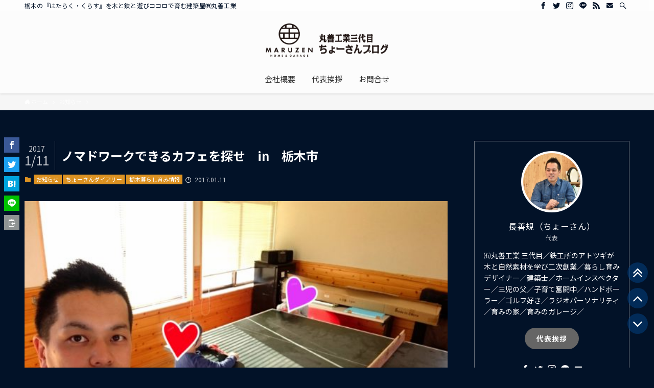

--- FILE ---
content_type: text/html; charset=UTF-8
request_url: https://maru-zen.biz/archives/2486
body_size: 29654
content:
<!DOCTYPE html>
<html dir="ltr" lang="ja" prefix="og: https://ogp.me/ns#" data-loaded="false" data-scrolled="false" data-spmenu="closed">
<head>
<meta charset="utf-8">
<meta name="format-detection" content="telephone=no">
<meta http-equiv="X-UA-Compatible" content="IE=edge">
<meta name="viewport" content="width=device-width, viewport-fit=cover">
<title>ノマドワークできるカフェを探せ in 栃木市 | (有)丸善工業 公式ブログ【育みの家・育みのガレージ】</title>

		<!-- All in One SEO 4.9.3 - aioseo.com -->
	<meta name="robots" content="max-image-preview:large" />
	<meta name="author" content="長 善規"/>
	<meta name="google-site-verification" content="FaATWhvoHBQ_xILNzAsiDkkWDWUPVZBGEePNvucgp-g" />
	<meta name="keywords" content="ノマドワーク,栃木市,お知らせ,ちょーさんダイアリー,栃木暮らし育み情報" />
	<link rel="canonical" href="https://maru-zen.biz/archives/2486" />
	<meta name="generator" content="All in One SEO (AIOSEO) 4.9.3" />
		<meta property="og:locale" content="ja_JP" />
		<meta property="og:site_name" content="栃木暮らし育みナビ" />
		<meta property="og:type" content="article" />
		<meta property="og:title" content="ノマドワークできるカフェを探せ in 栃木市 | (有)丸善工業 公式ブログ【育みの家・育みのガレージ】" />
		<meta property="og:url" content="https://maru-zen.biz/archives/2486" />
		<meta property="fb:admins" content="goodlifespace" />
		<meta property="og:image" content="https://maru-zen.biz/wp-content/uploads/2017/01/2017-01-03-13.38.33-1.jpg" />
		<meta property="og:image:secure_url" content="https://maru-zen.biz/wp-content/uploads/2017/01/2017-01-03-13.38.33-1.jpg" />
		<meta property="og:image:width" content="600" />
		<meta property="og:image:height" content="338" />
		<meta property="article:tag" content="ノマドワーク" />
		<meta property="article:tag" content="栃木市" />
		<meta property="article:tag" content="お知らせ" />
		<meta property="article:tag" content="ちょーさんダイアリー" />
		<meta property="article:tag" content="栃木暮らし育み情報" />
		<meta property="article:published_time" content="2017-01-11T09:18:33+00:00" />
		<meta property="article:modified_time" content="2017-01-11T09:18:33+00:00" />
		<meta property="article:publisher" content="https://www.facebook.com/goodlifespace" />
		<meta property="article:author" content="http://goodlifespace" />
		<meta name="twitter:card" content="summary" />
		<meta name="twitter:site" content="@maruzen3rd" />
		<meta name="twitter:title" content="ノマドワークできるカフェを探せ in 栃木市 | (有)丸善工業 公式ブログ【育みの家・育みのガレージ】" />
		<meta name="twitter:creator" content="@maruzen3rd" />
		<meta name="twitter:image" content="https://maru-zen.biz/wp-content/uploads/2017/01/2017-01-03-13.38.33-1.jpg" />
		<!-- All in One SEO -->

<link rel="alternate" type="application/rss+xml" title="(有)丸善工業 公式ブログ【育みの家・育みのガレージ】 &raquo; フィード" href="https://maru-zen.biz/feed" />
<link rel="alternate" type="application/rss+xml" title="(有)丸善工業 公式ブログ【育みの家・育みのガレージ】 &raquo; コメントフィード" href="https://maru-zen.biz/comments/feed" />
<script type="text/javascript" id="wpp-js" src="https://maru-zen.biz/wp-content/plugins/wordpress-popular-posts/assets/js/wpp.min.js?ver=7.3.6" data-sampling="0" data-sampling-rate="100" data-api-url="https://maru-zen.biz/wp-json/wordpress-popular-posts" data-post-id="2486" data-token="8e65766508" data-lang="0" data-debug="0"></script>
<style id='wp-img-auto-sizes-contain-inline-css' type='text/css'>
img:is([sizes=auto i],[sizes^="auto," i]){contain-intrinsic-size:3000px 1500px}
/*# sourceURL=wp-img-auto-sizes-contain-inline-css */
</style>
<link rel='stylesheet' id='celtispack-style-css' href='https://maru-zen.biz/wp-content/plugins/celtispack/css/celtispack-style.css?ver=6.9' type='text/css' media='all' />
<link rel='stylesheet' id='style-oembed-css' href='https://maru-zen.biz/wp-content/plugins/celtispack/modules/oEmbed/oembed-style.css?ver=6.9' type='text/css' media='all' />
<style id='wp-block-library-inline-css' type='text/css'>
:root{--wp-block-synced-color:#7a00df;--wp-block-synced-color--rgb:122,0,223;--wp-bound-block-color:var(--wp-block-synced-color);--wp-editor-canvas-background:#ddd;--wp-admin-theme-color:#007cba;--wp-admin-theme-color--rgb:0,124,186;--wp-admin-theme-color-darker-10:#006ba1;--wp-admin-theme-color-darker-10--rgb:0,107,160.5;--wp-admin-theme-color-darker-20:#005a87;--wp-admin-theme-color-darker-20--rgb:0,90,135;--wp-admin-border-width-focus:2px}@media (min-resolution:192dpi){:root{--wp-admin-border-width-focus:1.5px}}.wp-element-button{cursor:pointer}:root .has-very-light-gray-background-color{background-color:#eee}:root .has-very-dark-gray-background-color{background-color:#313131}:root .has-very-light-gray-color{color:#eee}:root .has-very-dark-gray-color{color:#313131}:root .has-vivid-green-cyan-to-vivid-cyan-blue-gradient-background{background:linear-gradient(135deg,#00d084,#0693e3)}:root .has-purple-crush-gradient-background{background:linear-gradient(135deg,#34e2e4,#4721fb 50%,#ab1dfe)}:root .has-hazy-dawn-gradient-background{background:linear-gradient(135deg,#faaca8,#dad0ec)}:root .has-subdued-olive-gradient-background{background:linear-gradient(135deg,#fafae1,#67a671)}:root .has-atomic-cream-gradient-background{background:linear-gradient(135deg,#fdd79a,#004a59)}:root .has-nightshade-gradient-background{background:linear-gradient(135deg,#330968,#31cdcf)}:root .has-midnight-gradient-background{background:linear-gradient(135deg,#020381,#2874fc)}:root{--wp--preset--font-size--normal:16px;--wp--preset--font-size--huge:42px}.has-regular-font-size{font-size:1em}.has-larger-font-size{font-size:2.625em}.has-normal-font-size{font-size:var(--wp--preset--font-size--normal)}.has-huge-font-size{font-size:var(--wp--preset--font-size--huge)}.has-text-align-center{text-align:center}.has-text-align-left{text-align:left}.has-text-align-right{text-align:right}.has-fit-text{white-space:nowrap!important}#end-resizable-editor-section{display:none}.aligncenter{clear:both}.items-justified-left{justify-content:flex-start}.items-justified-center{justify-content:center}.items-justified-right{justify-content:flex-end}.items-justified-space-between{justify-content:space-between}.screen-reader-text{border:0;clip-path:inset(50%);height:1px;margin:-1px;overflow:hidden;padding:0;position:absolute;width:1px;word-wrap:normal!important}.screen-reader-text:focus{background-color:#ddd;clip-path:none;color:#444;display:block;font-size:1em;height:auto;left:5px;line-height:normal;padding:15px 23px 14px;text-decoration:none;top:5px;width:auto;z-index:100000}html :where(.has-border-color){border-style:solid}html :where([style*=border-top-color]){border-top-style:solid}html :where([style*=border-right-color]){border-right-style:solid}html :where([style*=border-bottom-color]){border-bottom-style:solid}html :where([style*=border-left-color]){border-left-style:solid}html :where([style*=border-width]){border-style:solid}html :where([style*=border-top-width]){border-top-style:solid}html :where([style*=border-right-width]){border-right-style:solid}html :where([style*=border-bottom-width]){border-bottom-style:solid}html :where([style*=border-left-width]){border-left-style:solid}html :where(img[class*=wp-image-]){height:auto;max-width:100%}:where(figure){margin:0 0 1em}html :where(.is-position-sticky){--wp-admin--admin-bar--position-offset:var(--wp-admin--admin-bar--height,0px)}@media screen and (max-width:600px){html :where(.is-position-sticky){--wp-admin--admin-bar--position-offset:0px}}

/*# sourceURL=wp-block-library-inline-css */
</style><style id='global-styles-inline-css' type='text/css'>
:root{--wp--preset--aspect-ratio--square: 1;--wp--preset--aspect-ratio--4-3: 4/3;--wp--preset--aspect-ratio--3-4: 3/4;--wp--preset--aspect-ratio--3-2: 3/2;--wp--preset--aspect-ratio--2-3: 2/3;--wp--preset--aspect-ratio--16-9: 16/9;--wp--preset--aspect-ratio--9-16: 9/16;--wp--preset--color--black: #000;--wp--preset--color--cyan-bluish-gray: #abb8c3;--wp--preset--color--white: #fff;--wp--preset--color--pale-pink: #f78da7;--wp--preset--color--vivid-red: #cf2e2e;--wp--preset--color--luminous-vivid-orange: #ff6900;--wp--preset--color--luminous-vivid-amber: #fcb900;--wp--preset--color--light-green-cyan: #7bdcb5;--wp--preset--color--vivid-green-cyan: #00d084;--wp--preset--color--pale-cyan-blue: #8ed1fc;--wp--preset--color--vivid-cyan-blue: #0693e3;--wp--preset--color--vivid-purple: #9b51e0;--wp--preset--color--swl-main: var( --color_main );--wp--preset--color--swl-main-thin: var( --color_main_thin );--wp--preset--color--swl-gray: var( --color_gray );--wp--preset--color--swl-deep-01: var(--color_deep01);--wp--preset--color--swl-deep-02: var(--color_deep02);--wp--preset--color--swl-deep-03: var(--color_deep03);--wp--preset--color--swl-deep-04: var(--color_deep04);--wp--preset--color--swl-pale-01: var(--color_pale01);--wp--preset--color--swl-pale-02: var(--color_pale02);--wp--preset--color--swl-pale-03: var(--color_pale03);--wp--preset--color--swl-pale-04: var(--color_pale04);--wp--preset--gradient--vivid-cyan-blue-to-vivid-purple: linear-gradient(135deg,rgb(6,147,227) 0%,rgb(155,81,224) 100%);--wp--preset--gradient--light-green-cyan-to-vivid-green-cyan: linear-gradient(135deg,rgb(122,220,180) 0%,rgb(0,208,130) 100%);--wp--preset--gradient--luminous-vivid-amber-to-luminous-vivid-orange: linear-gradient(135deg,rgb(252,185,0) 0%,rgb(255,105,0) 100%);--wp--preset--gradient--luminous-vivid-orange-to-vivid-red: linear-gradient(135deg,rgb(255,105,0) 0%,rgb(207,46,46) 100%);--wp--preset--gradient--very-light-gray-to-cyan-bluish-gray: linear-gradient(135deg,rgb(238,238,238) 0%,rgb(169,184,195) 100%);--wp--preset--gradient--cool-to-warm-spectrum: linear-gradient(135deg,rgb(74,234,220) 0%,rgb(151,120,209) 20%,rgb(207,42,186) 40%,rgb(238,44,130) 60%,rgb(251,105,98) 80%,rgb(254,248,76) 100%);--wp--preset--gradient--blush-light-purple: linear-gradient(135deg,rgb(255,206,236) 0%,rgb(152,150,240) 100%);--wp--preset--gradient--blush-bordeaux: linear-gradient(135deg,rgb(254,205,165) 0%,rgb(254,45,45) 50%,rgb(107,0,62) 100%);--wp--preset--gradient--luminous-dusk: linear-gradient(135deg,rgb(255,203,112) 0%,rgb(199,81,192) 50%,rgb(65,88,208) 100%);--wp--preset--gradient--pale-ocean: linear-gradient(135deg,rgb(255,245,203) 0%,rgb(182,227,212) 50%,rgb(51,167,181) 100%);--wp--preset--gradient--electric-grass: linear-gradient(135deg,rgb(202,248,128) 0%,rgb(113,206,126) 100%);--wp--preset--gradient--midnight: linear-gradient(135deg,rgb(2,3,129) 0%,rgb(40,116,252) 100%);--wp--preset--font-size--small: 12px;--wp--preset--font-size--medium: 18px;--wp--preset--font-size--large: 20px;--wp--preset--font-size--x-large: 42px;--wp--preset--font-size--xs: 10px;--wp--preset--font-size--huge: 28px;--wp--preset--spacing--20: 0.44rem;--wp--preset--spacing--30: 0.67rem;--wp--preset--spacing--40: 1rem;--wp--preset--spacing--50: 1.5rem;--wp--preset--spacing--60: 2.25rem;--wp--preset--spacing--70: 3.38rem;--wp--preset--spacing--80: 5.06rem;--wp--preset--shadow--natural: 6px 6px 9px rgba(0, 0, 0, 0.2);--wp--preset--shadow--deep: 12px 12px 50px rgba(0, 0, 0, 0.4);--wp--preset--shadow--sharp: 6px 6px 0px rgba(0, 0, 0, 0.2);--wp--preset--shadow--outlined: 6px 6px 0px -3px rgb(255, 255, 255), 6px 6px rgb(0, 0, 0);--wp--preset--shadow--crisp: 6px 6px 0px rgb(0, 0, 0);}:where(.is-layout-flex){gap: 0.5em;}:where(.is-layout-grid){gap: 0.5em;}body .is-layout-flex{display: flex;}.is-layout-flex{flex-wrap: wrap;align-items: center;}.is-layout-flex > :is(*, div){margin: 0;}body .is-layout-grid{display: grid;}.is-layout-grid > :is(*, div){margin: 0;}:where(.wp-block-columns.is-layout-flex){gap: 2em;}:where(.wp-block-columns.is-layout-grid){gap: 2em;}:where(.wp-block-post-template.is-layout-flex){gap: 1.25em;}:where(.wp-block-post-template.is-layout-grid){gap: 1.25em;}.has-black-color{color: var(--wp--preset--color--black) !important;}.has-cyan-bluish-gray-color{color: var(--wp--preset--color--cyan-bluish-gray) !important;}.has-white-color{color: var(--wp--preset--color--white) !important;}.has-pale-pink-color{color: var(--wp--preset--color--pale-pink) !important;}.has-vivid-red-color{color: var(--wp--preset--color--vivid-red) !important;}.has-luminous-vivid-orange-color{color: var(--wp--preset--color--luminous-vivid-orange) !important;}.has-luminous-vivid-amber-color{color: var(--wp--preset--color--luminous-vivid-amber) !important;}.has-light-green-cyan-color{color: var(--wp--preset--color--light-green-cyan) !important;}.has-vivid-green-cyan-color{color: var(--wp--preset--color--vivid-green-cyan) !important;}.has-pale-cyan-blue-color{color: var(--wp--preset--color--pale-cyan-blue) !important;}.has-vivid-cyan-blue-color{color: var(--wp--preset--color--vivid-cyan-blue) !important;}.has-vivid-purple-color{color: var(--wp--preset--color--vivid-purple) !important;}.has-black-background-color{background-color: var(--wp--preset--color--black) !important;}.has-cyan-bluish-gray-background-color{background-color: var(--wp--preset--color--cyan-bluish-gray) !important;}.has-white-background-color{background-color: var(--wp--preset--color--white) !important;}.has-pale-pink-background-color{background-color: var(--wp--preset--color--pale-pink) !important;}.has-vivid-red-background-color{background-color: var(--wp--preset--color--vivid-red) !important;}.has-luminous-vivid-orange-background-color{background-color: var(--wp--preset--color--luminous-vivid-orange) !important;}.has-luminous-vivid-amber-background-color{background-color: var(--wp--preset--color--luminous-vivid-amber) !important;}.has-light-green-cyan-background-color{background-color: var(--wp--preset--color--light-green-cyan) !important;}.has-vivid-green-cyan-background-color{background-color: var(--wp--preset--color--vivid-green-cyan) !important;}.has-pale-cyan-blue-background-color{background-color: var(--wp--preset--color--pale-cyan-blue) !important;}.has-vivid-cyan-blue-background-color{background-color: var(--wp--preset--color--vivid-cyan-blue) !important;}.has-vivid-purple-background-color{background-color: var(--wp--preset--color--vivid-purple) !important;}.has-black-border-color{border-color: var(--wp--preset--color--black) !important;}.has-cyan-bluish-gray-border-color{border-color: var(--wp--preset--color--cyan-bluish-gray) !important;}.has-white-border-color{border-color: var(--wp--preset--color--white) !important;}.has-pale-pink-border-color{border-color: var(--wp--preset--color--pale-pink) !important;}.has-vivid-red-border-color{border-color: var(--wp--preset--color--vivid-red) !important;}.has-luminous-vivid-orange-border-color{border-color: var(--wp--preset--color--luminous-vivid-orange) !important;}.has-luminous-vivid-amber-border-color{border-color: var(--wp--preset--color--luminous-vivid-amber) !important;}.has-light-green-cyan-border-color{border-color: var(--wp--preset--color--light-green-cyan) !important;}.has-vivid-green-cyan-border-color{border-color: var(--wp--preset--color--vivid-green-cyan) !important;}.has-pale-cyan-blue-border-color{border-color: var(--wp--preset--color--pale-cyan-blue) !important;}.has-vivid-cyan-blue-border-color{border-color: var(--wp--preset--color--vivid-cyan-blue) !important;}.has-vivid-purple-border-color{border-color: var(--wp--preset--color--vivid-purple) !important;}.has-vivid-cyan-blue-to-vivid-purple-gradient-background{background: var(--wp--preset--gradient--vivid-cyan-blue-to-vivid-purple) !important;}.has-light-green-cyan-to-vivid-green-cyan-gradient-background{background: var(--wp--preset--gradient--light-green-cyan-to-vivid-green-cyan) !important;}.has-luminous-vivid-amber-to-luminous-vivid-orange-gradient-background{background: var(--wp--preset--gradient--luminous-vivid-amber-to-luminous-vivid-orange) !important;}.has-luminous-vivid-orange-to-vivid-red-gradient-background{background: var(--wp--preset--gradient--luminous-vivid-orange-to-vivid-red) !important;}.has-very-light-gray-to-cyan-bluish-gray-gradient-background{background: var(--wp--preset--gradient--very-light-gray-to-cyan-bluish-gray) !important;}.has-cool-to-warm-spectrum-gradient-background{background: var(--wp--preset--gradient--cool-to-warm-spectrum) !important;}.has-blush-light-purple-gradient-background{background: var(--wp--preset--gradient--blush-light-purple) !important;}.has-blush-bordeaux-gradient-background{background: var(--wp--preset--gradient--blush-bordeaux) !important;}.has-luminous-dusk-gradient-background{background: var(--wp--preset--gradient--luminous-dusk) !important;}.has-pale-ocean-gradient-background{background: var(--wp--preset--gradient--pale-ocean) !important;}.has-electric-grass-gradient-background{background: var(--wp--preset--gradient--electric-grass) !important;}.has-midnight-gradient-background{background: var(--wp--preset--gradient--midnight) !important;}.has-small-font-size{font-size: var(--wp--preset--font-size--small) !important;}.has-medium-font-size{font-size: var(--wp--preset--font-size--medium) !important;}.has-large-font-size{font-size: var(--wp--preset--font-size--large) !important;}.has-x-large-font-size{font-size: var(--wp--preset--font-size--x-large) !important;}
/*# sourceURL=global-styles-inline-css */
</style>

<link rel='stylesheet' id='main_style-css' href='https://maru-zen.biz/wp-content/themes/swell/assets/css/main.css?ver=2.5.5.5' type='text/css' media='all' />
<link rel='stylesheet' id='swell_blocks-css' href='https://maru-zen.biz/wp-content/themes/swell/assets/css/blocks.css?ver=2.5.5.5' type='text/css' media='all' />
<style id='swell_custom-inline-css' type='text/css'>
:root{--color_main:#dd9323;--color_text:#ffffff;--color_link:#dd9323;--color_border:rgba(200,200,200,.5);--color_gray:rgba(200,200,200,.15);--color_htag:#dd9323;--color_bg:#021228;--color_gradient1:#d8ffff;--color_gradient2:#87e7ff;--color_main_thin:rgba(255, 184, 44, 0.05 );--color_main_dark:rgba(166, 110, 26, 1 );--color_list_check:#dd9323;--color_list_num:#dd9323;--color_list_good:#86dd7b;--color_list_bad:#f36060;--color_faq_q:#d55656;--color_faq_a:#6599b7;--color_capbox_01:#f59b5f;--color_capbox_01_bg:#fff8eb;--color_capbox_02:#5fb9f5;--color_capbox_02_bg:#edf5ff;--color_capbox_03:#2fcd90;--color_capbox_03_bg:#eafaf2;--color_icon_good:#3cd250;--color_icon_good_bg:#ecffe9;--color_icon_bad:#4b73eb;--color_icon_bad_bg:#eafaff;--color_icon_info:#f578b4;--color_icon_info_bg:#fff0fa;--color_icon_announce:#ffa537;--color_icon_announce_bg:#fff5f0;--color_icon_pen:#7a7a7a;--color_icon_pen_bg:#f7f7f7;--color_icon_book:#787364;--color_icon_book_bg:#f8f6ef;--color_icon_point:#ffa639;--color_icon_check:#86d67c;--color_icon_batsu:#f36060;--color_icon_hatena:#5295cc;--color_icon_caution:#f7da38;--color_icon_memo:#84878a;--color_btn_red:#f74a4a;--color_btn_blue:#338df4;--color_btn_green:#62d847;--color_btn_blue_dark:rgba(38, 106, 183, 1 );--color_btn_red_dark:rgba(185, 56, 56, 1 );--color_btn_green_dark:rgba(74, 162, 53, 1 );--color_deep01:#e44141;--color_deep02:#3d79d5;--color_deep03:#63a84d;--color_deep04:#f09f4d;--color_pale01:#fff2f0;--color_pale02:#f3f8fd;--color_pale03:#f1f9ee;--color_pale04:#fdf9ee;--color_mark_blue:#b7e3ff;--color_mark_green:#bdf9c3;--color_mark_yellow:#fcf69f;--color_mark_orange:#ffddbc;--border01:solid 1px var(--color_main);--border02:double 4px var(--color_main);--border03:dashed 2px var(--color_border);--border04:solid 4px var(--color_gray);--card_posts_thumb_ratio:56.25%;--list_posts_thumb_ratio:61.8%;--big_posts_thumb_ratio:56.25%;--thumb_posts_thumb_ratio:61.8%;--swl-content_font_size:4vw;--color_header_bg:#fdfdfd;--color_header_text:#333;--color_footer_bg:#fdfdfd;--color_footer_text:#333;--container_size:1296px;--article_size:944px;--logo_size_sp:35px;--logo_size_pc:65px;--logo_size_pcfix:35px;}.is-style-btn_normal a{border-radius:80px}.is-style-btn_solid a{border-radius:80px}.is-style-btn_shiny a{border-radius:80px}.is-style-btn_line a{border-radius:80px}.post_content blockquote{padding:1.5em 2em 1.5em 3em}.post_content blockquote::before{content:"";display:block;width:5px;height:calc(100% - 3em);top:1.5em;left:1.5em;border-left:solid 1px rgba(180,180,180,.75);border-right:solid 1px rgba(180,180,180,.75);}.mark_blue{background:-webkit-linear-gradient(transparent 64%,var(--color_mark_blue) 0%);background:linear-gradient(transparent 64%,var(--color_mark_blue) 0%)}.mark_green{background:-webkit-linear-gradient(transparent 64%,var(--color_mark_green) 0%);background:linear-gradient(transparent 64%,var(--color_mark_green) 0%)}.mark_yellow{background:-webkit-linear-gradient(transparent 64%,var(--color_mark_yellow) 0%);background:linear-gradient(transparent 64%,var(--color_mark_yellow) 0%)}.mark_orange{background:-webkit-linear-gradient(transparent 64%,var(--color_mark_orange) 0%);background:linear-gradient(transparent 64%,var(--color_mark_orange) 0%)}[class*="is-style-icon_"]{color:#333;border-width:0}[class*="is-style-big_icon_"]{position:relative;padding:2em 1.5em 1.5em;border-width:2px;border-style:solid}[data-col="gray"] .c-balloon__text{background:#f7f7f7;border-color:#ccc}[data-col="gray"] .c-balloon__before{border-right-color:#f7f7f7}[data-col="green"] .c-balloon__text{background:#d1f8c2;border-color:#9ddd93}[data-col="green"] .c-balloon__before{border-right-color:#d1f8c2}[data-col="blue"] .c-balloon__text{background:#e2f6ff;border-color:#93d2f0}[data-col="blue"] .c-balloon__before{border-right-color:#e2f6ff}[data-col="red"] .c-balloon__text{background:#ffebeb;border-color:#f48789}[data-col="red"] .c-balloon__before{border-right-color:#ffebeb}[data-col="yellow"] .c-balloon__text{background:#f9f7d2;border-color:#fbe593}[data-col="yellow"] .c-balloon__before{border-right-color:#f9f7d2}.-type-list2 .p-postList__body::after,.-type-big .p-postList__body::after{content: "READ MORE »";}.c-postThumb__cat{background-color:#dd9323;color:#fff;background-image: repeating-linear-gradient(-45deg,rgba(255,255,255,.1),rgba(255,255,255,.1) 6px,transparent 6px,transparent 12px)}.post_content h2{background:var(--color_htag);padding:.75em 1em;color:#fff}.post_content h2::before{position:absolute;display:block;pointer-events:none;content:"";top:-4px;left:0;width:100%;height:calc(100% + 4px);box-sizing:content-box;border-top:solid 2px var(--color_htag);border-bottom:solid 2px var(--color_htag)}.post_content h3{padding:0 .5em .5em}.post_content h3::before{content:"";width:100%;height:2px;background: repeating-linear-gradient(90deg, var(--color_htag) 0%, var(--color_htag) 29.3%, rgba(150,150,150,.2) 29.3%, rgba(150,150,150,.2) 100%)}.post_content h4{padding:0 0 0 16px;border-left:solid 2px var(--color_htag)}body{font-weight:400;font-family:"Noto Sans JP", sans-serif}.l-header{box-shadow: 0 1px 4px rgba(0,0,0,.12)}.l-header__bar{color:#021228;background:#ffffff}.l-header__menuBtn{order:1}.l-header__customBtn{order:3}.c-gnav a::after{background:var(--color_main);width:100%;height:2px;transform:scaleX(0)}.p-spHeadMenu .menu-item.-current{border-bottom-color:var(--color_main)}.c-gnav > li:hover > a::after,.c-gnav > .-current > a::after{transform: scaleX(1)}.c-gnav .sub-menu{color:#333;background:#fff}.l-fixHeader::before{opacity:1}#pagetop{border-radius:50%}#fix_bottom_menu{color:#333}#fix_bottom_menu::before{background:#fff;opacity:0.9}.c-widget__title.-spmenu{padding:.5em .75em;border-radius:var(--swl-radius--2, 0px);background:var(--color_main);color:#fff;}.c-widget__title.-footer{padding:.5em}.c-widget__title.-footer::before{content:"";bottom:0;left:0;width:40%;z-index:1;background:var(--color_main)}.c-widget__title.-footer::after{content:"";bottom:0;left:0;width:100%;background:var(--color_border)}.c-secTitle{border-left:solid 2px var(--color_main);padding:0em .75em}.p-spMenu{color:#333}.p-spMenu__inner::before{background:#fdfdfd;opacity:1}.p-spMenu__overlay{background:#000;opacity:0.6}[class*="page-numbers"]{color:#fff;background-color:#dedede}a{text-decoration: none}.l-topTitleArea.c-filterLayer::before{background-color:#000;opacity:0.2;content:""}@media screen and (min-width: 960px){:root{}}@media screen and (max-width: 959px){:root{}.l-header__logo{order:2;text-align:center}}@media screen and (min-width: 600px){:root{--swl-content_font_size:18px;}}@media screen and (max-width: 599px){:root{}}.l-fixHeader .l-fixHeader__gnav{order:0}[data-scrolled=true] .l-fixHeader[data-ready]{-webkit-transform:translateY(0)!important;transform:translateY(0)!important;visibility:visible;opacity:1}.-body-solid .l-fixHeader{box-shadow:0 2px 4px var(--swl-color_shadow)}.l-fixHeader__inner{position:relative;z-index:1;display:flex;align-items:stretch;justify-content:space-between;padding-top:0;padding-bottom:0;color:var(--color_header_text)}.l-fixHeader__logo{display:flex;align-items:center;order:0;margin-right:24px;padding:16px 0;line-height:1}[data-scrolled=true] #fix_bottom_menu{bottom:0}#fix_bottom_menu{z-index:100;width:100%;box-shadow:0 0 4px rgba(0,0,0,.1);transition:bottom .4s}#fix_bottom_menu::before{z-index:0;display:block}#fix_bottom_menu .menu_list{position:relative;z-index:1;display:flex;align-items:center;justify-content:space-between;height:50px;padding:2px 0 0}#fix_bottom_menu .menu_btn .open_btn{-webkit-transform:scale(1.1);transform:scale(1.1);opacity:1}#fix_bottom_menu .menu-item{flex:1 1 100%;margin:0;padding:0;text-align:center}#fix_bottom_menu .menu-item a{display:block;color:inherit;line-height:1;text-decoration:none}#fix_bottom_menu .menu-item i{display:block;height:20px;color:inherit;font-size:20px;line-height:20px;text-align:center}#fix_bottom_menu .menu-item i::before{display:inline-block;color:inherit}#fix_bottom_menu .menu-item.pagetop_btn i{-webkit-transform:scale(1.4);transform:scale(1.4)}#fix_bottom_menu span{display:block;width:100%;margin-top:4px;color:inherit;font-size:10px;line-height:1}@media (max-width:959px){#fix_bottom_menu{display:block}#fix_bottom_menu{padding-bottom:calc(env(safe-area-inset-bottom) * .5)}}.l-header__bar{position:relative;width:100%}.l-header__bar .c-catchphrase{width:50%;margin-right:auto;padding:4px 0;overflow:hidden;color:inherit;font-size:12px;line-height:14px;letter-spacing:.2px;white-space:nowrap}.l-header__bar .c-iconList .c-iconList__link{margin:0;padding:4px 6px}.l-header__barInner{display:flex;align-items:center;justify-content:flex-end}@media (min-width:960px){.-parallel .l-header__inner{display:flex;flex-wrap:wrap;max-width:100%;padding-right:0;padding-left:0}.-parallel .l-header__logo{width:100%;text-align:center}.-parallel .l-header__logo .c-catchphrase{margin-top:16px;font-size:12px;line-height:1}.-parallel .l-header__gnav{width:100%}.-parallel .l-header__gnav .c-gnav{justify-content:center}.-parallel .l-header__gnav .c-gnav>li>a{padding:16px 16px}.-parallel .c-headLogo.-txt{justify-content:center}.-parallel .w-header{justify-content:center;margin-top:8px;margin-bottom:8px}.-parallel-bottom .l-header__inner{padding-top:8px}.-parallel-bottom .l-header__logo{order:1;padding:16px 0 16px}.-parallel-bottom .w-header{order:2}.-parallel-bottom .l-header__gnav{order:3}.-parallel-top .l-header__inner{padding-bottom:8px}.-parallel-top .l-header__gnav{order:1}.-parallel-top .l-header__logo{order:2;padding:16px 0 16px}.-parallel-top .w-header{order:3}.l-header.-parallel .w-header{width:100%}}.c-gnav .sub-menu a::before,.c-listMenu a::before{font-weight:400;font-family:icomoon!important;font-style:normal;font-variant:normal;line-height:1;text-transform:none;-webkit-font-smoothing:antialiased;-moz-osx-font-smoothing:grayscale}.c-submenuToggleBtn{display:none}.c-listMenu a{padding:.75em 1em .75em 1.5em;transition:padding .25s}.c-listMenu a:hover{padding-right:.75em;padding-left:1.75em}.c-gnav .sub-menu a::before,.c-listMenu a::before{position:absolute;top:50%;left:2px;display:inline-block;color:inherit;vertical-align:middle;-webkit-transform:translateY(-50%);transform:translateY(-50%);content:"\e921"}.c-listMenu .children,.c-listMenu .sub-menu{margin:0}.c-listMenu .children a,.c-listMenu .sub-menu a{padding-left:2.5em;font-size:.9em}.c-listMenu .children a::before,.c-listMenu .sub-menu a::before{left:1em}.c-listMenu .children a:hover,.c-listMenu .sub-menu a:hover{padding-left:2.75em}.c-listMenu .children ul a,.c-listMenu .sub-menu ul a{padding-left:3.25em}.c-listMenu .children ul a::before,.c-listMenu .sub-menu ul a::before{left:1.75em}.c-listMenu .children ul a:hover,.c-listMenu .sub-menu ul a:hover{padding-left:3.5em}.c-gnav li:hover>.sub-menu{visibility:visible;opacity:1}.c-gnav .sub-menu::before{position:absolute;top:0;left:0;z-index:0;width:100%;height:100%;background:inherit;content:""}.c-gnav .sub-menu .sub-menu{top:0;left:100%;z-index:-1}.c-gnav .sub-menu a{padding-left:2em}.c-gnav .sub-menu a::before{left:.5em}.c-gnav .sub-menu a:hover .ttl{left:4px}:root{--color_content_bg:var(--color_bg);}.c-widget__title.-side{padding:.5em}.c-widget__title.-side::before{content:"";bottom:0;left:0;width:40%;z-index:1;background:var(--color_main)}.c-widget__title.-side::after{content:"";bottom:0;left:0;width:100%;background:var(--color_border)}.c-shareBtns__item:not(:last-child){margin-right:8px}.c-shareBtns__btn{padding:6px 8px;border-radius:2px}@media screen and (min-width: 960px){:root{}}@media screen and (max-width: 959px){:root{}}@media screen and (min-width: 600px){:root{}}@media screen and (max-width: 599px){:root{}}.p-relatedPosts .p-postList__item{margin-bottom:1.5em}@media (min-width:600px){.p-relatedPosts .p-postList__item{width:calc(100% / 3)}}@media screen and (min-width:1240px){.p-relatedPosts .p-postList__item{width:25%}}@media screen and (min-width:600px) and (max-width:1239px){.p-relatedPosts .p-postList__item:nth-child(7),.p-relatedPosts .p-postList__item:nth-child(8){display:none}}.swell-toc-placeholder:empty{display:none}.-index-off .p-toc{display:none}.p-toc.-modal{height:100%;margin:0;padding:0;overflow-y:auto}#main_content .p-toc{max-width:800px;margin:4em auto;border-radius:var(--swl-radius--2,0)}#sidebar .p-toc{margin-top:-.5em}.p-toc__ttl{position:relative;display:block;font-size:1.2em;line-height:1;text-align:center}.p-toc__ttl::before{display:inline-block;margin-right:.5em;padding-bottom:2px;font-family:icomoon;vertical-align:middle;content:"\e918"}#index_modal .p-toc__ttl{margin-bottom:.5em}.p-toc__list li{line-height:1.6}.p-toc__list li li{font-size:.9em}.p-toc__list ol,.p-toc__list ul{padding-bottom:.5em;padding-left:.5em}.p-toc__list .mininote{display:none}.post_content .p-toc__list{padding-left:0}#sidebar .p-toc__list{margin-bottom:0}#sidebar .p-toc__list ol,#sidebar .p-toc__list ul{padding-left:0}.p-toc__link{color:inherit;font-size:inherit;text-decoration:none}.p-toc__link:hover{opacity:.8}.p-toc.-double{padding:1.5em 1em 1em;background:var(--color_gray);background:linear-gradient(-45deg,transparent 25%,var(--color_gray) 25%,var(--color_gray) 50%,transparent 50%,transparent 75%,var(--color_gray) 75%,var(--color_gray));background-size:4px 4px;background-clip:padding-box;border-top:double 4px var(--color_border);border-bottom:double 4px var(--color_border)}.p-toc.-double .p-toc__ttl{margin-bottom:.75em}@media (min-width:600px){.p-toc.-double{padding:2em 2em 2em}}@media (min-width:960px){#main_content .p-toc{width:92%}}.p-pnLinks{display:flex;align-items:stretch;justify-content:space-between;margin:2em 0}.p-pnLinks__item{position:relative;width:49%;font-size:3vw}.p-pnLinks__item::before{position:absolute;top:50%;z-index:1;display:block;width:.5em;height:.5em;content:"";pointer-events:none}.p-pnLinks__item.-prev::before{left:.35em;border-bottom:solid 1px currentColor;border-left:solid 1px currentColor;-webkit-transform:rotate(45deg) translateY(-50%);transform:rotate(45deg) translateY(-50%)}.p-pnLinks__item.-prev .p-pnLinks__thumb{margin-right:8px}.p-pnLinks__item.-next .p-pnLinks__link{justify-content:flex-end}.p-pnLinks__item.-next::before{right:.35em;border-right:solid 1px currentColor;border-bottom:solid 1px currentColor;-webkit-transform:rotate(-45deg) translateY(-50%);transform:rotate(-45deg) translateY(-50%)}.p-pnLinks__item.-next .p-pnLinks__thumb{order:2;margin-left:8px}.p-pnLinks__link{position:relative;display:flex;align-items:center;width:100%;height:100%;min-height:4em;padding:.5em 1em;color:inherit;line-height:1.4;text-decoration:none;border-radius:var(--swl-radius--2,0);transition:box-shadow .25s}.p-pnLinks__thumb{width:48px;height:32px;-o-object-fit:cover;object-fit:cover;border-radius:var(--swl-radius--4,0)}.p-pnLinks .-prev .p-pnLinks__link{border-left:solid 1.25em var(--color_main)}.p-pnLinks .-prev::before{color:#fff}.p-pnLinks .-next .p-pnLinks__link{border-right:solid 1.25em var(--color_main)}.p-pnLinks .-next::before{color:#fff}@media (min-width:600px){.p-pnLinks__item{font-size:13px}.p-pnLinks__thumb{width:72px;height:48px}.p-pnLinks__title{transition:-webkit-transform .25s;transition:transform .25s;transition:transform .25s,-webkit-transform .25s}.-prev>.p-pnLinks__link:hover .p-pnLinks__title{-webkit-transform:translateX(4px);transform:translateX(4px)}.-next>.p-pnLinks__link:hover .p-pnLinks__title{-webkit-transform:translateX(-4px);transform:translateX(-4px)}.p-pnLinks .-prev .p-pnLinks__link:hover{box-shadow:1px 1px 2px var(--swl-color_shadow)}.p-pnLinks .-next .p-pnLinks__link:hover{box-shadow:-1px 1px 2px var(--swl-color_shadow)}}@media (max-width:959px){.p-pnLinks.-thumb-on{display:block}.p-pnLinks.-thumb-on .p-pnLinks__item{width:100%}}
/*# sourceURL=swell_custom-inline-css */
</style>
<link rel='stylesheet' id='swell-loaded-animation-css' href='https://maru-zen.biz/wp-content/themes/swell/assets/css/modules/loaded-animation.css?ver=2.5.5.5' type='text/css' media='all' />
<link rel='stylesheet' id='swell-parts/footer-css' href='https://maru-zen.biz/wp-content/themes/swell/assets/css/modules/parts/footer.css?ver=2.5.5.5' type='text/css' media='all' />
<link rel='stylesheet' id='swell-page/single-css' href='https://maru-zen.biz/wp-content/themes/swell/assets/css/modules/page/single.css?ver=2.5.5.5' type='text/css' media='all' />
<style id='classic-theme-styles-inline-css' type='text/css'>
/*! This file is auto-generated */
.wp-block-button__link{color:#fff;background-color:#32373c;border-radius:9999px;box-shadow:none;text-decoration:none;padding:calc(.667em + 2px) calc(1.333em + 2px);font-size:1.125em}.wp-block-file__button{background:#32373c;color:#fff;text-decoration:none}
/*# sourceURL=/wp-includes/css/classic-themes.min.css */
</style>
<link rel='stylesheet' id='font-awesome-four-css' href='https://maru-zen.biz/wp-content/plugins/font-awesome-4-menus/css/font-awesome.min.css?ver=4.7.0' type='text/css' media='all' />
<link rel='stylesheet' id='pz-linkcard-css' href='//maru-zen.biz/wp-content/uploads/pz-linkcard/style.css?ver=2.5.5.1' type='text/css' media='all' />
<link rel='stylesheet' id='wordpress-popular-posts-css-css' href='https://maru-zen.biz/wp-content/plugins/wordpress-popular-posts/assets/css/wpp.css?ver=7.3.6' type='text/css' media='all' />

<link href="https://fonts.googleapis.com/css?family=Noto+Sans+JP:400,700&#038;display=swap" rel="stylesheet">
<noscript><link href="https://maru-zen.biz/wp-content/themes/swell/assets/css/noscript.css" rel="stylesheet"></noscript>
<link rel="https://api.w.org/" href="https://maru-zen.biz/wp-json/" /><link rel="alternate" title="JSON" type="application/json" href="https://maru-zen.biz/wp-json/wp/v2/posts/2486" /><link rel='shortlink' href='https://maru-zen.biz/?p=2486' />
            <style id="wpp-loading-animation-styles">@-webkit-keyframes bgslide{from{background-position-x:0}to{background-position-x:-200%}}@keyframes bgslide{from{background-position-x:0}to{background-position-x:-200%}}.wpp-widget-block-placeholder,.wpp-shortcode-placeholder{margin:0 auto;width:60px;height:3px;background:#dd3737;background:linear-gradient(90deg,#dd3737 0%,#571313 10%,#dd3737 100%);background-size:200% auto;border-radius:3px;-webkit-animation:bgslide 1s infinite linear;animation:bgslide 1s infinite linear}</style>
            <link rel="icon" href="https://maru-zen.biz/wp-content/uploads/2016/04/cropped-favicon-32x32-32x32.png" sizes="32x32" />
<link rel="icon" href="https://maru-zen.biz/wp-content/uploads/2016/04/cropped-favicon-32x32-192x192.png" sizes="192x192" />
<link rel="apple-touch-icon" href="https://maru-zen.biz/wp-content/uploads/2016/04/cropped-favicon-32x32-180x180.png" />
<meta name="msapplication-TileImage" content="https://maru-zen.biz/wp-content/uploads/2016/04/cropped-favicon-32x32-270x270.png" />

<style id="swell_custom_css"></style>
</head>

<!-- Google tag (gtag.js) -->
<script async src="https://www.googletagmanager.com/gtag/js?id=G-XZCPVM5HBZ"></script>
<script>
  window.dataLayer = window.dataLayer || [];
  function gtag(){dataLayer.push(arguments);}
  gtag('js', new Date());

  gtag('config', 'G-XZCPVM5HBZ');
</script>

<body>
<div id="body_wrap" class="wp-singular post-template-default single single-post postid-2486 single-format-standard wp-theme-swell -sidebar-on -frame-off id_2486" >
<div id="sp_menu" class="p-spMenu -left">
	<div class="p-spMenu__inner">
		<div class="p-spMenu__closeBtn">
			<div class="c-iconBtn -menuBtn" data-onclick="toggleMenu" aria-label="メニューを閉じる">
				<i class="c-iconBtn__icon icon-close-thin"></i>
			</div>
		</div>
		<div class="p-spMenu__body">
			<div class="c-widget__title -spmenu">
				MENU			</div>
			<div class="p-spMenu__nav">
				<ul class="c-spnav c-listMenu"><li class="menu-item menu-item-type-post_type menu-item-object-page menu-item-4942"><a href="https://maru-zen.biz/aisatsu">代表挨拶</a></li>
<li class="menu-item menu-item-type-post_type menu-item-object-page menu-item-4941"><a href="https://maru-zen.biz/gaiyou">会社概要</a></li>
<li class="menu-item menu-item-type-custom menu-item-object-custom menu-item-4943"><a target="_blank" href="http://hagukumi-home.com">育みの家HP</a></li>
<li class="menu-item menu-item-type-custom menu-item-object-custom menu-item-4944"><a target="_blank" href="http://www.hagukumi-garage.com/">おれのガレージHP</a></li>
<li class="menu-item menu-item-type-post_type menu-item-object-page menu-item-4940"><a href="https://maru-zen.biz/toiawase">お問合せ</a></li>
</ul>			</div>
					</div>
	</div>
	<div class="p-spMenu__overlay c-overlay" data-onclick="toggleMenu"></div>
</div>
<header id="header" class="l-header -parallel -parallel-bottom" data-spfix="1">
	<div class="l-header__bar pc_">
	<div class="l-header__barInner l-container">
		<div class="c-catchphrase">栃木の『はたらく・くらす』を木と鉄と遊びココロで育む建築屋㈲丸善工業</div><ul class="c-iconList">
						<li class="c-iconList__item -facebook">
						<a href="https://www.facebook.com/maruzen3rd" target="_blank" rel="noopener" class="c-iconList__link u-fz-14 hov-flash" aria-label="facebook">
							<i class="c-iconList__icon icon-facebook" role="presentation"></i>
						</a>
					</li>
									<li class="c-iconList__item -twitter">
						<a href="https://twitter.com/maruzen3rd" target="_blank" rel="noopener" class="c-iconList__link u-fz-14 hov-flash" aria-label="twitter">
							<i class="c-iconList__icon icon-twitter" role="presentation"></i>
						</a>
					</li>
									<li class="c-iconList__item -instagram">
						<a href="https://www.instagram.com/cho_maruzen3rd/" target="_blank" rel="noopener" class="c-iconList__link u-fz-14 hov-flash" aria-label="instagram">
							<i class="c-iconList__icon icon-instagram" role="presentation"></i>
						</a>
					</li>
									<li class="c-iconList__item -line">
						<a href="https://line.me/R/ti/p/%40qrp3290q" target="_blank" rel="noopener" class="c-iconList__link u-fz-14 hov-flash" aria-label="line">
							<i class="c-iconList__icon icon-line" role="presentation"></i>
						</a>
					</li>
									<li class="c-iconList__item -rss">
						<a href="https://maru-zen.biz/feed" target="_blank" rel="noopener" class="c-iconList__link u-fz-14 hov-flash" aria-label="rss">
							<i class="c-iconList__icon icon-rss" role="presentation"></i>
						</a>
					</li>
									<li class="c-iconList__item -contact">
						<a href="https://line.me/R/ti/p/%40qrp3290q" target="_blank" rel="noopener" class="c-iconList__link u-fz-14 hov-flash" aria-label="contact">
							<i class="c-iconList__icon icon-contact" role="presentation"></i>
						</a>
					</li>
									<li class="c-iconList__item -search">
						<button class="c-iconList__link u-fz-14 hov-flash" data-onclick="toggleSearch" aria-label="検索">
							<i class="c-iconList__icon icon-search" role="presentation"></i>
						</button>
					</li>
				</ul>
	</div>
</div>
	<div class="l-header__inner l-container">
		<div class="l-header__logo">
			<div class="c-headLogo -img"><a href="https://maru-zen.biz/" title="(有)丸善工業 公式ブログ【育みの家・育みのガレージ】" class="c-headLogo__link" rel="home"><img width="603" height="163"  src="https://maru-zen.biz/wp-content/uploads/2021/03/527351027d488579dcaad12ab9718bdc.png" alt="(有)丸善工業 公式ブログ【育みの家・育みのガレージ】" class="c-headLogo__img" srcset="https://maru-zen.biz/wp-content/uploads/2021/03/527351027d488579dcaad12ab9718bdc.png 603w, https://maru-zen.biz/wp-content/uploads/2021/03/527351027d488579dcaad12ab9718bdc-300x81.png 300w, https://maru-zen.biz/wp-content/uploads/2021/03/527351027d488579dcaad12ab9718bdc-600x162.png 600w" sizes="(max-width: 959px) 50vw, 800px" decoding="async" loading="eager" ></a></div>					</div>
		<nav id="gnav" class="l-header__gnav c-gnavWrap">
					<ul class="c-gnav">
							<li class="menu-item">
					<a href="https://maru-zen.biz/gaiyou">
						<span>会社概要</span>
					</a>
				</li>
							<li class="menu-item">
					<a href="https://maru-zen.biz/aisatsu">
						<span>代表挨拶</span>
					</a>
				</li>
							<li class="menu-item">
					<a href="https://maru-zen.biz/toiawase">
						<span>お問合せ</span>
					</a>
				</li>
								</ul>
			</nav>
		<div class="l-header__customBtn sp_">
			<div class="c-iconBtn" data-onclick="toggleSearch" role="button" aria-label="検索ボタン">
			<i class="c-iconBtn__icon icon-search"></i>
					</div>
	</div>
<div class="l-header__menuBtn sp_">
	<div class="c-iconBtn -menuBtn" data-onclick="toggleMenu" role="button" aria-label="メニューボタン">
		<i class="c-iconBtn__icon icon-menu-thin"></i>
			</div>
</div>
	</div>
	</header>
<div id="fix_header" class="l-fixHeader -parallel -parallel-bottom">
	<div class="l-fixHeader__inner l-container">
		<div class="l-fixHeader__logo">
			<div class="c-headLogo -img"><a href="https://maru-zen.biz/" title="(有)丸善工業 公式ブログ【育みの家・育みのガレージ】" class="c-headLogo__link" rel="home"><img width="603" height="163"  src="https://maru-zen.biz/wp-content/uploads/2021/03/527351027d488579dcaad12ab9718bdc.png" alt="(有)丸善工業 公式ブログ【育みの家・育みのガレージ】" class="c-headLogo__img" srcset="https://maru-zen.biz/wp-content/uploads/2021/03/527351027d488579dcaad12ab9718bdc.png 603w, https://maru-zen.biz/wp-content/uploads/2021/03/527351027d488579dcaad12ab9718bdc-300x81.png 300w, https://maru-zen.biz/wp-content/uploads/2021/03/527351027d488579dcaad12ab9718bdc-600x162.png 600w" sizes="(max-width: 959px) 50vw, 800px" decoding="async" loading="eager" ></a></div>		</div>
		<div class="l-fixHeader__gnav c-gnavWrap">
					<ul class="c-gnav">
							<li class="menu-item">
					<a href="https://maru-zen.biz/gaiyou">
						<span>会社概要</span>
					</a>
				</li>
							<li class="menu-item">
					<a href="https://maru-zen.biz/aisatsu">
						<span>代表挨拶</span>
					</a>
				</li>
							<li class="menu-item">
					<a href="https://maru-zen.biz/toiawase">
						<span>お問合せ</span>
					</a>
				</li>
								</ul>
			</div>
	</div>
</div>
<div id="breadcrumb" class="p-breadcrumb -bg-on"><ol class="p-breadcrumb__list l-container"><li class="p-breadcrumb__item"><a href="https://maru-zen.biz/" class="p-breadcrumb__text"><span class="icon-home"> ホーム</span></a></li><li class="p-breadcrumb__item"><a href="https://maru-zen.biz/archives/category/news" class="p-breadcrumb__text"><span>お知らせ</span></a></li><li class="p-breadcrumb__item"><span class="p-breadcrumb__text">ノマドワークできるカフェを探せ　in　栃木市</span></li></ol></div><div id="content" class="l-content l-container" data-postid="2486" data-pvct="true">
<main id="main_content" class="l-mainContent l-article">
	<article class="l-mainContent__inner">
		<div class="p-articleHead c-postTitle">
	<h1 class="c-postTitle__ttl">ノマドワークできるカフェを探せ　in　栃木市</h1>
	<time class="c-postTitle__date u-thin" datetime="2017-01-11">
		<span class="__y">2017</span>
		<span class="__md">1/11</span>
	</time>
</div>
<div class="p-articleMetas -top">
		<div class="p-articleMetas__termList c-categoryList">
					<a class="c-categoryList__link hov-flash-up" href="https://maru-zen.biz/archives/category/news" data-cat-id="11">
				お知らせ			</a>
					<a class="c-categoryList__link hov-flash-up" href="https://maru-zen.biz/archives/category/blog" data-cat-id="18">
				ちょーさんダイアリー			</a>
					<a class="c-categoryList__link hov-flash-up" href="https://maru-zen.biz/archives/category/tochigi-kurashi" data-cat-id="5">
				栃木暮らし育み情報			</a>
			</div>
<div class="p-articleMetas__times c-postTimes u-thin">
			<span class="c-postTimes__posted icon-posted" aria-label="公開日">
			2017.01.11		</span>
		</div>
</div>
<figure class="p-articleThumb"><img width="600" height="338"  src="https://maru-zen.biz/wp-content/uploads/2017/01/2017-01-03-13.38.33-1.jpg" alt="" class="p-articleThumb__img" srcset="https://maru-zen.biz/wp-content/uploads/2017/01/2017-01-03-13.38.33-1.jpg 600w, https://maru-zen.biz/wp-content/uploads/2017/01/2017-01-03-13.38.33-1-300x169.jpg 300w" sizes="(max-width: 600px) 100vw, 600px" ></figure>		<div class="post_content">
			<p><strong>ノマドワークできるカフェを探せ　in　栃木市</strong></p>
<p>&nbsp;</p>
<p>どうも、とちぎの「遊ぶ×暮らす」を木と鉄で支える育みの家代表　長善規（ちょーさん）です。育みの家は栃木市惣社町にある事務所を拠点に活動しているわけですが、たまーに外で執筆やアイディア出しをしたくなるわけです。でも都内と異なりなかなかノマドワークできる環境がないんですよね～。</p>
<p>&nbsp;</p>
<p>そこでわたしがよく行くノマドワークができるカフェを勝手に紹介しちゃいます！もしかしたらお会い出来るかもｗｗｗ</p>
<p>&nbsp;</p>
<p>ノマドワークができるカフェの条件として、</p>
<p>１．男性一人でも入りやすく、周囲の視線を気にしないですむこと</p>
<p>（ぼっちでも寂しくないんだよ♡）</p>
<p>&nbsp;</p>
<p>２．長時間いても嫌がられないこと</p>
<p>（実際は嫌かもしれないけど♡）</p>
<p>&nbsp;</p>
<p>３．駐車場が隣接していること</p>
<p>（栃木っ子必須の条件ｗ）</p>
<p>&nbsp;</p>
<p>これらの条件をクリアしているところがこちら⇓</p>
<p>&nbsp;</p>
<p>①栃木市のおかんがいるお店<a href="http://www.gohandekitayo.jp/">【ごはんできたよ】</a>さん</p>
<p><noscript><iframe style="border: 0;" src="https://www.google.com/maps/embed?pb=!1m14!1m8!1m3!1d12845.801164407465!2d139.7388151!3d36.3982994!3m2!1i1024!2i768!4f13.1!3m3!1m2!1s0x0%3A0xf36063ad40ebcb6c!2z44GU44Gv44KT44Gn44GN44Gf44KI!5e0!3m2!1sja!2sjp!4v1484123934258" width="400" height="300" frameborder="0" allowfullscreen="allowfullscreen"></noscript><iframe style="border: 0;" data-src="https://www.google.com/maps/embed?pb=!1m14!1m8!1m3!1d12845.801164407465!2d139.7388151!3d36.3982994!3m2!1i1024!2i768!4f13.1!3m3!1m2!1s0x0%3A0xf36063ad40ebcb6c!2z44GU44Gv44KT44Gn44GN44Gf44KI!5e0!3m2!1sja!2sjp!4v1484123934258" width="400" height="300" frameborder="0" allowfullscreen="allowfullscreen" class="lazyload" ></iframe></p>
<p>落ち着いた店内でゆったりとしたテーブル席♪</p>
<p>わたしはランチタイムを外してよく行きます。</p>
<p>おいしいブレンドコーヒーとシフォンケーキに舌鼓を打ちながら、</p>
<p>テーブルが大きいのでPCとノートを取り出してアイディア出しには最適♪</p>
<p>食事もゆっくりできるので下手したら２～３時間あっという間に過ぎてしまうかもｗ</p>
<p>&nbsp;</p>
<p>②ツタヤ併設のタリーズコーヒー栃木城内店</p>
<p><noscript><iframe style="border: 0;" src="https://www.google.com/maps/embed?pb=!1m14!1m8!1m3!1d12850.06262163409!2d139.7445379!3d36.3725091!3m2!1i1024!2i768!4f13.1!3m3!1m2!1s0x0%3A0x2783c2c3f567098d!2z44K_44Oq44O844K644Kz44O844OS44O8IOagg-acqOWfjuWGheW6lw!5e0!3m2!1sja!2sjp!4v1484123900017" width="400" height="300" frameborder="0" allowfullscreen="allowfullscreen"></noscript><iframe style="border: 0;" data-src="https://www.google.com/maps/embed?pb=!1m14!1m8!1m3!1d12850.06262163409!2d139.7445379!3d36.3725091!3m2!1i1024!2i768!4f13.1!3m3!1m2!1s0x0%3A0x2783c2c3f567098d!2z44K_44Oq44O844K644Kz44O844OS44O8IOagg-acqOWfjuWGheW6lw!5e0!3m2!1sja!2sjp!4v1484123900017" width="400" height="300" frameborder="0" allowfullscreen="allowfullscreen" class="lazyload" ></iframe></p>
<p>本屋さん併設というのがうれしいですね。</p>
<p>テーブルは小さめ、PC出したらもういっぱいｗ</p>
<p>わたしはよくここでブログ更新したりします♪</p>
<p>比較的静かで集中できます！</p>
<p>また、コーヒーの種類がたくさんあるのがいいですね。</p>
<p>&nbsp;</p>
<p>③コメダコーヒー栃木箱森店</p>
<p><noscript><iframe style="border: 0;" src="https://www.google.com/maps/embed?pb=!1m18!1m12!1m3!1d3211.955496097449!2d139.72460381517874!3d36.38607138003599!2m3!1f0!2f0!3f0!3m2!1i1024!2i768!4f13.1!3m3!1m2!1s0x601f4723d7b9c9d1%3A0x6e8dcc63bf5653f3!2z44Kz44Oh44OA54-I55Cy5bqXIOagg-acqOeuseajruW6lw!5e0!3m2!1sja!2sjp!4v1484124113649" width="400" height="300" frameborder="0" allowfullscreen="allowfullscreen"></noscript><iframe style="border: 0;" data-src="https://www.google.com/maps/embed?pb=!1m18!1m12!1m3!1d3211.955496097449!2d139.72460381517874!3d36.38607138003599!2m3!1f0!2f0!3f0!3m2!1i1024!2i768!4f13.1!3m3!1m2!1s0x601f4723d7b9c9d1%3A0x6e8dcc63bf5653f3!2z44Kz44Oh44OA54-I55Cy5bqXIOagg-acqOeuseajruW6lw!5e0!3m2!1sja!2sjp!4v1484124113649" width="400" height="300" frameborder="0" allowfullscreen="allowfullscreen" class="lazyload" ></iframe></p>
<p>くつろぎのたっぷりサイズのコーヒーを頼めばじっくり時間を過ごせます。</p>
<p>囲われたテーブル席は資料を広げても周囲の迷惑になりませんね♪</p>
<p>ただし時間帯によっては女子会の大きな声が気になることもｗｗｗ</p>
<p>&nbsp;</p>
<p>④【穴場】栃木市役所　市民スペース</p>
<p>栃木市役所４階にある市民スペースはちょっとした穴場。</p>
<p>栃木市内を一望できる高さにあるので景観よし♪</p>
<p>自動販売機もあるし、空調もきいてる！</p>
<p>市役所だけあっていろんな方が利用されていますが・・・。</p>
<div class="linkcard"><div class="lkc-external-wrap"><div class="lkc-unlink"><div class="lkc-card"><div class="lkc-info"><img decoding="async" class="lkc-favicon lazyload" src="[data-uri]" data-src="https://www.google.com/s2/favicons?domain=www.city.tochigi.lg.jp" alt="" width="16" height="16"  data-aspectratio="16/16"><noscript><img decoding="async" class="lkc-favicon" src="https://www.google.com/s2/favicons?domain=www.city.tochigi.lg.jp" alt="" width="16" height="16" ></noscript><div class="lkc-domain">www.city.tochigi.lg.jp</div></div><div class="lkc-content"><div class="lkc-title">お探しのページを見つけることができませんでした。- 栃木市ホームページ</div><div class="lkc-url" title="http://www.city.tochigi.lg.jp/ct/other000039000/h28_4f.pdf"><strike>http://www.city.tochigi.lg.jp/ct/other000039000/h28_4f.pdf</strike></div><div class="lkc-excerpt"></div></div><div class="clear">
							</div>
						</div></div></div></div>
<p>&nbsp;</p>
<p>&nbsp;</p>
<p>⑤【気になる】<a href="http://potari-potarito.com/top">シェアスペース　ぽたり</a>さん</p>
<p>栃木市のまちなかに突如現れたシェアスペース。</p>
<p>イベントやスタジオなどのレンタル以外にもドロップインという活用方法もあるらしい。</p>
<p>３２４円で一日出入り自由！？電源あり！飲食物持ち込みあり！駐車場は共同駐車場かな。</p>
<p>基本１０時から１８時。貸し切りの場合は利用不可。</p>
<p>ん～気になりますね♪</p>
<p>&nbsp;</p>
<p>⑥【フレンド限定】<a href="http://hagukumi-home.com/">育みの家</a></p>
<p>&nbsp;</p>
<p><div id="attachment_1825" style="width: 610px" class="wp-caption aligncenter"><a href="https://maru-zen.biz/archives/1826/wp-1466498093609-jpg" rel="attachment wp-att-1825"><img fetchpriority="high" decoding="async" aria-describedby="caption-attachment-1825" class="wp-image-1825 size-large lazyload" src="[data-uri]" data-src="https://maru-zen.biz/wp-content/uploads/2016/06/wp-1466498093609-1024x768.jpg" width="600" height="450"  data-aspectratio="600/450"><noscript><img fetchpriority="high" decoding="async" aria-describedby="caption-attachment-1825" class="wp-image-1825 size-large" src="https://maru-zen.biz/wp-content/uploads/2016/06/wp-1466498093609-1024x768.jpg" width="600" height="450" ></noscript></a><p id="caption-attachment-1825" class="wp-caption-text">ボルダリングで全身運動♪</p></div> <div id="attachment_1495" style="width: 610px" class="wp-caption aligncenter"><a href="https://maru-zen.biz/archives/1497/wp-1462622026720-jpg" rel="attachment wp-att-1495"><img decoding="async" aria-describedby="caption-attachment-1495" class="wp-image-1495 size-large lazyload" src="[data-uri]" data-src="https://maru-zen.biz/wp-content/uploads/2016/05/wp-1462622026720-1024x768.jpg" width="600" height="450"  data-aspectratio="600/450"><noscript><img decoding="async" aria-describedby="caption-attachment-1495" class="wp-image-1495 size-large" src="https://maru-zen.biz/wp-content/uploads/2016/05/wp-1462622026720-1024x768.jpg" width="600" height="450" ></noscript></a><p id="caption-attachment-1495" class="wp-caption-text">プロジェクターもあり♪</p></div> <div id="attachment_1496" style="width: 460px" class="wp-caption aligncenter"><a href="https://maru-zen.biz/archives/1497/wp-1462622480526-jpg" rel="attachment wp-att-1496"><img decoding="async" aria-describedby="caption-attachment-1496" class="wp-image-1496 size-large lazyload" src="[data-uri]" data-src="https://maru-zen.biz/wp-content/uploads/2016/05/wp-1462622480526-768x1024.jpg" width="450" height="600"  data-aspectratio="450/600"><noscript><img decoding="async" aria-describedby="caption-attachment-1496" class="wp-image-1496 size-large" src="https://maru-zen.biz/wp-content/uploads/2016/05/wp-1462622480526-768x1024.jpg" width="450" height="600" ></noscript></a><p id="caption-attachment-1496" class="wp-caption-text">ハンモックあり♪</p></div> <div id="attachment_2442" style="width: 610px" class="wp-caption aligncenter"><a href="https://maru-zen.biz/archives/2441/2017-01-03-13-38-33-1" rel="attachment wp-att-2442"><img decoding="async" aria-describedby="caption-attachment-2442" class="wp-image-2442 size-large lazyload" src="[data-uri]" data-src="https://maru-zen.biz/wp-content/uploads/2017/01/2017-01-03-13.38.33-1-600x338.jpg" width="600" height="338" data-srcset="https://maru-zen.biz/wp-content/uploads/2017/01/2017-01-03-13.38.33-1.jpg 600w, https://maru-zen.biz/wp-content/uploads/2017/01/2017-01-03-13.38.33-1-300x169.jpg 300w" sizes="(max-width: 600px) 100vw, 600px" ><noscript><img decoding="async" aria-describedby="caption-attachment-2442" class="wp-image-2442 size-large" src="https://maru-zen.biz/wp-content/uploads/2017/01/2017-01-03-13.38.33-1-600x338.jpg" width="600" height="338" srcset="https://maru-zen.biz/wp-content/uploads/2017/01/2017-01-03-13.38.33-1.jpg 600w, https://maru-zen.biz/wp-content/uploads/2017/01/2017-01-03-13.38.33-1-300x169.jpg 300w" sizes="(max-width: 600px) 100vw, 600px" ></noscript></a><p id="caption-attachment-2442" class="wp-caption-text">卓球台あり♪</p></div></p>
<p>あ、うちの事務所ですｗ</p>
<p>異業種交流ばんなの会のメンバーなどが利用しています。</p>
<p>無線WIFIあり、コーヒーあり、空調あり、電源あり、ハンモックあり♪</p>
<p>ワンダーコアあり、ボルダリングあり、卓球台ありと身体を鍛えることもできますｗ</p>
<p>どうぞお気軽にお越しくださいませ。</p>
<p>&nbsp;</p>
<p>&nbsp;</p>
<p>もちろんほかにも栃木市にはステキなカフェがありますよ～</p>
<p><a href="http://www.tochinavi.net/search_result/?type=spot&amp;page=1&amp;sort=0&amp;word=&amp;C3%5B%5D=93&amp;A3%5B%5D=6">栃ナビ（栃木市・カフェ）</a>をチェックしてみてくださいませ！</p>
<p>&nbsp;</p>
<p>以上、栃木市のノマドワーク情報でした～♪</p>
</br>
<div class="graybox">
<p>栃木のリフォーム・ガレージの相談が気軽にできるLINE＠はこちら↓</p>
<p><a href="https://line.me/R/ti/p/%40qrp3290q"><img decoding="async" height="36"  alt="友だち追加" src="[data-uri]" data-src="https://scdn.line-apps.com/n/line_add_friends/btn/ja.png" class="lazyload" ><noscript><img decoding="async" height="36"  alt="友だち追加" src="https://scdn.line-apps.com/n/line_add_friends/btn/ja.png"></noscript></a></p>
<p>お問い合わせはこちらからどうぞ♪</p>
<p>TEL：<span style="font-size: 18px;"><strong>0282-51-2543</strong></span>　mail：<a href="/cdn-cgi/l/email-protection#9dfaf2f2f9f1f4fbf8eeedfcfef8ddf0fcefe8b0e7f8f3b3fff4e7" target="_blank"><span class="__cf_email__" data-cfemail="57303838333b3e31322427363432173a3625227a2d323979353e2d">[email&#160;protected]</span></a></p>
</div>		</div>
		<div class="p-articleFoot">
	<div class="p-articleMetas -bottom">
			<div class="p-articleMetas__termList c-categoryList">
					<a class="c-categoryList__link hov-flash-up" href="https://maru-zen.biz/archives/category/news" data-cat-id="11">
				お知らせ			</a>
					<a class="c-categoryList__link hov-flash-up" href="https://maru-zen.biz/archives/category/blog" data-cat-id="18">
				ちょーさんダイアリー			</a>
					<a class="c-categoryList__link hov-flash-up" href="https://maru-zen.biz/archives/category/tochigi-kurashi" data-cat-id="5">
				栃木暮らし育み情報			</a>
			</div>
	<div class="p-articleMetas__termList c-tagList">
					<a class="c-tagList__link hov-flash-up" href="https://maru-zen.biz/archives/tag/%e3%83%8e%e3%83%9e%e3%83%89%e3%83%af%e3%83%bc%e3%82%af" data-tag-id="295">
				ノマドワーク			</a>
					<a class="c-tagList__link hov-flash-up" href="https://maru-zen.biz/archives/tag/%e6%a0%83%e6%9c%a8%e5%b8%82" data-tag-id="22">
				栃木市			</a>
			</div>
	</div>
</div>
<div class="c-shareBtns -bottom -style-btn">
			<div class="c-shareBtns__message">
			<span class="__text">
				よかったらシェアしてね！			</span>
		</div>
		<ul class="c-shareBtns__list">
							<li class="c-shareBtns__item -facebook">
				<a class="c-shareBtns__btn hov-flash-up" href="https://www.facebook.com/sharer/sharer.php?u=https%3A%2F%2Fmaru-zen.biz%2Farchives%2F2486" title="Facebookでシェア" onclick="javascript:window.open(this.href, '_blank', 'menubar=no,toolbar=no,resizable=yes,scrollbars=yes,height=800,width=600');return false;" target="_blank" role="button">
					<i class="snsicon c-shareBtns__icon icon-facebook" role="presentation"></i>
				</a>
			</li>
							<li class="c-shareBtns__item -twitter">
				<a class="c-shareBtns__btn hov-flash-up" href="https://twitter.com/share?url=https%3A%2F%2Fmaru-zen.biz%2Farchives%2F2486&#038;text=%E3%83%8E%E3%83%9E%E3%83%89%E3%83%AF%E3%83%BC%E3%82%AF%E3%81%A7%E3%81%8D%E3%82%8B%E3%82%AB%E3%83%95%E3%82%A7%E3%82%92%E6%8E%A2%E3%81%9B%E3%80%80in%E3%80%80%E6%A0%83%E6%9C%A8%E5%B8%82" title="Twitterでシェア" onclick="javascript:window.open(this.href, '_blank', 'menubar=no,toolbar=no,resizable=yes,scrollbars=yes,height=400,width=600');return false;" target="_blank" role="button">
					<i class="snsicon c-shareBtns__icon icon-twitter" role="presentation"></i>
				</a>
			</li>
							<li class="c-shareBtns__item -hatebu">
				<a class="c-shareBtns__btn hov-flash-up" href="//b.hatena.ne.jp/add?mode=confirm&#038;url=https%3A%2F%2Fmaru-zen.biz%2Farchives%2F2486" title="はてなブックマークに登録" onclick="javascript:window.open(this.href, '_blank', 'menubar=no,toolbar=no,resizable=yes,scrollbars=yes,height=600,width=1000');return false;" target="_blank" role="button">
					<i class="snsicon c-shareBtns__icon icon-hatebu" role="presentation"></i>
				</a>
			</li>
											<li class="c-shareBtns__item -line">
				<a class="c-shareBtns__btn hov-flash-up" href="https://social-plugins.line.me/lineit/share?url=https%3A%2F%2Fmaru-zen.biz%2Farchives%2F2486&#038;text=%E3%83%8E%E3%83%9E%E3%83%89%E3%83%AF%E3%83%BC%E3%82%AF%E3%81%A7%E3%81%8D%E3%82%8B%E3%82%AB%E3%83%95%E3%82%A7%E3%82%92%E6%8E%A2%E3%81%9B%E3%80%80in%E3%80%80%E6%A0%83%E6%9C%A8%E5%B8%82" title="LINEに送る" target="_blank" role="button">
					<i class="snsicon c-shareBtns__icon icon-line" role="presentation"></i>
				</a>
			</li>
												<li class="c-shareBtns__item -copy">
				<div class="c-urlcopy c-shareBtns__btn hov-flash-up" data-clipboard-text="https://maru-zen.biz/archives/2486" title="URLをコピーする">
					<div class="c-urlcopy__content">
						<i class="c-shareBtns__icon icon-clipboard-copy -to-copy"></i>
						<i class="c-shareBtns__icon icon-clipboard-copied -copied"></i>
					</div>
				</div>
				<div class="c-copyedPoppup">URL Copied!</div>
			</li>
			</ul>

	</div>
<div class="c-shareBtns -fix -style-btn">
		<ul class="c-shareBtns__list">
							<li class="c-shareBtns__item -facebook">
				<a class="c-shareBtns__btn hov-flash-up" href="https://www.facebook.com/sharer/sharer.php?u=https%3A%2F%2Fmaru-zen.biz%2Farchives%2F2486" title="Facebookでシェア" onclick="javascript:window.open(this.href, '_blank', 'menubar=no,toolbar=no,resizable=yes,scrollbars=yes,height=800,width=600');return false;" target="_blank" role="button">
					<i class="snsicon c-shareBtns__icon icon-facebook" role="presentation"></i>
				</a>
			</li>
							<li class="c-shareBtns__item -twitter">
				<a class="c-shareBtns__btn hov-flash-up" href="https://twitter.com/share?url=https%3A%2F%2Fmaru-zen.biz%2Farchives%2F2486&#038;text=%E3%83%8E%E3%83%9E%E3%83%89%E3%83%AF%E3%83%BC%E3%82%AF%E3%81%A7%E3%81%8D%E3%82%8B%E3%82%AB%E3%83%95%E3%82%A7%E3%82%92%E6%8E%A2%E3%81%9B%E3%80%80in%E3%80%80%E6%A0%83%E6%9C%A8%E5%B8%82" title="Twitterでシェア" onclick="javascript:window.open(this.href, '_blank', 'menubar=no,toolbar=no,resizable=yes,scrollbars=yes,height=400,width=600');return false;" target="_blank" role="button">
					<i class="snsicon c-shareBtns__icon icon-twitter" role="presentation"></i>
				</a>
			</li>
							<li class="c-shareBtns__item -hatebu">
				<a class="c-shareBtns__btn hov-flash-up" href="//b.hatena.ne.jp/add?mode=confirm&#038;url=https%3A%2F%2Fmaru-zen.biz%2Farchives%2F2486" title="はてなブックマークに登録" onclick="javascript:window.open(this.href, '_blank', 'menubar=no,toolbar=no,resizable=yes,scrollbars=yes,height=600,width=1000');return false;" target="_blank" role="button">
					<i class="snsicon c-shareBtns__icon icon-hatebu" role="presentation"></i>
				</a>
			</li>
											<li class="c-shareBtns__item -line">
				<a class="c-shareBtns__btn hov-flash-up" href="https://social-plugins.line.me/lineit/share?url=https%3A%2F%2Fmaru-zen.biz%2Farchives%2F2486&#038;text=%E3%83%8E%E3%83%9E%E3%83%89%E3%83%AF%E3%83%BC%E3%82%AF%E3%81%A7%E3%81%8D%E3%82%8B%E3%82%AB%E3%83%95%E3%82%A7%E3%82%92%E6%8E%A2%E3%81%9B%E3%80%80in%E3%80%80%E6%A0%83%E6%9C%A8%E5%B8%82" title="LINEに送る" target="_blank" role="button">
					<i class="snsicon c-shareBtns__icon icon-line" role="presentation"></i>
				</a>
			</li>
												<li class="c-shareBtns__item -copy">
				<div class="c-urlcopy c-shareBtns__btn hov-flash-up" data-clipboard-text="https://maru-zen.biz/archives/2486" title="URLをコピーする">
					<div class="c-urlcopy__content">
						<i class="c-shareBtns__icon icon-clipboard-copy -to-copy"></i>
						<i class="c-shareBtns__icon icon-clipboard-copied -copied"></i>
					</div>
				</div>
				<div class="c-copyedPoppup">URL Copied!</div>
			</li>
			</ul>

	</div>
		<div id="after_article" class="l-articleBottom">
			<ul class="p-pnLinks -style-normal -thumb-on">
	<li class="p-pnLinks__item -prev">
			<a href="https://maru-zen.biz/archives/2480" rel="prev" class="p-pnLinks__link">
		<img width="160" height="90"  src="[data-uri]" alt="" class="p-pnLinks__thumb lazyload" data-src="https://maru-zen.biz/wp-content/uploads/2017/01/2017-01-11-11.38.10-300x169.jpg" data-aspectratio="160/90" ><noscript><img src="https://maru-zen.biz/wp-content/uploads/2017/01/2017-01-11-11.38.10-300x169.jpg" class="p-pnLinks__thumb" alt=""></noscript>		<span class="p-pnLinks__title">年末超えると次の波は年度末！？でもその波は関係ないようで・・・</span>
	</a>
		</li>
	<li class="p-pnLinks__item -next">
		<a href="https://maru-zen.biz/archives/2488" rel="next" class="p-pnLinks__link">
		<img width="160" height="90"  src="[data-uri]" alt="" class="p-pnLinks__thumb lazyload" data-src="https://maru-zen.biz/wp-content/uploads/2017/01/2017-01-12-13.34.04-300x169.jpg" data-aspectratio="160/90" ><noscript><img src="https://maru-zen.biz/wp-content/uploads/2017/01/2017-01-12-13.34.04-300x169.jpg" class="p-pnLinks__thumb" alt=""></noscript>		<span class="p-pnLinks__title">平成２９年育みの家の現場進行状況と今後の展望は？</span>
	</a>
		</li>
</ul>
<section class="l-articleBottom__section -author">
	<h2 class="l-articleBottom__title c-secTitle">
		この記事を書いた人	</h2>
	<div class="p-authorBox">
		<div class="p-authorBox__l">
			<img alt='長 善規のアバター' src="[data-uri]" data-src="https://secure.gravatar.com/avatar/30ecfde9bcdb87f3cbc171ddec880e52c92fcaae6a547d510e9eeb0a6efa7fc5?s=100&#038;r=g" srcset='https://secure.gravatar.com/avatar/30ecfde9bcdb87f3cbc171ddec880e52c92fcaae6a547d510e9eeb0a6efa7fc5?s=200&#038;r=g 2x' class='avatar avatar-100 photo' height='100' width='100' decoding='async'/><noscript><img alt='長 善規のアバター' src="https://secure.gravatar.com/avatar/30ecfde9bcdb87f3cbc171ddec880e52c92fcaae6a547d510e9eeb0a6efa7fc5?s=100&#038;r=g" srcset='https://secure.gravatar.com/avatar/30ecfde9bcdb87f3cbc171ddec880e52c92fcaae6a547d510e9eeb0a6efa7fc5?s=200&#038;r=g 2x' class='avatar avatar-100 photo' height='100' width='100' decoding='async'/></noscript>			<a href="https://maru-zen.biz/archives/author/goodlifespace" class="p-authorBox__name hov-col-main u-fz-m">
				長 善規			</a>
					</div>
		<div class="p-authorBox__r">
							<p class="p-authorBox__desc u-thin">
					栃木市在住　3児の父<br />
<br />
鉄骨屋のアトツギにもかかわらず<br />
<br />
木と自然素材と省エネを学んできた3代目<br />
鉄と木と自然素材を活用して<br />
栃木の「はたらく・くらす」を応援しています！<br />
<br />
★資格<br />
2級建築士・住宅ローンアドバイザー・暮らし省エネマイスター<br />
ホームインスペクタター・福祉住環境コーディネーター2級<br />
窯業サイディング塗替診断士・既存住宅現況検査技術者<br />
電磁波測定士2級				</p>
						<ul class="c-iconList is-style-circle p-authorBox__iconList">
						<li class="c-iconList__item -link">
						<a href="http://hagukumi-home.com" target="_blank" rel="noopener" class="c-iconList__link u-fz-14 hov-flash-up" aria-label="link">
							<i class="c-iconList__icon icon-link" role="presentation"></i>
						</a>
					</li>
				</ul>
					</div>
	</div>
</section>
<section class="l-articleBottom__section -related">
	<h2 class="l-articleBottom__title c-secTitle">関連記事</h2><ul class="p-postList p-relatedPosts -type-card"><li class="p-postList__item">
	<a href="https://maru-zen.biz/archives/7613" class="p-postList__link">
		<div class="p-postList__thumb c-postThumb">
			<figure class="c-postThumb__figure">
			<img width="300" height="225"  src="[data-uri]" alt="" class="c-postThumb__img u-obf-cover lazyload" sizes="(max-width: 300px) 100vw, 300px" data-src="https://maru-zen.biz/wp-content/uploads/2026/01/IMG_3028-300x225.jpeg" data-srcset="https://maru-zen.biz/wp-content/uploads/2026/01/IMG_3028-300x225.jpeg 300w, https://maru-zen.biz/wp-content/uploads/2026/01/IMG_3028-600x450.jpeg 600w, https://maru-zen.biz/wp-content/uploads/2026/01/IMG_3028.jpeg 640w" data-aspectratio="300/225" ><noscript><img src="https://maru-zen.biz/wp-content/uploads/2026/01/IMG_3028-300x225.jpeg" class="c-postThumb__img u-obf-cover" alt=""></noscript>			</figure>
		</div>
		<div class="p-postList__body">
			<div class="p-postList__title">【-5kg減量した結果ハーフマラソン大会にはどう影響した？】</div>
			<div class="p-postList__meta">
				<div class="p-postList__times c-postTimes u-thin">
					<span class="c-postTimes__posted icon-posted">2026.01.12</span>
				</div>
			</div>
		</div>
	</a>
</li>
<li class="p-postList__item">
	<a href="https://maru-zen.biz/archives/7605" class="p-postList__link">
		<div class="p-postList__thumb c-postThumb">
			<figure class="c-postThumb__figure">
			<img width="300" height="225"  src="[data-uri]" alt="" class="c-postThumb__img u-obf-cover lazyload" sizes="(max-width: 300px) 100vw, 300px" data-src="https://maru-zen.biz/wp-content/uploads/2026/01/IMG_2841-300x225.jpeg" data-srcset="https://maru-zen.biz/wp-content/uploads/2026/01/IMG_2841-300x225.jpeg 300w, https://maru-zen.biz/wp-content/uploads/2026/01/IMG_2841-600x450.jpeg 600w, https://maru-zen.biz/wp-content/uploads/2026/01/IMG_2841.jpeg 640w" data-aspectratio="300/225" ><noscript><img src="https://maru-zen.biz/wp-content/uploads/2026/01/IMG_2841-300x225.jpeg" class="c-postThumb__img u-obf-cover" alt=""></noscript>			</figure>
		</div>
		<div class="p-postList__body">
			<div class="p-postList__title">倉庫の片付けでようやく年を迎えた気がした話</div>
			<div class="p-postList__meta">
				<div class="p-postList__times c-postTimes u-thin">
					<span class="c-postTimes__posted icon-posted">2026.01.04</span>
				</div>
			</div>
		</div>
	</a>
</li>
<li class="p-postList__item">
	<a href="https://maru-zen.biz/archives/7601" class="p-postList__link">
		<div class="p-postList__thumb c-postThumb">
			<figure class="c-postThumb__figure">
			<img width="300" height="225"  src="[data-uri]" alt="" class="c-postThumb__img u-obf-cover lazyload" sizes="(max-width: 300px) 100vw, 300px" data-src="https://maru-zen.biz/wp-content/uploads/2026/01/IMG_2873-300x225.jpeg" data-srcset="https://maru-zen.biz/wp-content/uploads/2026/01/IMG_2873-300x225.jpeg 300w, https://maru-zen.biz/wp-content/uploads/2026/01/IMG_2873-600x450.jpeg 600w, https://maru-zen.biz/wp-content/uploads/2026/01/IMG_2873.jpeg 640w" data-aspectratio="300/225" ><noscript><img src="https://maru-zen.biz/wp-content/uploads/2026/01/IMG_2873-300x225.jpeg" class="c-postThumb__img u-obf-cover" alt=""></noscript>			</figure>
		</div>
		<div class="p-postList__body">
			<div class="p-postList__title">2026年のやりたいことリスト100</div>
			<div class="p-postList__meta">
				<div class="p-postList__times c-postTimes u-thin">
					<span class="c-postTimes__posted icon-posted">2026.01.03</span>
				</div>
			</div>
		</div>
	</a>
</li>
<li class="p-postList__item">
	<a href="https://maru-zen.biz/archives/7598" class="p-postList__link">
		<div class="p-postList__thumb c-postThumb">
			<figure class="c-postThumb__figure">
			<img width="300" height="201"  src="[data-uri]" alt="" class="c-postThumb__img u-obf-cover lazyload" sizes="(max-width: 300px) 100vw, 300px" data-src="https://maru-zen.biz/wp-content/uploads/2025/12/IMG_1248-300x201.jpeg" data-srcset="https://maru-zen.biz/wp-content/uploads/2025/12/IMG_1248-300x201.jpeg 300w, https://maru-zen.biz/wp-content/uploads/2025/12/IMG_1248-600x401.jpeg 600w, https://maru-zen.biz/wp-content/uploads/2025/12/IMG_1248.jpeg 640w" data-aspectratio="300/201" ><noscript><img src="https://maru-zen.biz/wp-content/uploads/2025/12/IMG_1248-300x201.jpeg" class="c-postThumb__img u-obf-cover" alt=""></noscript>			</figure>
		</div>
		<div class="p-postList__body">
			<div class="p-postList__title">2026年に向けて【挑戦あるのみ】</div>
			<div class="p-postList__meta">
				<div class="p-postList__times c-postTimes u-thin">
					<span class="c-postTimes__posted icon-posted">2025.12.28</span>
				</div>
			</div>
		</div>
	</a>
</li>
<li class="p-postList__item">
	<a href="https://maru-zen.biz/archives/7595" class="p-postList__link">
		<div class="p-postList__thumb c-postThumb">
			<figure class="c-postThumb__figure">
			<img width="300" height="225"  src="[data-uri]" alt="" class="c-postThumb__img u-obf-cover lazyload" sizes="(max-width: 300px) 100vw, 300px" data-src="https://maru-zen.biz/wp-content/uploads/2025/07/IMG_3429-300x225.jpeg" data-srcset="https://maru-zen.biz/wp-content/uploads/2025/07/IMG_3429-300x225.jpeg 300w, https://maru-zen.biz/wp-content/uploads/2025/07/IMG_3429-600x450.jpeg 600w, https://maru-zen.biz/wp-content/uploads/2025/07/IMG_3429.jpeg 640w" data-aspectratio="300/225" ><noscript><img src="https://maru-zen.biz/wp-content/uploads/2025/07/IMG_3429-300x225.jpeg" class="c-postThumb__img u-obf-cover" alt=""></noscript>			</figure>
		</div>
		<div class="p-postList__body">
			<div class="p-postList__title">2025年の振り返り〜公私共に走り切った一年間〜</div>
			<div class="p-postList__meta">
				<div class="p-postList__times c-postTimes u-thin">
					<span class="c-postTimes__posted icon-posted">2025.12.24</span>
				</div>
			</div>
		</div>
	</a>
</li>
<li class="p-postList__item">
	<a href="https://maru-zen.biz/archives/7585" class="p-postList__link">
		<div class="p-postList__thumb c-postThumb">
			<figure class="c-postThumb__figure">
			<img width="300" height="225"  src="[data-uri]" alt="" class="c-postThumb__img u-obf-cover lazyload" sizes="(max-width: 300px) 100vw, 300px" data-src="https://maru-zen.biz/wp-content/uploads/2025/12/IMG_2272-300x225.jpeg" data-srcset="https://maru-zen.biz/wp-content/uploads/2025/12/IMG_2272-300x225.jpeg 300w, https://maru-zen.biz/wp-content/uploads/2025/12/IMG_2272-600x450.jpeg 600w, https://maru-zen.biz/wp-content/uploads/2025/12/IMG_2272.jpeg 640w" data-aspectratio="300/225" ><noscript><img src="https://maru-zen.biz/wp-content/uploads/2025/12/IMG_2272-300x225.jpeg" class="c-postThumb__img u-obf-cover" alt=""></noscript>			</figure>
		</div>
		<div class="p-postList__body">
			<div class="p-postList__title">スピードゴルフ挑戦記：最下位からの景色、そして来年へのリベンジ</div>
			<div class="p-postList__meta">
				<div class="p-postList__times c-postTimes u-thin">
					<span class="c-postTimes__posted icon-posted">2025.12.17</span>
				</div>
			</div>
		</div>
	</a>
</li>
<li class="p-postList__item">
	<a href="https://maru-zen.biz/archives/7581" class="p-postList__link">
		<div class="p-postList__thumb c-postThumb">
			<figure class="c-postThumb__figure">
			<img width="225" height="300"  src="[data-uri]" alt="" class="c-postThumb__img u-obf-cover lazyload" sizes="(max-width: 225px) 100vw, 225px" data-src="https://maru-zen.biz/wp-content/uploads/2025/11/IMG_1900-2-225x300.jpeg" data-srcset="https://maru-zen.biz/wp-content/uploads/2025/11/IMG_1900-2-225x300.jpeg 225w, https://maru-zen.biz/wp-content/uploads/2025/11/IMG_1900-2-450x600.jpeg 450w, https://maru-zen.biz/wp-content/uploads/2025/11/IMG_1900-2.jpeg 480w" data-aspectratio="225/300" ><noscript><img src="https://maru-zen.biz/wp-content/uploads/2025/11/IMG_1900-2-225x300.jpeg" class="c-postThumb__img u-obf-cover" alt=""></noscript>			</figure>
		</div>
		<div class="p-postList__body">
			<div class="p-postList__title">ぐんまマラソン完走後の試練─腸脛靭帯炎（ランナー膝）との闘い</div>
			<div class="p-postList__meta">
				<div class="p-postList__times c-postTimes u-thin">
					<span class="c-postTimes__posted icon-posted">2025.11.12</span>
				</div>
			</div>
		</div>
	</a>
</li>
<li class="p-postList__item">
	<a href="https://maru-zen.biz/archives/7572" class="p-postList__link">
		<div class="p-postList__thumb c-postThumb">
			<figure class="c-postThumb__figure">
			<img width="212" height="300"  src="[data-uri]" alt="" class="c-postThumb__img u-obf-cover lazyload" sizes="(max-width: 212px) 100vw, 212px" data-src="https://maru-zen.biz/wp-content/uploads/2025/11/IMG_1716_Original-212x300.jpeg" data-srcset="https://maru-zen.biz/wp-content/uploads/2025/11/IMG_1716_Original-212x300.jpeg 212w, https://maru-zen.biz/wp-content/uploads/2025/11/IMG_1716_Original-425x600.jpeg 425w, https://maru-zen.biz/wp-content/uploads/2025/11/IMG_1716_Original.jpeg 453w" data-aspectratio="212/300" ><noscript><img src="https://maru-zen.biz/wp-content/uploads/2025/11/IMG_1716_Original-212x300.jpeg" class="c-postThumb__img u-obf-cover" alt=""></noscript>			</figure>
		</div>
		<div class="p-postList__body">
			<div class="p-postList__title">初めてのフルマラソン レース戦略と当日の流れ【ぐんまマラソン2025】</div>
			<div class="p-postList__meta">
				<div class="p-postList__times c-postTimes u-thin">
					<span class="c-postTimes__posted icon-posted">2025.11.04</span>
				</div>
			</div>
		</div>
	</a>
</li>
</ul></section>
		</div>
			</article>
</main>
<aside id="sidebar" class="l-sidebar">
	<div id="swell_prof_widget-2" class="c-widget widget_swell_prof_widget"><div class="p-profileBox">
				<figure class="p-profileBox__icon">
			<img width="120" height="120"  src="[data-uri]" alt="" class="p-profileBox__iconImg lazyload" sizes="(max-width: 120px) 100vw, 120px" data-src="https://maru-zen.biz/wp-content/uploads/2020/01/c75a88b6a76d576bff3f0463f8c85483-300x300.jpeg" data-srcset="https://maru-zen.biz/wp-content/uploads/2020/01/c75a88b6a76d576bff3f0463f8c85483-300x300.jpeg 300w, https://maru-zen.biz/wp-content/uploads/2020/01/c75a88b6a76d576bff3f0463f8c85483-150x150.jpeg 150w, https://maru-zen.biz/wp-content/uploads/2020/01/c75a88b6a76d576bff3f0463f8c85483-200x200.jpeg 200w, https://maru-zen.biz/wp-content/uploads/2020/01/c75a88b6a76d576bff3f0463f8c85483-120x120.jpeg 120w, https://maru-zen.biz/wp-content/uploads/2020/01/c75a88b6a76d576bff3f0463f8c85483-70x70.jpeg 70w, https://maru-zen.biz/wp-content/uploads/2020/01/c75a88b6a76d576bff3f0463f8c85483-144x144.jpeg 144w, https://maru-zen.biz/wp-content/uploads/2020/01/c75a88b6a76d576bff3f0463f8c85483.jpeg 320w" data-aspectratio="120/120" ><noscript><img src="https://maru-zen.biz/wp-content/uploads/2020/01/c75a88b6a76d576bff3f0463f8c85483-300x300.jpeg" class="p-profileBox__iconImg" alt=""></noscript>		</figure>
		<div class="p-profileBox__name u-fz-m">
		長善規（ちょーさん）	</div>
		
		<div class="p-profileBox__job u-thin">
			代表		</div>
				<div class="p-profileBox__text">
			㈲丸善工業 三代目／鉄工所のアトツギが木と自然素材を学び二次創業／暮らし育みデザイナー／建築士／ホームインスペクター／三児の父／子育て奮闘中／ハンドボーラー／ゴルフ好き／ラジオパーソナリティ／育みの家／育みのガレージ／							<div class="p-profileBox__btn is-style-btn_normal">
					<a href="https://maru-zen.biz/aisatsu" style="background:#666" class="p-profileBox__btnLink">
						代表挨拶					</a>
				</div>
					</div>
		<ul class="c-iconList p-profileBox__iconList">
						<li class="c-iconList__item -facebook">
						<a href="https://www.facebook.com/maruzen3rd" target="_blank" rel="noopener" class="c-iconList__link u-fz-16 hov-flash" aria-label="facebook">
							<i class="c-iconList__icon icon-facebook" role="presentation"></i>
						</a>
					</li>
									<li class="c-iconList__item -twitter">
						<a href="https://twitter.com/maruzen3rd" target="_blank" rel="noopener" class="c-iconList__link u-fz-16 hov-flash" aria-label="twitter">
							<i class="c-iconList__icon icon-twitter" role="presentation"></i>
						</a>
					</li>
									<li class="c-iconList__item -instagram">
						<a href="https://www.instagram.com/cho_maruzen3rd/" target="_blank" rel="noopener" class="c-iconList__link u-fz-16 hov-flash" aria-label="instagram">
							<i class="c-iconList__icon icon-instagram" role="presentation"></i>
						</a>
					</li>
									<li class="c-iconList__item -line">
						<a href="https://line.me/R/ti/p/%40qrp3290q" target="_blank" rel="noopener" class="c-iconList__link u-fz-16 hov-flash" aria-label="line">
							<i class="c-iconList__icon icon-line" role="presentation"></i>
						</a>
					</li>
									<li class="c-iconList__item -rss">
						<a href="https://maru-zen.biz/feed" target="_blank" rel="noopener" class="c-iconList__link u-fz-16 hov-flash" aria-label="rss">
							<i class="c-iconList__icon icon-rss" role="presentation"></i>
						</a>
					</li>
									<li class="c-iconList__item -contact">
						<a href="https://line.me/R/ti/p/%40qrp3290q" target="_blank" rel="noopener" class="c-iconList__link u-fz-16 hov-flash" aria-label="contact">
							<i class="c-iconList__icon icon-contact" role="presentation"></i>
						</a>
					</li>
				</ul>
</div>
</div><div id="swell_popular_posts-2" class="c-widget widget_swell_popular_posts"><div class="c-widget__title -side">人気記事</div><ul class="p-postList -type-list -w-ranking">	<li class="p-postList__item">
		<a href="https://maru-zen.biz/archives/2625" class="p-postList__link">
			<div class="p-postList__thumb c-postThumb">
				<figure class="c-postThumb__figure">
					<img width="640" height="427"  src="[data-uri]" alt="" class="c-postThumb__img u-obf-cover lazyload" sizes="(max-width: 640px) 100vw, 640px" data-src="https://maru-zen.biz/wp-content/uploads/2015/06/dd7bced0a4beb735e4e20c7df25a5b91.jpg" data-srcset="https://maru-zen.biz/wp-content/uploads/2015/06/dd7bced0a4beb735e4e20c7df25a5b91.jpg 640w, https://maru-zen.biz/wp-content/uploads/2015/06/dd7bced0a4beb735e4e20c7df25a5b91-300x200.jpg 300w, https://maru-zen.biz/wp-content/uploads/2015/06/dd7bced0a4beb735e4e20c7df25a5b91-600x400.jpg 600w" data-aspectratio="640/427" ><noscript><img src="https://maru-zen.biz/wp-content/uploads/2015/06/dd7bced0a4beb735e4e20c7df25a5b91.jpg" class="c-postThumb__img u-obf-cover" alt=""></noscript>				</figure>
			</div>
			<div class="p-postList__body">
				<div class="p-postList__title">いくらでオーダーメイド鉄骨ガレージができるのか？問合せ数NO.1！</div>
				<div class="p-postList__meta">
														</div>
			</div>
		</a>
	</li>
	<li class="p-postList__item">
		<a href="https://maru-zen.biz/archives/5466" class="p-postList__link">
			<div class="p-postList__thumb c-postThumb">
				<figure class="c-postThumb__figure">
					<img width="640" height="480"  src="[data-uri]" alt="" class="c-postThumb__img u-obf-cover lazyload" sizes="(max-width: 640px) 100vw, 640px" data-src="https://maru-zen.biz/wp-content/uploads/2019/07/img_4778.jpg" data-srcset="https://maru-zen.biz/wp-content/uploads/2019/07/img_4778.jpg 640w, https://maru-zen.biz/wp-content/uploads/2019/07/img_4778-300x225.jpg 300w, https://maru-zen.biz/wp-content/uploads/2019/07/img_4778-600x450.jpg 600w" data-aspectratio="640/480" ><noscript><img src="https://maru-zen.biz/wp-content/uploads/2019/07/img_4778.jpg" class="c-postThumb__img u-obf-cover" alt=""></noscript>				</figure>
			</div>
			<div class="p-postList__body">
				<div class="p-postList__title">アルミカーポートと鉄骨カーポートを比較してみよう！</div>
				<div class="p-postList__meta">
														</div>
			</div>
		</a>
	</li>
	<li class="p-postList__item">
		<a href="https://maru-zen.biz/archives/763" class="p-postList__link">
			<div class="p-postList__thumb c-postThumb">
				<figure class="c-postThumb__figure">
					<img width="480" height="640"  src="[data-uri]" alt="" class="c-postThumb__img u-obf-cover lazyload" sizes="(max-width: 480px) 100vw, 480px" data-src="https://maru-zen.biz/wp-content/uploads/2015/10/wpid-wp-1446255275099.jpeg" data-srcset="https://maru-zen.biz/wp-content/uploads/2015/10/wpid-wp-1446255275099.jpeg 480w, https://maru-zen.biz/wp-content/uploads/2015/10/wpid-wp-1446255275099-225x300.jpeg 225w, https://maru-zen.biz/wp-content/uploads/2015/10/wpid-wp-1446255275099-450x600.jpeg 450w" data-aspectratio="480/640" ><noscript><img src="https://maru-zen.biz/wp-content/uploads/2015/10/wpid-wp-1446255275099.jpeg" class="c-postThumb__img u-obf-cover" alt=""></noscript>				</figure>
			</div>
			<div class="p-postList__body">
				<div class="p-postList__title">鉄骨ガレージ　DIY　可能ですか？【ガレージQ＆Aコーナー】</div>
				<div class="p-postList__meta">
														</div>
			</div>
		</a>
	</li>
</ul></div><div id="swell_new_posts-2" class="c-widget widget_swell_new_posts"><div class="c-widget__title -side">新着記事</div><ul class="p-postList -type-list -w-new">	<li class="p-postList__item">
		<a href="https://maru-zen.biz/archives/7613" class="p-postList__link">
			<div class="p-postList__thumb c-postThumb">
				<figure class="c-postThumb__figure">
					<img width="640" height="480"  src="[data-uri]" alt="" class="c-postThumb__img u-obf-cover lazyload" sizes="(max-width: 640px) 100vw, 640px" data-src="https://maru-zen.biz/wp-content/uploads/2026/01/IMG_3028.jpeg" data-srcset="https://maru-zen.biz/wp-content/uploads/2026/01/IMG_3028.jpeg 640w, https://maru-zen.biz/wp-content/uploads/2026/01/IMG_3028-300x225.jpeg 300w, https://maru-zen.biz/wp-content/uploads/2026/01/IMG_3028-600x450.jpeg 600w" data-aspectratio="640/480" ><noscript><img src="https://maru-zen.biz/wp-content/uploads/2026/01/IMG_3028.jpeg" class="c-postThumb__img u-obf-cover" alt=""></noscript>				</figure>
			</div>
			<div class="p-postList__body">
				<div class="p-postList__title">【-5kg減量した結果ハーフマラソン大会にはどう影響した？】</div>
				<div class="p-postList__meta">
											<div class="p-postList__times c-postTimes u-thin">
							<span class="c-postTimes__posted icon-posted">2026.01.12</span>
						</div>
												<span class="p-postList__cat u-thin icon-folder" data-cat-id="18">ちょーさんダイアリー</span>
					</div>
			</div>
		</a>
	</li>
	<li class="p-postList__item">
		<a href="https://maru-zen.biz/archives/7605" class="p-postList__link">
			<div class="p-postList__thumb c-postThumb">
				<figure class="c-postThumb__figure">
					<img width="640" height="480"  src="[data-uri]" alt="" class="c-postThumb__img u-obf-cover lazyload" sizes="(max-width: 640px) 100vw, 640px" data-src="https://maru-zen.biz/wp-content/uploads/2026/01/IMG_2841.jpeg" data-srcset="https://maru-zen.biz/wp-content/uploads/2026/01/IMG_2841.jpeg 640w, https://maru-zen.biz/wp-content/uploads/2026/01/IMG_2841-300x225.jpeg 300w, https://maru-zen.biz/wp-content/uploads/2026/01/IMG_2841-600x450.jpeg 600w" data-aspectratio="640/480" ><noscript><img src="https://maru-zen.biz/wp-content/uploads/2026/01/IMG_2841.jpeg" class="c-postThumb__img u-obf-cover" alt=""></noscript>				</figure>
			</div>
			<div class="p-postList__body">
				<div class="p-postList__title">倉庫の片付けでようやく年を迎えた気がした話</div>
				<div class="p-postList__meta">
											<div class="p-postList__times c-postTimes u-thin">
							<span class="c-postTimes__posted icon-posted">2026.01.04</span>
						</div>
												<span class="p-postList__cat u-thin icon-folder" data-cat-id="18">ちょーさんダイアリー</span>
					</div>
			</div>
		</a>
	</li>
	<li class="p-postList__item">
		<a href="https://maru-zen.biz/archives/7601" class="p-postList__link">
			<div class="p-postList__thumb c-postThumb">
				<figure class="c-postThumb__figure">
					<img width="640" height="480"  src="[data-uri]" alt="" class="c-postThumb__img u-obf-cover lazyload" sizes="(max-width: 640px) 100vw, 640px" data-src="https://maru-zen.biz/wp-content/uploads/2026/01/IMG_2873.jpeg" data-srcset="https://maru-zen.biz/wp-content/uploads/2026/01/IMG_2873.jpeg 640w, https://maru-zen.biz/wp-content/uploads/2026/01/IMG_2873-300x225.jpeg 300w, https://maru-zen.biz/wp-content/uploads/2026/01/IMG_2873-600x450.jpeg 600w" data-aspectratio="640/480" ><noscript><img src="https://maru-zen.biz/wp-content/uploads/2026/01/IMG_2873.jpeg" class="c-postThumb__img u-obf-cover" alt=""></noscript>				</figure>
			</div>
			<div class="p-postList__body">
				<div class="p-postList__title">2026年のやりたいことリスト100</div>
				<div class="p-postList__meta">
											<div class="p-postList__times c-postTimes u-thin">
							<span class="c-postTimes__posted icon-posted">2026.01.03</span>
						</div>
												<span class="p-postList__cat u-thin icon-folder" data-cat-id="18">ちょーさんダイアリー</span>
					</div>
			</div>
		</a>
	</li>
</ul></div><div id="categories-3" class="c-widget c-listMenu widget_categories"><div class="c-widget__title -side">カテゴリー</div>
			<ul>
					<li class="cat-item cat-item-11"><a href="https://maru-zen.biz/archives/category/news">お知らせ</a>
</li>
	<li class="cat-item cat-item-18"><a href="https://maru-zen.biz/archives/category/blog">ちょーさんダイアリー</a>
<ul class='children'>
	<li class="cat-item cat-item-141"><a href="https://maru-zen.biz/archives/category/blog/chowalk">ちょう散歩</a>
</li>
	<li class="cat-item cat-item-19"><a href="https://maru-zen.biz/archives/category/blog/newvisit">はじめましてはこちらから</a>
</li>
	<li class="cat-item cat-item-56"><a href="https://maru-zen.biz/archives/category/blog/banna">ばんなの会</a>
</li>
	<li class="cat-item cat-item-219"><a href="https://maru-zen.biz/archives/category/blog/exma">エクスマ</a>
</li>
	<li class="cat-item cat-item-104"><a href="https://maru-zen.biz/archives/category/blog/golf">ゴルフ　コトハジメ</a>
</li>
	<li class="cat-item cat-item-349"><a href="https://maru-zen.biz/archives/category/blog/%e3%83%8f%e3%83%b3%e3%83%89%e3%83%9c%e3%83%bc%e3%83%ab">ハンドボール</a>
</li>
	<li class="cat-item cat-item-344"><a href="https://maru-zen.biz/archives/category/blog/%e3%83%95%e3%83%ab%e3%83%9e%e3%83%a9%e3%82%bd%e3%83%b3%e3%81%b8%e3%81%ae%e6%8c%91%e6%88%a6">フルマラソンへの挑戦</a>
</li>
	<li class="cat-item cat-item-69"><a href="https://maru-zen.biz/archives/category/blog/pta">小学校ＰＴＡ会長への道</a>
</li>
</ul>
</li>
	<li class="cat-item cat-item-339"><a href="https://maru-zen.biz/archives/category/%e3%81%be%e3%82%8b%e3%81%9c%e3%82%93%e3%83%81%e3%83%a3%e3%83%b3%e3%83%8d%e3%83%ab%ef%bc%88youtube%ef%bc%89">まるぜんチャンネル（YouTube）</a>
</li>
	<li class="cat-item cat-item-300"><a href="https://maru-zen.biz/archives/category/%e3%82%a4%e3%83%99%e3%83%b3%e3%83%88">イベント</a>
</li>
	<li class="cat-item cat-item-307"><a href="https://maru-zen.biz/archives/category/%e4%bc%9a%e7%a4%be%e3%81%ae%e3%81%93%e3%81%a8">会社のこと</a>
<ul class='children'>
	<li class="cat-item cat-item-304"><a href="https://maru-zen.biz/archives/category/%e4%bc%9a%e7%a4%be%e3%81%ae%e3%81%93%e3%81%a8/%e6%9c%a8%e3%81%a8%e9%89%84%e3%81%ae%e5%ae%b6%e5%85%b7">木と鉄の家具</a>
</li>
</ul>
</li>
	<li class="cat-item cat-item-5"><a href="https://maru-zen.biz/archives/category/tochigi-kurashi">栃木暮らし育み情報</a>
<ul class='children'>
	<li class="cat-item cat-item-305"><a href="https://maru-zen.biz/archives/category/tochigi-kurashi/fmkurara">FMくらら ラジオ</a>
</li>
	<li class="cat-item cat-item-67"><a href="https://maru-zen.biz/archives/category/tochigi-kurashi/mente">住まいのメンテナンス</a>
</li>
</ul>
</li>
	<li class="cat-item cat-item-8"><a href="https://maru-zen.biz/archives/category/hagukumigarage">育みのガレージ</a>
<ul class='children'>
	<li class="cat-item cat-item-99"><a href="https://maru-zen.biz/archives/category/hagukumigarage/amaya">あまや</a>
</li>
	<li class="cat-item cat-item-60"><a href="https://maru-zen.biz/archives/category/hagukumigarage/erea">おれのガレージ施工範囲</a>
</li>
	<li class="cat-item cat-item-97"><a href="https://maru-zen.biz/archives/category/hagukumigarage/qa">よくあるご質問・お問い合わせ</a>
</li>
	<li class="cat-item cat-item-9"><a href="https://maru-zen.biz/archives/category/hagukumigarage/koya">わたしの小屋</a>
</li>
	<li class="cat-item cat-item-187"><a href="https://maru-zen.biz/archives/category/hagukumigarage/businessgarage">ビジネスガレージ</a>
</li>
	<li class="cat-item cat-item-313"><a href="https://maru-zen.biz/archives/category/hagukumigarage/farmersgarage">ファーマーズガレージ</a>
</li>
	<li class="cat-item cat-item-222"><a href="https://maru-zen.biz/archives/category/hagukumigarage/%e3%83%95%e3%82%a1%e3%83%bc%e3%83%9e%e3%83%bc%e3%82%ba%e3%82%ac%e3%83%ac%e3%83%bc%e3%82%b8%e3%80%9c%e3%81%8a%e3%82%89%e3%81%8c%e5%80%89%e5%ba%ab%e3%80%9c">ファーマーズガレージ〜おらが倉庫〜</a>
</li>
	<li class="cat-item cat-item-298"><a href="https://maru-zen.biz/archives/category/hagukumigarage/hagukumigaragestart">育みのガレージができるまで</a>
</li>
	<li class="cat-item cat-item-73"><a href="https://maru-zen.biz/archives/category/hagukumigarage/garageroad">賢いガレージライフへの道</a>
</li>
	<li class="cat-item cat-item-16"><a href="https://maru-zen.biz/archives/category/hagukumigarage/garagecost">鉄骨ガレージの単価</a>
</li>
	<li class="cat-item cat-item-14"><a href="https://maru-zen.biz/archives/category/hagukumigarage/zirei">鉄骨ガレージ施工事例</a>
</li>
	<li class="cat-item cat-item-62"><a href="https://maru-zen.biz/archives/category/hagukumigarage/garagedoc">鉄骨工場倉庫改修 ガレージドック</a>
</li>
</ul>
</li>
	<li class="cat-item cat-item-7"><a href="https://maru-zen.biz/archives/category/hagukumi-home">育みの家（新築）</a>
</li>
	<li class="cat-item cat-item-139"><a href="https://maru-zen.biz/archives/category/hagukuminomura">育みの村</a>
</li>
	<li class="cat-item cat-item-6"><a href="https://maru-zen.biz/archives/category/hagukumi-refome">育みリフォーム</a>
<ul class='children'>
	<li class="cat-item cat-item-17"><a href="https://maru-zen.biz/archives/category/hagukumi-refome/sindan">住まい育み健康診断</a>
</li>
	<li class="cat-item cat-item-343"><a href="https://maru-zen.biz/archives/category/hagukumi-refome/%e5%ae%9f%e5%ae%b6%e3%83%aa%e3%83%8e%e3%83%99">実家リノベ</a>
</li>
	<li class="cat-item cat-item-183"><a href="https://maru-zen.biz/archives/category/hagukumi-refome/seinoukoujoureform">性能向上リフォーム</a>
</li>
</ul>
</li>
			</ul>

			</div></aside>
</div>
<div id="before_footer_widget" class="w-beforeFooter"><div class="l-container"><div id="linkcat-25" class="c-widget widget_links"><div class="c-widget__title -footer">リンク</div>
	<ul class='xoxo blogroll'>
<li><a href="http://hagukumi-garage.com" title="オーダーメイド鉄骨ガレージ『育みのガレージ』のホームページ" target="_blank">育みのガレージ(有)丸善工業／オーダーメイド鉄骨ガレージ</a></li>
<li><a href="http://hagukumi-home.com" title="『育みの家』　新築・リフォーム・住まいの健康診断のホームページ" target="_blank">育みの家(有)丸善工業／新築・リフォーム・住まいの健康診断</a></li>
<li><a href="http://ameblo.jp/2965-2990/" title="自営業の妻ブログ" target="_blank">自営業の妻で外で働いていてマラソンランナーです</a></li>

	</ul>
</div>
</div></div><footer id="footer" class="l-footer">
	<div class="l-footer__inner">
			<div class="l-footer__foot">
			<div class="l-container">
			<ul class="c-iconList">
						<li class="c-iconList__item -facebook">
						<a href="https://www.facebook.com/maruzen3rd" target="_blank" rel="noopener" class="c-iconList__link u-fz-14 hov-flash" aria-label="facebook">
							<i class="c-iconList__icon icon-facebook" role="presentation"></i>
						</a>
					</li>
									<li class="c-iconList__item -twitter">
						<a href="https://twitter.com/maruzen3rd" target="_blank" rel="noopener" class="c-iconList__link u-fz-14 hov-flash" aria-label="twitter">
							<i class="c-iconList__icon icon-twitter" role="presentation"></i>
						</a>
					</li>
									<li class="c-iconList__item -instagram">
						<a href="https://www.instagram.com/cho_maruzen3rd/" target="_blank" rel="noopener" class="c-iconList__link u-fz-14 hov-flash" aria-label="instagram">
							<i class="c-iconList__icon icon-instagram" role="presentation"></i>
						</a>
					</li>
									<li class="c-iconList__item -line">
						<a href="https://line.me/R/ti/p/%40qrp3290q" target="_blank" rel="noopener" class="c-iconList__link u-fz-14 hov-flash" aria-label="line">
							<i class="c-iconList__icon icon-line" role="presentation"></i>
						</a>
					</li>
									<li class="c-iconList__item -rss">
						<a href="https://maru-zen.biz/feed" target="_blank" rel="noopener" class="c-iconList__link u-fz-14 hov-flash" aria-label="rss">
							<i class="c-iconList__icon icon-rss" role="presentation"></i>
						</a>
					</li>
									<li class="c-iconList__item -contact">
						<a href="https://line.me/R/ti/p/%40qrp3290q" target="_blank" rel="noopener" class="c-iconList__link u-fz-14 hov-flash" aria-label="contact">
							<i class="c-iconList__icon icon-contact" role="presentation"></i>
						</a>
					</li>
				</ul>
<ul class="l-footer__nav"><li class="menu-item menu-item-type-post_type menu-item-object-page menu-item-4942"><a href="https://maru-zen.biz/aisatsu">代表挨拶</a></li>
<li class="menu-item menu-item-type-post_type menu-item-object-page menu-item-4941"><a href="https://maru-zen.biz/gaiyou">会社概要</a></li>
<li class="menu-item menu-item-type-custom menu-item-object-custom menu-item-4943"><a target="_blank" href="http://hagukumi-home.com">育みの家HP</a></li>
<li class="menu-item menu-item-type-custom menu-item-object-custom menu-item-4944"><a target="_blank" href="http://www.hagukumi-garage.com/">おれのガレージHP</a></li>
<li class="menu-item menu-item-type-post_type menu-item-object-page menu-item-4940"><a href="https://maru-zen.biz/toiawase">お問合せ</a></li>
</ul>			<p class="copyright">
				<span lang="en">&copy;</span>
				2021 (有)丸善工業 公式ブログ／栃木の家守り・鉄守り.			</p>
					</div>
	</div>
</div>
</footer>
<div id="fix_bottom_menu">
	<ul class="menu_list">
					<li class="menu-item menu_btn" data-onclick="toggleMenu">
				<i class="icon-menu-thin open_btn"></i>
				<span>メニュー</span>
			</li>
				<li class="menu-item menu-item-type-post_type menu-item-object-page menu-item-4942"><a href="https://maru-zen.biz/aisatsu"><i class=""></i><span>代表挨拶</span></a></li>
<li class="menu-item menu-item-type-post_type menu-item-object-page menu-item-4941"><a href="https://maru-zen.biz/gaiyou"><i class=""></i><span>会社概要</span></a></li>
<li class="menu-item menu-item-type-custom menu-item-object-custom menu-item-4943"><a href="http://hagukumi-home.com" target="_blank" rel="noopener noreferrer"><i class=""></i><span>育みの家HP</span></a></li>
<li class="menu-item menu-item-type-custom menu-item-object-custom menu-item-4944"><a href="http://www.hagukumi-garage.com/" target="_blank" rel="noopener noreferrer"><i class=""></i><span>おれのガレージHP</span></a></li>
<li class="menu-item menu-item-type-post_type menu-item-object-page menu-item-4940"><a href="https://maru-zen.biz/toiawase"><i class=""></i><span>お問合せ</span></a></li>
							</ul>
</div>
<div class="p-fixBtnWrap">
	
			<div id="pagetop" class="c-fixBtn hov-bg-main" data-onclick="pageTop" role="button" aria-label="ページトップボタン">
			<i class="c-fixBtn__icon icon-chevron-small-up" role="presentation"></i>
		</div>
	</div>

<div id="search_modal" class="c-modal p-searchModal">
	<div class="c-overlay" data-onclick="toggleSearch"></div>
	<div class="p-searchModal__inner">
		<form role="search" method="get" class="c-searchForm" action="https://maru-zen.biz/" role="search">
	<input type="text" value="" name="s" class="c-searchForm__s s" placeholder="検索" aria-label="検索ワード">
	<button type="submit" class="c-searchForm__submit icon-search hov-opacity u-bg-main" value="search" aria-label="検索を実行する"></button>
</form>
	</div>
</div>
<div id="index_modal" class="c-modal p-indexModal">
	<div class="c-overlay" data-onclick="toggleIndex"></div>
	<div class="p-indexModal__inner">
		<div class="p-toc post_content -modal"><span class="p-toc__ttl">目次</span></div>
		<div class="p-indexModal__close" data-onclick="toggleIndex">
			<i class="icon-batsu"></i> 閉じる
		</div>
	</div>
</div>
</div><!--/ #all_wrapp-->
<div class="l-scrollObserver" aria-hidden="true"></div><script data-cfasync="false" src="/cdn-cgi/scripts/5c5dd728/cloudflare-static/email-decode.min.js"></script><script type="speculationrules">
{"prefetch":[{"source":"document","where":{"and":[{"href_matches":"/*"},{"not":{"href_matches":["/wp-*.php","/wp-admin/*","/wp-content/uploads/*","/wp-content/*","/wp-content/plugins/*","/wp-content/themes/swell/*","/*\\?(.+)"]}},{"not":{"selector_matches":"a[rel~=\"nofollow\"]"}},{"not":{"selector_matches":".no-prefetch, .no-prefetch a"}}]},"eagerness":"conservative"}]}
</script>
<div class="scroll-to-top cp-scroll"><svg class="svgicon icon-angle-double-up" aria-hidden="true" role="img"> <use xlink:href="#cpicon-angle-double-up"></use> </svg></div><div class="scroll-up cp-scroll"><svg class="svgicon icon-angle-up" aria-hidden="true" role="img"> <use xlink:href="#cpicon-angle-up"></use> </svg></div><div class="scroll-down cp-scroll"><svg class="svgicon icon-angle-down" aria-hidden="true" role="img"> <use xlink:href="#cpicon-angle-down"></use> </svg></div><script type="text/javascript" src="https://maru-zen.biz/wp-includes/js/jquery/jquery.min.js?ver=3.7.1" id="jquery-core-js"></script>
<script type="text/javascript" src="https://maru-zen.biz/wp-content/plugins/celtispack/modules/fitvids/jquery.fitvids.js" id="fitvids-js-js"></script>
<script type="text/javascript" src="https://maru-zen.biz/wp-content/plugins/celtispack/modules/scroll-to-top/jquery.scroll_button.js" id="scroll-button-js-js"></script>
<script type="text/javascript" id="swell_script-js-extra">
/* <![CDATA[ */
var swellVars = {"restUrl":"https://maru-zen.biz/wp-json/wp/v2/","ajaxUrl":"https://maru-zen.biz/wp-admin/admin-ajax.php","ajaxNonce":"d459f2c1bb","isLoggedIn":"","isAjaxAfterPost":"","isAjaxFooter":"","isFixHeadSP":"1","tocListTag":"ol","tocTarget":"h3","tocMinnum":"2"};
//# sourceURL=swell_script-js-extra
/* ]]> */
</script>
<script type="text/javascript" src="https://maru-zen.biz/wp-content/themes/swell/build/js/main.min.js?ver=2.5.5.5" id="swell_script-js"></script>
<script type="text/javascript" src="https://maru-zen.biz/wp-content/plugins/unveil-lazy-load/js/jquery.optimum-lazy-load.min.js?ver=0.3.1" id="unveil-js"></script>
<script type="text/javascript" src="https://maru-zen.biz/wp-content/themes/swell/assets/js/plugins/lazysizes.min.js?ver=2.5.5.5" id="swell_lazysizes-js"></script>
<script type="text/javascript" src="https://maru-zen.biz/wp-content/themes/swell/build/js/front/set_fix_header.min.js?ver=2.5.5.5" id="swell_set_fix_header-js"></script>
<script type="text/javascript" src="https://maru-zen.biz/wp-includes/js/clipboard.min.js?ver=2.0.11" id="clipboard-js"></script>
<script type="text/javascript" src="https://maru-zen.biz/wp-content/themes/swell/build/js/front/set_urlcopy.min.js?ver=2.5.5.5" id="swell_set_urlcopy-js"></script>
<script type="application/ld+json">[{"@context":"http:\/\/schema.org","@type":"Article","mainEntityOfPage":{"@type":"WebPage","@id":"https:\/\/maru-zen.biz\/archives\/2486"},"headline":"ノマドワークできるカフェを探せ　in　栃木市","image":{"@type":"ImageObject","url":"https:\/\/maru-zen.biz\/wp-content\/uploads\/2017\/01\/2017-01-03-13.38.33-1.jpg"},"datePublished":"2017-01-11 18:18:33","dateModified":"2017-01-11 18:18:33","author":{"@type":"Person","name":"長 善規","url":"http:\/\/hagukumi-home.com"},"publisher":{"@type":"Organization","name":"(有)丸善工業 公式ブログ【育みの家・育みのガレージ】","logo":{"@type":"ImageObject","url":"https:\/\/maru-zen.biz\/wp-content\/themes\/swell\/assets\/img\/article_schrma_logo.png"}},"description":"ノマドワークできるカフェを探せ　in　栃木市 &nbsp; どうも、とちぎの「遊ぶ×暮らす」を木と鉄で支える育みの家代表　長善規（ちょーさん）です。育みの家は栃木市惣社町にある事務所を拠点に活動しているわけですが、たまーに外で執筆やアイディア出しをしたくなるわけです。でも都内と異なりなかなかノマドワークできる環境がないんですよね～。 &nbsp; そこでわたしがよく行くノマドワークができるカフェを勝手に紹介しちゃいます！もしかしたらお会い出来るかもｗｗｗ &nbsp; ノマドワークができるカフェの条件として、 １．男性一人でも入りやすく、周囲の視線を気にしないですむこと （ぼっちでも寂しくない"},{"@context":"http:\/\/schema.org","@type":"BreadcrumbList","itemListElement":[{"@type":"ListItem","position":1,"item":{"@id":"https:\/\/maru-zen.biz\/archives\/category\/news","name":"お知らせ"}}]}]</script>
<svg style="position: absolute; width: 0; height: 0; overflow: hidden;" version="1.1" xmlns="http://www.w3.org/2000/svg" xmlns:xlink="http://www.w3.org/1999/xlink">
<defs>
<symbol id="cpicon-search" viewBox="0 0 26 28">
<title>search</title>
<path class="path1" d="M18 13c0-3.859-3.141-7-7-7s-7 3.141-7 7 3.141 7 7 7 7-3.141 7-7zM26 26c0 1.094-0.906 2-2 2-0.531 0-1.047-0.219-1.406-0.594l-5.359-5.344c-1.828 1.266-4.016 1.937-6.234 1.937-6.078 0-11-4.922-11-11s4.922-11 11-11 11 4.922 11 11c0 2.219-0.672 4.406-1.937 6.234l5.359 5.359c0.359 0.359 0.578 0.875 0.578 1.406z"></path>
</symbol>
<symbol id="cpicon-envelope" viewBox="0 0 28 28">
<title>envelope</title>
<path class="path1" d="M26 23.5v-12c-0.328 0.375-0.688 0.719-1.078 1.031-2.234 1.719-4.484 3.469-6.656 5.281-1.172 0.984-2.625 2.188-4.25 2.188h-0.031c-1.625 0-3.078-1.203-4.25-2.188-2.172-1.813-4.422-3.563-6.656-5.281-0.391-0.313-0.75-0.656-1.078-1.031v12c0 0.266 0.234 0.5 0.5 0.5h23c0.266 0 0.5-0.234 0.5-0.5zM26 7.078c0-0.391 0.094-1.078-0.5-1.078h-23c-0.266 0-0.5 0.234-0.5 0.5 0 1.781 0.891 3.328 2.297 4.438 2.094 1.641 4.188 3.297 6.266 4.953 0.828 0.672 2.328 2.109 3.422 2.109h0.031c1.094 0 2.594-1.437 3.422-2.109 2.078-1.656 4.172-3.313 6.266-4.953 1.016-0.797 2.297-2.531 2.297-3.859zM28 6.5v17c0 1.375-1.125 2.5-2.5 2.5h-23c-1.375 0-2.5-1.125-2.5-2.5v-17c0-1.375 1.125-2.5 2.5-2.5h23c1.375 0 2.5 1.125 2.5 2.5z"></path>
</symbol>
<symbol id="cpicon-heart" viewBox="0 0 28 28">
<title>heart</title>
<path class="path1" d="M14 26c-0.25 0-0.5-0.094-0.688-0.281l-9.75-9.406c-0.125-0.109-3.563-3.25-3.563-7 0-4.578 2.797-7.313 7.469-7.313 2.734 0 5.297 2.156 6.531 3.375 1.234-1.219 3.797-3.375 6.531-3.375 4.672 0 7.469 2.734 7.469 7.313 0 3.75-3.437 6.891-3.578 7.031l-9.734 9.375c-0.187 0.187-0.438 0.281-0.688 0.281z"></path>
</symbol>
<symbol id="cpicon-star" viewBox="0 0 26 28">
<title>star</title>
<path class="path1" d="M26 10.109c0 0.281-0.203 0.547-0.406 0.75l-5.672 5.531 1.344 7.812c0.016 0.109 0.016 0.203 0.016 0.313 0 0.406-0.187 0.781-0.641 0.781-0.219 0-0.438-0.078-0.625-0.187l-7.016-3.687-7.016 3.687c-0.203 0.109-0.406 0.187-0.625 0.187-0.453 0-0.656-0.375-0.656-0.781 0-0.109 0.016-0.203 0.031-0.313l1.344-7.812-5.688-5.531c-0.187-0.203-0.391-0.469-0.391-0.75 0-0.469 0.484-0.656 0.875-0.719l7.844-1.141 3.516-7.109c0.141-0.297 0.406-0.641 0.766-0.641s0.625 0.344 0.766 0.641l3.516 7.109 7.844 1.141c0.375 0.063 0.875 0.25 0.875 0.719z"></path>
</symbol>
<symbol id="cpicon-user" viewBox="0 0 20 28">
<title>user</title>
<path class="path1" d="M20 21.859c0 2.281-1.5 4.141-3.328 4.141h-13.344c-1.828 0-3.328-1.859-3.328-4.141 0-4.109 1.016-8.859 5.109-8.859 1.266 1.234 2.984 2 4.891 2s3.625-0.766 4.891-2c4.094 0 5.109 4.75 5.109 8.859zM16 8c0 3.313-2.688 6-6 6s-6-2.688-6-6 2.688-6 6-6 6 2.688 6 6z"></path>
</symbol>
<symbol id="cpicon-close" viewBox="0 0 22 28">
<title>close</title>
<path class="path1" d="M20.281 20.656c0 0.391-0.156 0.781-0.438 1.062l-2.125 2.125c-0.281 0.281-0.672 0.438-1.062 0.438s-0.781-0.156-1.062-0.438l-4.594-4.594-4.594 4.594c-0.281 0.281-0.672 0.438-1.062 0.438s-0.781-0.156-1.062-0.438l-2.125-2.125c-0.281-0.281-0.438-0.672-0.438-1.062s0.156-0.781 0.438-1.062l4.594-4.594-4.594-4.594c-0.281-0.281-0.438-0.672-0.438-1.062s0.156-0.781 0.438-1.062l2.125-2.125c0.281-0.281 0.672-0.438 1.062-0.438s0.781 0.156 1.062 0.438l4.594 4.594 4.594-4.594c0.281-0.281 0.672-0.438 1.062-0.438s0.781 0.156 1.062 0.438l2.125 2.125c0.281 0.281 0.438 0.672 0.438 1.062s-0.156 0.781-0.438 1.062l-4.594 4.594 4.594 4.594c0.281 0.281 0.438 0.672 0.438 1.062z"></path>
</symbol>
<symbol id="cpicon-search-plus" viewBox="0 0 26 28">
<title>search-plus</title>
<path class="path1" d="M16 12.5v1c0 0.266-0.234 0.5-0.5 0.5h-3.5v3.5c0 0.266-0.234 0.5-0.5 0.5h-1c-0.266 0-0.5-0.234-0.5-0.5v-3.5h-3.5c-0.266 0-0.5-0.234-0.5-0.5v-1c0-0.266 0.234-0.5 0.5-0.5h3.5v-3.5c0-0.266 0.234-0.5 0.5-0.5h1c0.266 0 0.5 0.234 0.5 0.5v3.5h3.5c0.266 0 0.5 0.234 0.5 0.5zM18 13c0-3.859-3.141-7-7-7s-7 3.141-7 7 3.141 7 7 7 7-3.141 7-7zM26 26c0 1.109-0.891 2-2 2-0.531 0-1.047-0.219-1.406-0.594l-5.359-5.344c-1.828 1.266-4.016 1.937-6.234 1.937-6.078 0-11-4.922-11-11s4.922-11 11-11 11 4.922 11 11c0 2.219-0.672 4.406-1.937 6.234l5.359 5.359c0.359 0.359 0.578 0.875 0.578 1.406z"></path>
</symbol>
<symbol id="cpicon-home" viewBox="0 0 26 28">
<title>home</title>
<path class="path1" d="M22 15.5v7.5c0 0.547-0.453 1-1 1h-6v-6h-4v6h-6c-0.547 0-1-0.453-1-1v-7.5c0-0.031 0.016-0.063 0.016-0.094l8.984-7.406 8.984 7.406c0.016 0.031 0.016 0.063 0.016 0.094zM25.484 14.422l-0.969 1.156c-0.078 0.094-0.203 0.156-0.328 0.172h-0.047c-0.125 0-0.234-0.031-0.328-0.109l-10.813-9.016-10.813 9.016c-0.109 0.078-0.234 0.125-0.375 0.109-0.125-0.016-0.25-0.078-0.328-0.172l-0.969-1.156c-0.172-0.203-0.141-0.531 0.063-0.703l11.234-9.359c0.656-0.547 1.719-0.547 2.375 0l3.813 3.187v-3.047c0-0.281 0.219-0.5 0.5-0.5h3c0.281 0 0.5 0.219 0.5 0.5v6.375l3.422 2.844c0.203 0.172 0.234 0.5 0.063 0.703z"></path>
</symbol>
<symbol id="cpicon-clock" viewBox="0 0 24 28">
<title>clock</title>
<path class="path1" d="M14 8.5v7c0 0.281-0.219 0.5-0.5 0.5h-5c-0.281 0-0.5-0.219-0.5-0.5v-1c0-0.281 0.219-0.5 0.5-0.5h3.5v-5.5c0-0.281 0.219-0.5 0.5-0.5h1c0.281 0 0.5 0.219 0.5 0.5zM20.5 14c0-4.688-3.813-8.5-8.5-8.5s-8.5 3.813-8.5 8.5 3.813 8.5 8.5 8.5 8.5-3.813 8.5-8.5zM24 14c0 6.625-5.375 12-12 12s-12-5.375-12-12 5.375-12 12-12 12 5.375 12 12z"></path>
</symbol>
<symbol id="cpicon-update" viewBox="0 0 24 28">
<title>update</title>
<path class="path1" d="M23.609 16.5c0 0.031 0 0.078-0.016 0.109-1.328 5.531-5.891 9.391-11.656 9.391-3.047 0-6-1.203-8.219-3.313l-2.016 2.016c-0.187 0.187-0.438 0.297-0.703 0.297-0.547 0-1-0.453-1-1v-7c0-0.547 0.453-1 1-1h7c0.547 0 1 0.453 1 1 0 0.266-0.109 0.516-0.297 0.703l-2.141 2.141c1.469 1.375 3.422 2.156 5.437 2.156 2.781 0 5.359-1.437 6.813-3.813 0.375-0.609 0.562-1.203 0.828-1.828 0.078-0.219 0.234-0.359 0.469-0.359h3c0.281 0 0.5 0.234 0.5 0.5zM24 4v7c0 0.547-0.453 1-1 1h-7c-0.547 0-1-0.453-1-1 0-0.266 0.109-0.516 0.297-0.703l2.156-2.156c-1.484-1.375-3.437-2.141-5.453-2.141-2.781 0-5.359 1.437-6.813 3.813-0.375 0.609-0.562 1.203-0.828 1.828-0.078 0.219-0.234 0.359-0.469 0.359h-3.109c-0.281 0-0.5-0.234-0.5-0.5v-0.109c1.344-5.547 5.953-9.391 11.719-9.391 3.063 0 6.047 1.219 8.266 3.313l2.031-2.016c0.187-0.187 0.438-0.297 0.703-0.297 0.547 0 1 0.453 1 1z"></path>
</symbol>
<symbol id="cpicon-edit" viewBox="0 0 24 28">
<title>edit</title>
<path class="path1" d="M5.672 24l1.422-1.422-3.672-3.672-1.422 1.422v1.672h2v2h1.672zM13.844 9.5c0-0.203-0.141-0.344-0.344-0.344-0.094 0-0.187 0.031-0.266 0.109l-8.469 8.469c-0.078 0.078-0.109 0.172-0.109 0.266 0 0.203 0.141 0.344 0.344 0.344 0.094 0 0.187-0.031 0.266-0.109l8.469-8.469c0.078-0.078 0.109-0.172 0.109-0.266zM13 6.5l6.5 6.5-13 13h-6.5v-6.5zM23.672 8c0 0.531-0.219 1.047-0.578 1.406l-2.594 2.594-6.5-6.5 2.594-2.578c0.359-0.375 0.875-0.594 1.406-0.594s1.047 0.219 1.422 0.594l3.672 3.656c0.359 0.375 0.578 0.891 0.578 1.422z"></path>
</symbol>
<symbol id="cpicon-share-square" viewBox="0 0 26 28">
<title>share-square</title>
<path class="path1" d="M22 15.453v4.047c0 2.484-2.016 4.5-4.5 4.5h-13c-2.484 0-4.5-2.016-4.5-4.5v-13c0-2.484 2.016-4.5 4.5-4.5h3.984c0.266 0 0.5 0.219 0.5 0.5 0 0.25-0.172 0.453-0.406 0.5-0.781 0.266-1.484 0.578-2.078 0.938-0.078 0.031-0.156 0.063-0.25 0.063h-1.75c-1.375 0-2.5 1.125-2.5 2.5v13c0 1.375 1.125 2.5 2.5 2.5h13c1.375 0 2.5-1.125 2.5-2.5v-3.344c0-0.187 0.109-0.359 0.281-0.453 0.313-0.141 0.594-0.344 0.844-0.578 0.141-0.141 0.359-0.203 0.547-0.125s0.328 0.25 0.328 0.453zM25.703 7.703l-6 6c-0.187 0.203-0.438 0.297-0.703 0.297-0.125 0-0.266-0.031-0.391-0.078-0.359-0.156-0.609-0.516-0.609-0.922v-3h-2.5c-3.437 0-5.625 0.656-6.844 2.047-1.266 1.453-1.641 3.797-1.156 7.391 0.031 0.219-0.109 0.438-0.313 0.531-0.063 0.016-0.125 0.031-0.187 0.031-0.156 0-0.313-0.078-0.406-0.203-0.109-0.156-2.594-3.672-2.594-6.797 0-4.188 1.313-9 11.5-9h2.5v-3c0-0.406 0.25-0.766 0.609-0.922 0.125-0.047 0.266-0.078 0.391-0.078 0.266 0 0.516 0.109 0.703 0.297l6 6c0.391 0.391 0.391 1.016 0 1.406z"></path>
</symbol>
<symbol id="cpicon-chevron-left" viewBox="0 0 21 28">
<title>chevron-left</title>
<path class="path1" d="M18.297 4.703l-8.297 8.297 8.297 8.297c0.391 0.391 0.391 1.016 0 1.406l-2.594 2.594c-0.391 0.391-1.016 0.391-1.406 0l-11.594-11.594c-0.391-0.391-0.391-1.016 0-1.406l11.594-11.594c0.391-0.391 1.016-0.391 1.406 0l2.594 2.594c0.391 0.391 0.391 1.016 0 1.406z"></path>
</symbol>
<symbol id="cpicon-chevron-right" viewBox="0 0 19 28">
<title>chevron-right</title>
<path class="path1" d="M17.297 13.703l-11.594 11.594c-0.391 0.391-1.016 0.391-1.406 0l-2.594-2.594c-0.391-0.391-0.391-1.016 0-1.406l8.297-8.297-8.297-8.297c-0.391-0.391-0.391-1.016 0-1.406l2.594-2.594c0.391-0.391 1.016-0.391 1.406 0l11.594 11.594c0.391 0.391 0.391 1.016 0 1.406z"></path>
</symbol>
<symbol id="cpicon-leaf" viewBox="0 0 28 28">
<title>leaf</title>
<path class="path1" d="M20 11c0-0.547-0.453-1-1-1-5.531 0-9.094 2.312-12.703 6.297-0.187 0.203-0.297 0.422-0.297 0.703 0 0.547 0.453 1 1 1 0.281 0 0.5-0.109 0.703-0.297 0.766-0.688 1.453-1.437 2.203-2.141 2.828-2.547 5.25-3.563 9.094-3.563 0.547 0 1-0.453 1-1zM28 7.906c0 1-0.109 2.016-0.313 3.016-1 4.859-4.125 8.016-8.469 10.172-2.109 1.062-4.469 1.687-6.844 1.687-1.5 0-3.047-0.25-4.469-0.734-0.75-0.25-2.25-1.234-2.875-1.234-0.781 0-1.719 3.187-3.078 3.187-0.984 0-1.281-0.484-1.703-1.203-0.141-0.266-0.25-0.359-0.25-0.688 0-1.625 3.094-2.891 3.094-3.797 0-0.141-0.406-0.969-0.469-1.281-0.094-0.531-0.141-1.078-0.141-1.625 0-4.969 3.953-8.516 8.391-9.984 3.203-1.062 10.016 0.172 12.187-1.891 0.859-0.797 1.281-1.531 2.594-1.531 1.766 0 2.344 4.578 2.344 5.906z"></path>
</symbol>
<symbol id="cpicon-exclamation-triangle" viewBox="0 0 28 28">
<title>exclamation-triangle</title>
<path class="path1" d="M16 21.484v-2.969c0-0.281-0.219-0.516-0.5-0.516h-3c-0.281 0-0.5 0.234-0.5 0.516v2.969c0 0.281 0.219 0.516 0.5 0.516h3c0.281 0 0.5-0.234 0.5-0.516zM15.969 15.641l0.281-7.172c0-0.094-0.047-0.219-0.156-0.297-0.094-0.078-0.234-0.172-0.375-0.172h-3.437c-0.141 0-0.281 0.094-0.375 0.172-0.109 0.078-0.156 0.234-0.156 0.328l0.266 7.141c0 0.203 0.234 0.359 0.531 0.359h2.891c0.281 0 0.516-0.156 0.531-0.359zM15.75 1.047l12 22c0.344 0.609 0.328 1.359-0.031 1.969s-1.016 0.984-1.719 0.984h-24c-0.703 0-1.359-0.375-1.719-0.984s-0.375-1.359-0.031-1.969l12-22c0.344-0.641 1.016-1.047 1.75-1.047s1.406 0.406 1.75 1.047z"></path>
</symbol>
<symbol id="cpicon-calendar" viewBox="0 0 26 28">
<title>calendar</title>
<path class="path1" d="M2 26h4.5v-4.5h-4.5v4.5zM7.5 26h5v-4.5h-5v4.5zM2 20.5h4.5v-5h-4.5v5zM7.5 20.5h5v-5h-5v5zM2 14.5h4.5v-4.5h-4.5v4.5zM13.5 26h5v-4.5h-5v4.5zM7.5 14.5h5v-4.5h-5v4.5zM19.5 26h4.5v-4.5h-4.5v4.5zM13.5 20.5h5v-5h-5v5zM8 7v-4.5c0-0.266-0.234-0.5-0.5-0.5h-1c-0.266 0-0.5 0.234-0.5 0.5v4.5c0 0.266 0.234 0.5 0.5 0.5h1c0.266 0 0.5-0.234 0.5-0.5zM19.5 20.5h4.5v-5h-4.5v5zM13.5 14.5h5v-4.5h-5v4.5zM19.5 14.5h4.5v-4.5h-4.5v4.5zM20 7v-4.5c0-0.266-0.234-0.5-0.5-0.5h-1c-0.266 0-0.5 0.234-0.5 0.5v4.5c0 0.266 0.234 0.5 0.5 0.5h1c0.266 0 0.5-0.234 0.5-0.5zM26 6v20c0 1.094-0.906 2-2 2h-22c-1.094 0-2-0.906-2-2v-20c0-1.094 0.906-2 2-2h2v-1.5c0-1.375 1.125-2.5 2.5-2.5h1c1.375 0 2.5 1.125 2.5 2.5v1.5h6v-1.5c0-1.375 1.125-2.5 2.5-2.5h1c1.375 0 2.5 1.125 2.5 2.5v1.5h2c1.094 0 2 0.906 2 2z"></path>
</symbol>
<symbol id="cpicon-comment" viewBox="0 0 28 28">
<title>comment</title>
<path class="path1" d="M28 14c0 5.531-6.266 10-14 10-0.766 0-1.531-0.047-2.266-0.125-2.047 1.813-4.484 3.094-7.187 3.781-0.562 0.156-1.172 0.266-1.781 0.344-0.344 0.031-0.672-0.219-0.75-0.594v-0.016c-0.078-0.391 0.187-0.625 0.422-0.906 0.984-1.109 2.109-2.047 2.844-4.656-3.219-1.828-5.281-4.656-5.281-7.828 0-5.516 6.266-10 14-10s14 4.469 14 10z"></path>
</symbol>
<symbol id="cpicon-thumb-tack" viewBox="0 0 18 28">
<title>thumb-tack</title>
<path class="path1" d="M7.5 13.5v-7c0-0.281-0.219-0.5-0.5-0.5s-0.5 0.219-0.5 0.5v7c0 0.281 0.219 0.5 0.5 0.5s0.5-0.219 0.5-0.5zM18 19c0 0.547-0.453 1-1 1h-6.703l-0.797 7.547c-0.031 0.25-0.234 0.453-0.484 0.453h-0.016c-0.25 0-0.453-0.172-0.5-0.422l-1.188-7.578h-6.312c-0.547 0-1-0.453-1-1 0-2.562 1.937-5 4-5v-8c-1.094 0-2-0.906-2-2s0.906-2 2-2h10c1.094 0 2 0.906 2 2s-0.906 2-2 2v8c2.063 0 4 2.438 4 5z"></path>
</symbol>
<symbol id="cpicon-link" viewBox="0 0 26 28">
<title>link</title>
<path class="path1" d="M22.75 19c0-0.406-0.156-0.781-0.438-1.062l-3.25-3.25c-0.281-0.281-0.672-0.438-1.062-0.438-0.453 0-0.812 0.172-1.125 0.5 0.516 0.516 1.125 0.953 1.125 1.75 0 0.828-0.672 1.5-1.5 1.5-0.797 0-1.234-0.609-1.75-1.125-0.328 0.313-0.516 0.672-0.516 1.141 0 0.391 0.156 0.781 0.438 1.062l3.219 3.234c0.281 0.281 0.672 0.422 1.062 0.422s0.781-0.141 1.062-0.406l2.297-2.281c0.281-0.281 0.438-0.656 0.438-1.047zM11.766 7.984c0-0.391-0.156-0.781-0.438-1.062l-3.219-3.234c-0.281-0.281-0.672-0.438-1.062-0.438s-0.781 0.156-1.062 0.422l-2.297 2.281c-0.281 0.281-0.438 0.656-0.438 1.047 0 0.406 0.156 0.781 0.438 1.062l3.25 3.25c0.281 0.281 0.672 0.422 1.062 0.422 0.453 0 0.812-0.156 1.125-0.484-0.516-0.516-1.125-0.953-1.125-1.75 0-0.828 0.672-1.5 1.5-1.5 0.797 0 1.234 0.609 1.75 1.125 0.328-0.313 0.516-0.672 0.516-1.141zM25.75 19c0 1.188-0.484 2.344-1.328 3.172l-2.297 2.281c-0.844 0.844-1.984 1.297-3.172 1.297-1.203 0-2.344-0.469-3.187-1.328l-3.219-3.234c-0.844-0.844-1.297-1.984-1.297-3.172 0-1.234 0.5-2.406 1.375-3.266l-1.375-1.375c-0.859 0.875-2.016 1.375-3.25 1.375-1.188 0-2.344-0.469-3.187-1.313l-3.25-3.25c-0.859-0.859-1.313-1.984-1.313-3.187 0-1.188 0.484-2.344 1.328-3.172l2.297-2.281c0.844-0.844 1.984-1.297 3.172-1.297 1.203 0 2.344 0.469 3.187 1.328l3.219 3.234c0.844 0.844 1.297 1.984 1.297 3.172 0 1.234-0.5 2.406-1.375 3.266l1.375 1.375c0.859-0.875 2.016-1.375 3.25-1.375 1.188 0 2.344 0.469 3.187 1.313l3.25 3.25c0.859 0.859 1.313 1.984 1.313 3.187z"></path>
</symbol>
<symbol id="cpicon-navicon" viewBox="0 0 24 28">
<title>navicon</title>
<path class="path1" d="M24 21v2c0 0.547-0.453 1-1 1h-22c-0.547 0-1-0.453-1-1v-2c0-0.547 0.453-1 1-1h22c0.547 0 1 0.453 1 1zM24 13v2c0 0.547-0.453 1-1 1h-22c-0.547 0-1-0.453-1-1v-2c0-0.547 0.453-1 1-1h22c0.547 0 1 0.453 1 1zM24 5v2c0 0.547-0.453 1-1 1h-22c-0.547 0-1-0.453-1-1v-2c0-0.547 0.453-1 1-1h22c0.547 0 1 0.453 1 1z"></path>
</symbol>
<symbol id="cpicon-aside" viewBox="0 0 29 28">
<title>aside</title>
<path class="path1" d="M26 10c0-1.656-1.344-3-3-3h-1v6h1c1.656 0 3-1.344 3-3zM0 22h28c0 2.203-1.797 4-4 4h-20c-2.203 0-4-1.797-4-4zM29 10c0 3.313-2.688 6-6 6h-1v0.5c0 1.922-1.578 3.5-3.5 3.5h-11c-1.922 0-3.5-1.578-3.5-3.5v-11.5c0-0.547 0.453-1 1-1h18c3.313 0 6 2.688 6 6z"></path>
</symbol>
<symbol id="cpicon-angle-double-up" viewBox="0 0 18 28">
<title>angle-double-up</title>
<path class="path1" d="M16.797 20.5c0 0.125-0.063 0.266-0.156 0.359l-0.781 0.781c-0.094 0.094-0.219 0.156-0.359 0.156-0.125 0-0.266-0.063-0.359-0.156l-6.141-6.141-6.141 6.141c-0.094 0.094-0.234 0.156-0.359 0.156s-0.266-0.063-0.359-0.156l-0.781-0.781c-0.094-0.094-0.156-0.234-0.156-0.359s0.063-0.266 0.156-0.359l7.281-7.281c0.094-0.094 0.234-0.156 0.359-0.156s0.266 0.063 0.359 0.156l7.281 7.281c0.094 0.094 0.156 0.234 0.156 0.359zM16.797 14.5c0 0.125-0.063 0.266-0.156 0.359l-0.781 0.781c-0.094 0.094-0.219 0.156-0.359 0.156-0.125 0-0.266-0.063-0.359-0.156l-6.141-6.141-6.141 6.141c-0.094 0.094-0.234 0.156-0.359 0.156s-0.266-0.063-0.359-0.156l-0.781-0.781c-0.094-0.094-0.156-0.234-0.156-0.359s0.063-0.266 0.156-0.359l7.281-7.281c0.094-0.094 0.234-0.156 0.359-0.156s0.266 0.063 0.359 0.156l7.281 7.281c0.094 0.094 0.156 0.234 0.156 0.359z"></path>
</symbol>
<symbol id="cpicon-angle-double-down" viewBox="0 0 18 28">
<title>angle-double-down</title>
<path class="path1" d="M16.797 13.5c0 0.125-0.063 0.266-0.156 0.359l-7.281 7.281c-0.094 0.094-0.234 0.156-0.359 0.156s-0.266-0.063-0.359-0.156l-7.281-7.281c-0.094-0.094-0.156-0.234-0.156-0.359s0.063-0.266 0.156-0.359l0.781-0.781c0.094-0.094 0.219-0.156 0.359-0.156 0.125 0 0.266 0.063 0.359 0.156l6.141 6.141 6.141-6.141c0.094-0.094 0.234-0.156 0.359-0.156s0.266 0.063 0.359 0.156l0.781 0.781c0.094 0.094 0.156 0.234 0.156 0.359zM16.797 7.5c0 0.125-0.063 0.266-0.156 0.359l-7.281 7.281c-0.094 0.094-0.234 0.156-0.359 0.156s-0.266-0.063-0.359-0.156l-7.281-7.281c-0.094-0.094-0.156-0.234-0.156-0.359s0.063-0.266 0.156-0.359l0.781-0.781c0.094-0.094 0.219-0.156 0.359-0.156 0.125 0 0.266 0.063 0.359 0.156l6.141 6.141 6.141-6.141c0.094-0.094 0.234-0.156 0.359-0.156s0.266 0.063 0.359 0.156l0.781 0.781c0.094 0.094 0.156 0.234 0.156 0.359z"></path>
</symbol>
<symbol id="cpicon-angle-up" viewBox="0 0 18 28">
<title>angle-up</title>
<path class="path1" d="M16.797 18.5c0 0.125-0.063 0.266-0.156 0.359l-0.781 0.781c-0.094 0.094-0.219 0.156-0.359 0.156-0.125 0-0.266-0.063-0.359-0.156l-6.141-6.141-6.141 6.141c-0.094 0.094-0.234 0.156-0.359 0.156s-0.266-0.063-0.359-0.156l-0.781-0.781c-0.094-0.094-0.156-0.234-0.156-0.359s0.063-0.266 0.156-0.359l7.281-7.281c0.094-0.094 0.234-0.156 0.359-0.156s0.266 0.063 0.359 0.156l7.281 7.281c0.094 0.094 0.156 0.234 0.156 0.359z"></path>
</symbol>
<symbol id="cpicon-angle-down" viewBox="0 0 18 28">
<title>angle-down</title>
<path class="path1" d="M16.797 11.5c0 0.125-0.063 0.266-0.156 0.359l-7.281 7.281c-0.094 0.094-0.234 0.156-0.359 0.156s-0.266-0.063-0.359-0.156l-7.281-7.281c-0.094-0.094-0.156-0.234-0.156-0.359s0.063-0.266 0.156-0.359l0.781-0.781c0.094-0.094 0.219-0.156 0.359-0.156 0.125 0 0.266 0.063 0.359 0.156l6.141 6.141 6.141-6.141c0.094-0.094 0.234-0.156 0.359-0.156s0.266 0.063 0.359 0.156l0.781 0.781c0.094 0.094 0.156 0.234 0.156 0.359z"></path>
</symbol>
<symbol id="cpicon-star-half" viewBox="0 0 26 28">
<title>star-half</title>
<path class="path1" d="M18.531 14.953l4.016-3.906-6.594-0.969-0.469-0.938-2.484-5.031v15.047l0.922 0.484 4.969 2.625-0.938-5.547-0.187-1.031zM25.594 10.859l-5.672 5.531 1.344 7.812c0.109 0.688-0.141 1.094-0.625 1.094-0.172 0-0.391-0.063-0.625-0.187l-7.016-3.687-7.016 3.687c-0.234 0.125-0.453 0.187-0.625 0.187-0.484 0-0.734-0.406-0.625-1.094l1.344-7.812-5.688-5.531c-0.672-0.672-0.453-1.328 0.484-1.469l7.844-1.141 3.516-7.109c0.203-0.422 0.484-0.641 0.766-0.641v0c0.281 0 0.547 0.219 0.766 0.641l3.516 7.109 7.844 1.141c0.938 0.141 1.156 0.797 0.469 1.469z"></path>
</symbol>
<symbol id="cpicon-status" viewBox="0 0 28 28">
<title>status</title>
<path class="path1" d="M10 14c0-1.109-0.891-2-2-2s-2 0.891-2 2 0.891 2 2 2 2-0.891 2-2zM16 14c0-1.109-0.891-2-2-2s-2 0.891-2 2 0.891 2 2 2 2-0.891 2-2zM22 14c0-1.109-0.891-2-2-2s-2 0.891-2 2 0.891 2 2 2 2-0.891 2-2zM28 14c0 5.531-6.266 10-14 10-1.141 0-2.25-0.094-3.297-0.281-1.781 1.781-4.109 3-6.797 3.578-0.422 0.078-0.875 0.156-1.344 0.203-0.25 0.031-0.484-0.141-0.547-0.375v0c-0.063-0.25 0.125-0.406 0.313-0.578 0.984-0.922 2.156-1.656 2.562-4.953-2.984-1.828-4.891-4.547-4.891-7.594 0-5.531 6.266-10 14-10s14 4.469 14 10z"></path>
</symbol>
<symbol id="cpicon-image" viewBox="0 0 32 32">
<title>image</title>
<path class="path1" d="M29.996 4c0.001 0.001 0.003 0.002 0.004 0.004v23.993c-0.001 0.001-0.002 0.003-0.004 0.004h-27.993c-0.001-0.001-0.003-0.002-0.004-0.004v-23.993c0.001-0.001 0.002-0.003 0.004-0.004h27.993zM30 2h-28c-1.1 0-2 0.9-2 2v24c0 1.1 0.9 2 2 2h28c1.1 0 2-0.9 2-2v-24c0-1.1-0.9-2-2-2v0z"></path>
<path class="path2" d="M26 9c0 1.657-1.343 3-3 3s-3-1.343-3-3 1.343-3 3-3 3 1.343 3 3z"></path>
<path class="path3" d="M28 26h-24v-4l7-12 8 10h2l7-6z"></path>
</symbol>
<symbol id="cpicon-gallery" viewBox="0 0 36 32">
<title>gallery</title>
<path class="path1" d="M34 4h-2v-2c0-1.1-0.9-2-2-2h-28c-1.1 0-2 0.9-2 2v24c0 1.1 0.9 2 2 2h2v2c0 1.1 0.9 2 2 2h28c1.1 0 2-0.9 2-2v-24c0-1.1-0.9-2-2-2zM4 6v20h-1.996c-0.001-0.001-0.003-0.002-0.004-0.004v-23.993c0.001-0.001 0.002-0.003 0.004-0.004h27.993c0.001 0.001 0.003 0.002 0.004 0.004v1.996h-24c-1.1 0-2 0.9-2 2v0zM34 29.996c-0.001 0.001-0.002 0.003-0.004 0.004h-27.993c-0.001-0.001-0.003-0.002-0.004-0.004v-23.993c0.001-0.001 0.002-0.003 0.004-0.004h27.993c0.001 0.001 0.003 0.002 0.004 0.004v23.993z"></path>
<path class="path2" d="M30 11c0 1.657-1.343 3-3 3s-3-1.343-3-3 1.343-3 3-3 3 1.343 3 3z"></path>
<path class="path3" d="M32 28h-24v-4l7-12 8 10h2l7-6z"></path>
</symbol>
<symbol id="cpicon-audio" viewBox="0 0 32 32">
<title>music</title>
<path class="path1" d="M30 0h2v23c0 2.761-3.134 5-7 5s-7-2.239-7-5c0-2.761 3.134-5 7-5 1.959 0 3.729 0.575 5 1.501v-11.501l-16 3.556v15.444c0 2.761-3.134 5-7 5s-7-2.239-7-5c0-2.761 3.134-5 7-5 1.959 0 3.729 0.575 5 1.501v-19.501l18-4z"></path>
</symbol>
<symbol id="cpicon-video" viewBox="0 0 32 32">
<title>video</title>
<path class="path1" d="M0 4v24h32v-24h-32zM6 26h-4v-4h4v4zM6 18h-4v-4h4v4zM6 10h-4v-4h4v4zM24 26h-16v-20h16v20zM30 26h-4v-4h4v4zM30 18h-4v-4h4v4zM30 10h-4v-4h4v4zM12 10v12l8-6z"></path>
</symbol>
<symbol id="cpicon-category" viewBox="0 0 32 32">
<title>category</title>
<path class="path1" d="M26 30l6-16h-26l-6 16zM4 12l-4 18v-26h9l4 4h13v4z"></path>
</symbol>
<symbol id="cpicon-tag" viewBox="0 0 32 32">
<title>tag</title>
<path class="path1" d="M30.5 0h-12c-0.825 0-1.977 0.477-2.561 1.061l-14.879 14.879c-0.583 0.583-0.583 1.538 0 2.121l12.879 12.879c0.583 0.583 1.538 0.583 2.121 0l14.879-14.879c0.583-0.583 1.061-1.736 1.061-2.561v-12c0-0.825-0.675-1.5-1.5-1.5zM23 12c-1.657 0-3-1.343-3-3s1.343-3 3-3 3 1.343 3 3-1.343 3-3 3z"></path>
</symbol>
<symbol id="cpicon-chat" viewBox="0 0 36 32">
<title>chat</title>
<path class="path1" d="M34 28.161c0 1.422 0.813 2.653 2 3.256v0.498c-0.332 0.045-0.671 0.070-1.016 0.070-2.125 0-4.042-0.892-5.398-2.321-0.819 0.218-1.688 0.336-2.587 0.336-4.971 0-9-3.582-9-8s4.029-8 9-8c4.971 0 9 3.582 9 8 0 1.73-0.618 3.331-1.667 4.64-0.213 0.463-0.333 0.979-0.333 1.522zM16 0c8.702 0 15.781 5.644 15.995 12.672-1.537-0.685-3.237-1.047-4.995-1.047-2.986 0-5.807 1.045-7.942 2.943-2.214 1.968-3.433 4.607-3.433 7.432 0 1.396 0.298 2.747 0.867 3.993-0.163 0.004-0.327 0.007-0.492 0.007-0.849 0-1.682-0.054-2.495-0.158-3.437 3.437-7.539 4.053-11.505 4.144v-0.841c2.142-1.049 4-2.961 4-5.145 0-0.305-0.024-0.604-0.068-0.897-3.619-2.383-5.932-6.024-5.932-10.103 0-7.18 7.163-13 16-13z"></path>
</symbol>
<symbol id="cpicon-quote" viewBox="0 0 32 32">
<title>quote</title>
<path class="path1" d="M7.031 14c3.866 0 7 3.134 7 7s-3.134 7-7 7-7-3.134-7-7l-0.031-1c0-7.732 6.268-14 14-14v4c-2.671 0-5.182 1.040-7.071 2.929-0.364 0.364-0.695 0.751-0.995 1.157 0.357-0.056 0.724-0.086 1.097-0.086zM25.031 14c3.866 0 7 3.134 7 7s-3.134 7-7 7-7-3.134-7-7l-0.031-1c0-7.732 6.268-14 14-14v4c-2.671 0-5.182 1.040-7.071 2.929-0.364 0.364-0.695 0.751-0.995 1.157 0.358-0.056 0.724-0.086 1.097-0.086z"></path>
</symbol>
<symbol id="cpicon-googleplus" viewBox="0 0 32 32">
<title>googleplus</title>
<path class="path1" d="M10.181 14.294v3.494h5.775c-0.231 1.5-1.744 4.394-5.775 4.394-3.475 0-6.313-2.881-6.313-6.431s2.838-6.431 6.313-6.431c1.981 0 3.3 0.844 4.056 1.569l2.762-2.662c-1.775-1.656-4.075-2.662-6.819-2.662-5.631 0.006-10.181 4.556-10.181 10.188s4.55 10.181 10.181 10.181c5.875 0 9.775-4.131 9.775-9.95 0-0.669-0.075-1.181-0.163-1.688h-9.613z"></path>
<path class="path2" d="M32 14h-3v-3h-3v3h-3v3h3v3h3v-3h3z"></path>
</symbol>
<symbol id="cpicon-facebook" viewBox="0 0 32 32">
<title>facebook</title>
<path class="path1" d="M19 6h5v-6h-5c-3.86 0-7 3.14-7 7v3h-4v6h4v16h6v-16h5l1-6h-6v-3c0-0.542 0.458-1 1-1z"></path>
</symbol>
<symbol id="cpicon-instagram" viewBox="0 0 32 32">
<title>instagram</title>
<path class="path1" d="M16 2.881c4.275 0 4.781 0.019 6.462 0.094 1.563 0.069 2.406 0.331 2.969 0.55 0.744 0.288 1.281 0.638 1.837 1.194 0.563 0.563 0.906 1.094 1.2 1.838 0.219 0.563 0.481 1.412 0.55 2.969 0.075 1.688 0.094 2.194 0.094 6.463s-0.019 4.781-0.094 6.463c-0.069 1.563-0.331 2.406-0.55 2.969-0.288 0.744-0.637 1.281-1.194 1.837-0.563 0.563-1.094 0.906-1.837 1.2-0.563 0.219-1.413 0.481-2.969 0.55-1.688 0.075-2.194 0.094-6.463 0.094s-4.781-0.019-6.463-0.094c-1.563-0.069-2.406-0.331-2.969-0.55-0.744-0.288-1.281-0.637-1.838-1.194-0.563-0.563-0.906-1.094-1.2-1.837-0.219-0.563-0.481-1.413-0.55-2.969-0.075-1.688-0.094-2.194-0.094-6.463s0.019-4.781 0.094-6.463c0.069-1.563 0.331-2.406 0.55-2.969 0.288-0.744 0.638-1.281 1.194-1.838 0.563-0.563 1.094-0.906 1.838-1.2 0.563-0.219 1.412-0.481 2.969-0.55 1.681-0.075 2.188-0.094 6.463-0.094zM16 0c-4.344 0-4.887 0.019-6.594 0.094-1.7 0.075-2.869 0.35-3.881 0.744-1.056 0.412-1.95 0.956-2.837 1.85-0.894 0.888-1.438 1.781-1.85 2.831-0.394 1.019-0.669 2.181-0.744 3.881-0.075 1.713-0.094 2.256-0.094 6.6s0.019 4.887 0.094 6.594c0.075 1.7 0.35 2.869 0.744 3.881 0.413 1.056 0.956 1.95 1.85 2.837 0.887 0.887 1.781 1.438 2.831 1.844 1.019 0.394 2.181 0.669 3.881 0.744 1.706 0.075 2.25 0.094 6.594 0.094s4.888-0.019 6.594-0.094c1.7-0.075 2.869-0.35 3.881-0.744 1.050-0.406 1.944-0.956 2.831-1.844s1.438-1.781 1.844-2.831c0.394-1.019 0.669-2.181 0.744-3.881 0.075-1.706 0.094-2.25 0.094-6.594s-0.019-4.887-0.094-6.594c-0.075-1.7-0.35-2.869-0.744-3.881-0.394-1.063-0.938-1.956-1.831-2.844-0.887-0.887-1.781-1.438-2.831-1.844-1.019-0.394-2.181-0.669-3.881-0.744-1.712-0.081-2.256-0.1-6.6-0.1v0z"></path>
<path class="path2" d="M16 7.781c-4.537 0-8.219 3.681-8.219 8.219s3.681 8.219 8.219 8.219 8.219-3.681 8.219-8.219c0-4.537-3.681-8.219-8.219-8.219zM16 21.331c-2.944 0-5.331-2.387-5.331-5.331s2.387-5.331 5.331-5.331c2.944 0 5.331 2.387 5.331 5.331s-2.387 5.331-5.331 5.331z"></path>
<path class="path3" d="M26.462 7.456c0 1.060-0.859 1.919-1.919 1.919s-1.919-0.859-1.919-1.919c0-1.060 0.859-1.919 1.919-1.919s1.919 0.859 1.919 1.919z"></path>
</symbol>
<symbol id="cpicon-twitter" viewBox="0 0 32 32">
<title>twitter</title>
<path class="path1" d="M32 7.075c-1.175 0.525-2.444 0.875-3.769 1.031 1.356-0.813 2.394-2.1 2.887-3.631-1.269 0.75-2.675 1.3-4.169 1.594-1.2-1.275-2.906-2.069-4.794-2.069-3.625 0-6.563 2.938-6.563 6.563 0 0.512 0.056 1.012 0.169 1.494-5.456-0.275-10.294-2.888-13.531-6.862-0.563 0.969-0.887 2.1-0.887 3.3 0 2.275 1.156 4.287 2.919 5.463-1.075-0.031-2.087-0.331-2.975-0.819 0 0.025 0 0.056 0 0.081 0 3.181 2.263 5.838 5.269 6.437-0.55 0.15-1.131 0.231-1.731 0.231-0.425 0-0.831-0.044-1.237-0.119 0.838 2.606 3.263 4.506 6.131 4.563-2.25 1.762-5.075 2.813-8.156 2.813-0.531 0-1.050-0.031-1.569-0.094 2.913 1.869 6.362 2.95 10.069 2.95 12.075 0 18.681-10.006 18.681-18.681 0-0.287-0.006-0.569-0.019-0.85 1.281-0.919 2.394-2.075 3.275-3.394z"></path>
</symbol>
<symbol id="cpicon-rss" viewBox="0 0 32 32">
<title>rss</title>
<path class="path1" d="M4.259 23.467c-2.35 0-4.259 1.917-4.259 4.252 0 2.349 1.909 4.244 4.259 4.244 2.358 0 4.265-1.895 4.265-4.244-0-2.336-1.907-4.252-4.265-4.252zM0.005 10.873v6.133c3.993 0 7.749 1.562 10.577 4.391 2.825 2.822 4.384 6.595 4.384 10.603h6.16c-0-11.651-9.478-21.127-21.121-21.127zM0.012 0v6.136c14.243 0 25.836 11.604 25.836 25.864h6.152c0-17.64-14.352-32-31.988-32z"></path>
</symbol>
</defs>
</svg>
<!-- Celtispack version 2.4.2 Page generated info 115 queries 0.546 seconds --><script defer src="https://static.cloudflareinsights.com/beacon.min.js/vcd15cbe7772f49c399c6a5babf22c1241717689176015" integrity="sha512-ZpsOmlRQV6y907TI0dKBHq9Md29nnaEIPlkf84rnaERnq6zvWvPUqr2ft8M1aS28oN72PdrCzSjY4U6VaAw1EQ==" data-cf-beacon='{"version":"2024.11.0","token":"f906cf42fd5247af8d9d428943aef63b","r":1,"server_timing":{"name":{"cfCacheStatus":true,"cfEdge":true,"cfExtPri":true,"cfL4":true,"cfOrigin":true,"cfSpeedBrain":true},"location_startswith":null}}' crossorigin="anonymous"></script>
</body></html>


--- FILE ---
content_type: text/css
request_url: https://maru-zen.biz/wp-content/themes/swell/assets/css/main.css?ver=2.5.5.5
body_size: 19865
content:
@charset "UTF-8";.c-infoBar__btn,.is-style-btn_shiny a{position:relative;z-index:0;overflow:hidden;transition:opacity .25s,-webkit-transform .25s;transition:opacity .25s,transform .25s;transition:opacity .25s,transform .25s,-webkit-transform .25s}.c-infoBar__btn::before,.is-style-btn_shiny a::before{position:absolute;top:50%;left:-120px;width:80px;height:200px;background-image:linear-gradient(90deg,rgba(255,255,255,0) 0,rgba(255,255,255,.6) 80%,rgba(255,255,255,0) 100%);-webkit-transform:translateY(-50%) rotate(25deg);transform:translateY(-50%) rotate(25deg);content:""}.c-infoBar__btn::after,.is-style-btn_shiny a::after{position:absolute;top:0;left:-100px;width:50px;height:100%;background-image:linear-gradient(100deg,rgba(255,255,255,0) 0,#fff 100%);-webkit-animation-name:shiny_btn;animation-name:shiny_btn;-webkit-animation-duration:3.5s;animation-duration:3.5s;-webkit-animation-timing-function:ease-in-out;animation-timing-function:ease-in-out;-webkit-animation-iteration-count:infinite;animation-iteration-count:infinite;content:""}.c-infoBar__btn:hover,.is-style-btn_shiny a:hover{-webkit-transform:translateY(2px);transform:translateY(2px)}.c-infoBar__btn:hover::before,.is-style-btn_shiny a:hover::before{left:110%;transition:.25s ease-in-out}.c-infoBar__btn:hover::after,.is-style-btn_shiny a:hover::after{-webkit-animation:none;animation:none}#fix_bottom_menu::before,.c-infoBar::before,.c-mvBtn__btn::before,.l-fixHeader::before,.p-spMenu__inner::before,.post_content .td_to_th_ tbody tr>:first-child::before,.post_content tbody th::before,[data-type=type1] .p-blogCard__inner::before{position:absolute;top:0;left:0;z-index:0;width:100%;height:100%;content:""}.wp-block-image.is-style-shadow img,.wp-block-video.is-style-shadow video,img.shadow{box-shadow:0 2px 8px rgba(0,0,0,.1),0 4px 8px -4px rgba(0,0,0,.2)}.w-pageTop,.w-singleBottom,.w-singleTop{margin:2em 0}.c-categoryList::before,.c-tagList::before,code.dir_name::before,code.file_name::before{font-weight:400;font-family:icomoon!important;font-style:normal;font-variant:normal;line-height:1;text-transform:none;-webkit-font-smoothing:antialiased;-moz-osx-font-smoothing:grayscale}.c-categoryList__separation::after,.p-breadcrumb__item::after{display:block;box-sizing:content-box;width:4px;height:4px;color:inherit;border-top:solid 1px currentColor;border-right:solid 1px currentColor;-webkit-transform:rotate(45deg);transform:rotate(45deg);opacity:.8;content:""}*{box-sizing:border-box;margin:0;padding:0;font-family:inherit;font-size:inherit;line-height:inherit}::after,::before{box-sizing:inherit;text-decoration:inherit;vertical-align:inherit}b,strong{font-weight:700}sub,sup{font-size:smaller}ruby>rt{font-size:50%}main{display:block}ol,ul{list-style:none}blockquote,q{quotes:none}blockquote::after,blockquote::before,q::after,q::before{content:none}table{border-collapse:collapse;border-spacing:0}td,th{word-break:break-all}img{max-width:100%;height:auto;border-style:none}video{outline:0}code,pre{-moz-tab-size:4;-o-tab-size:4;tab-size:4}svg:not([fill]){fill:currentColor}[hidden]{display:none}button,input,optgroup,select,textarea{font-family:inherit;font-size:inherit;line-height:inherit}button,input{overflow:visible}button,select{text-transform:none}[type=button],[type=reset],[type=submit],button{-webkit-appearance:button;display:inline-block;cursor:pointer}[role=button]{cursor:pointer}fieldset{padding:.35em .75em .625em}legend{box-sizing:border-box;color:inherit;display:table;max-width:100%;padding:0;white-space:normal}button,input,select,textarea{padding:.25em .5em;color:#333;background-color:#f7f7f7;border:1px solid rgba(200,200,200,.5);border-radius:0}[type=color]{padding:0}[type=range]{vertical-align:middle}[aria-busy=true]{cursor:progress}[aria-controls]{cursor:pointer}[aria-disabled]{cursor:default}@-webkit-keyframes flash{0%{opacity:.6}100%{opacity:1}}@keyframes flash{0%{opacity:.6}100%{opacity:1}}@-webkit-keyframes FadeIn{100%{opacity:1}}@keyframes FadeIn{100%{opacity:1}}@-webkit-keyframes FadeInFromX{100%{opacity:1;-webkit-transform:translateX(0);transform:translateX(0)}}@keyframes FadeInFromX{100%{opacity:1;-webkit-transform:translateX(0);transform:translateX(0)}}@-webkit-keyframes FadeInFromY{100%{opacity:1;-webkit-transform:translateY(0);transform:translateY(0)}}@keyframes FadeInFromY{100%{opacity:1;-webkit-transform:translateY(0);transform:translateY(0)}}@-webkit-keyframes flowing_text{100%{-webkit-transform:translateX(-100%);transform:translateX(-100%)}}@keyframes flowing_text{100%{-webkit-transform:translateX(-100%);transform:translateX(-100%)}}@-webkit-keyframes shiny_btn{0%{-webkit-transform:scale(0) rotate(25deg);transform:scale(0) rotate(25deg);opacity:0}84%{-webkit-transform:scale(0) rotate(25deg);transform:scale(0) rotate(25deg);opacity:0}85%{-webkit-transform:scale(1) rotate(25deg);transform:scale(1) rotate(25deg);opacity:.9}100%{-webkit-transform:scale(50) rotate(25deg);transform:scale(50) rotate(25deg);opacity:0}}@keyframes shiny_btn{0%{-webkit-transform:scale(0) rotate(25deg);transform:scale(0) rotate(25deg);opacity:0}84%{-webkit-transform:scale(0) rotate(25deg);transform:scale(0) rotate(25deg);opacity:0}85%{-webkit-transform:scale(1) rotate(25deg);transform:scale(1) rotate(25deg);opacity:.9}100%{-webkit-transform:scale(50) rotate(25deg);transform:scale(50) rotate(25deg);opacity:0}}@-webkit-keyframes leftToRight{0%{-webkit-transform:scale(1.1) translateX(-1%);transform:scale(1.1) translateX(-1%)}100%{-webkit-transform:scale(1.1) translateX(1%);transform:scale(1.1) translateX(1%)}}@keyframes leftToRight{0%{-webkit-transform:scale(1.1) translateX(-1%);transform:scale(1.1) translateX(-1%)}100%{-webkit-transform:scale(1.1) translateX(1%);transform:scale(1.1) translateX(1%)}}@-webkit-keyframes zoomUp{0%{-webkit-transform:scale(1);transform:scale(1)}100%{-webkit-transform:scale(1.1);transform:scale(1.1)}}@keyframes zoomUp{0%{-webkit-transform:scale(1);transform:scale(1)}100%{-webkit-transform:scale(1.1);transform:scale(1.1)}}@-webkit-keyframes FloatVertical{0%{-webkit-transform:translate3d(0,4px,0);transform:translate3d(0,4px,0)}50%{-webkit-transform:translate3d(0,-4px,0);transform:translate3d(0,-4px,0)}100%{-webkit-transform:translate3d(0,4px,0);transform:translate3d(0,4px,0)}}@keyframes FloatVertical{0%{-webkit-transform:translate3d(0,4px,0);transform:translate3d(0,4px,0)}50%{-webkit-transform:translate3d(0,-4px,0);transform:translate3d(0,-4px,0)}100%{-webkit-transform:translate3d(0,4px,0);transform:translate3d(0,4px,0)}}@-webkit-keyframes FloatHorizontal{0%{-webkit-transform:translate3d(4px,0,0);transform:translate3d(4px,0,0)}50%{-webkit-transform:translate3d(-4px,0,0);transform:translate3d(-4px,0,0)}100%{-webkit-transform:translate3d(4px,0,0);transform:translate3d(4px,0,0)}}@keyframes FloatHorizontal{0%{-webkit-transform:translate3d(4px,0,0);transform:translate3d(4px,0,0)}50%{-webkit-transform:translate3d(-4px,0,0);transform:translate3d(-4px,0,0)}100%{-webkit-transform:translate3d(4px,0,0);transform:translate3d(4px,0,0)}}:root{--swl-pad_post_content:0;--swl-pad_container:4vw;--swl-color_hov_gray:rgba(150, 150, 150, .05);--swl-color_border:rgba(200, 200, 200, .5);--swl-color_shadow:rgba(0, 0, 0, .12);--swl-box_shadow:0 2px 4px rgba(0, 0, 0, .05),0 4px 4px -4px rgba(0, 0, 0, .1);--swl-img_shadow:0 2px 8px rgba(0, 0, 0, .1),0 4px 8px -4px rgba(0, 0, 0, .2);--swl-btn_shadow:0 2px 2px rgba(0, 0, 0, .1),0 4px 8px -4px rgba(0, 0, 0, .2)}@font-face{font-weight:400;font-family:icomoon;font-style:normal;src:url(../fonts/icomoon.ttf?7ojy2d) format("truetype"),url(../fonts/icomoon.woff?7ojy2d) format("woff"),url(../fonts/icomoon.svg?7ojy2d#icomoon) format("svg")}[class*=" icon-"]::before,[class^=icon-]::before{font-weight:400;font-family:icomoon!important;font-style:normal;font-variant:normal;line-height:1;text-transform:none;-webkit-font-smoothing:antialiased;-moz-osx-font-smoothing:grayscale}.icon-clipboard-copy::before{content:"\e93b"}.icon-clipboard-copied::before{content:"\e93c"}.icon-swell::before{content:"\e936"}.icon-amazon::before{color:#f90;content:"\e91e"}.icon-room::before{content:"\e93d"}.icon-codepen::before{content:"\e900"}.icon-facebook::before{content:"\e901"}.icon-feedly::before{color:#2bb24c;content:"\e902"}.icon-github::before{content:"\e903"}.icon-googleplus::before{color:#dc4e41;content:"\e904"}.icon-hatebu::before{content:"\e905"}.icon-instagram::before{color:#e4405f;content:"\e906"}.icon-line::before{color:#00c300;content:"\e907"}.icon-medium::before{content:"\e908"}.icon-pinterest::before{color:#bd081c;content:"\e909"}.icon-pocket::before{color:#ef3f56;content:"\e90a"}.icon-rss::before{color:orange;content:"\e90b"}.icon-tumblr::before{color:#36465d;content:"\e90c"}.icon-twitter::before{color:#1da1f2;content:"\e90d"}.icon-wordpress::before{content:"\e90e"}.icon-youtube::before{color:red;content:"\e90f"}.icon-more_arrow::before{content:"\e930"}.icon-batsu::before,.icon-cross::before,.is-style-bad_list li::before,.is-style-big_icon_bad::before,.is-style-big_icon_batsu::before{content:"\e91f"}.icon-circle::before,.is-style-good_list li::before{content:"\ea56"}.icon-check::before,.icon-checkmark::before,.is-style-big_icon_check::before,.is-style-big_icon_good::before,.is-style-check_list li::before{content:"\e923"}.icon-posted::before{content:"\e931"}.icon-modified::before{content:"\e92d"}.icon-search::before{content:"\e92e"}.icon-close-thin::before{content:"\e920"}.icon-menu-thin::before{content:"\e91b"}.icon-info::before{content:"\e91d"}.icon-alert::before{content:"\e916"}.icon-hatena::before{content:"\e917"}.icon-index::before{content:"\e918"}.icon-arrow_drop_down::before{content:"\e5c5"}.icon-arrow_drop_up::before{content:"\e5c7"}.icon-flag::before{content:"\e153"}.icon-border_color::before{content:"\e22b"}.icon-cart::before,.icon-shopping_cart::before{content:"\e939"}.icon-person::before{content:"\e7fd"}.icon-settings::before{content:"\e8b8"}.icon-thumb_down::before{content:"\e8db"}.icon-thumb_up::before{content:"\e8dc"}.icon-chevron-small-down::before{content:"\e910"}.icon-chevron-small-left::before{content:"\e911"}.icon-chevron-small-right::before{content:"\e921"}.icon-chevron-small-up::before{content:"\e912"}.icon-book::before{content:"\e91a"}.icon-megaphone::before{content:"\e913"}.icon-minus::before{content:"\e919"}.icon-plus::before{content:"\e91c"}.icon-download::before{content:"\e914"}.icon-pen::before{content:"\e934"}.icon-contact::before,.icon-envelope::before,.icon-mail::before,.icon-markunread::before{content:"\e92c"}.icon-light-bulb::before{content:"\e915"}.icon-lock-closed::before{content:"\e932"}.icon-lock-open::before{content:"\e933"}.icon-home::before{content:"\e922"}.icon-quill::before{content:"\e929"}.icon-books::before{content:"\e925"}.icon-file-empty::before,code.file_name::before{content:"\e924"}.icon-file-text2::before{content:"\e926"}.icon-file-picture::before{content:"\e927"}.icon-file-music::before{content:"\e928"}.icon-file-video::before{content:"\e92a"}.icon-file-zip::before{content:"\e92b"}.c-categoryList::before,.icon-folder::before,code.dir_name::before{content:"\e92f"}.icon-price-tag::before{content:"\e935"}.icon-phone1::before,.icon-phone::before{content:"\e942"}.icon-bubble::before{content:"\e96b"}.icon-bubbles::before{content:"\e970"}.icon-quotes-left::before{content:"\e977"}.icon-quotes-right::before{content:"\e978"}.icon-link::before{content:"\e9c5"}.icon-attachment::before{content:"\e9cd"}.icon-eye::before{content:"\e9ce"}.icon-bookmarks::before{content:"\e9d3"}.icon-star-empty::before{content:"\e9d7"}.icon-star-half::before{content:"\e9d8"}.icon-star-full::before{content:"\e9d9"}.icon-heart::before{content:"\e9da"}.icon-blocked::before{content:"\ea0e"}.icon-share::before{content:"\ea82"}.icon-film::before{content:"\e93a"}.icon-headphones::before{content:"\e938"}.icon-image::before{content:"\e937"}body{position:relative;min-width:100%;max-width:100%;overflow-x:hidden;color:var(--color_text);font-size:15px;line-height:1.6;word-wrap:break-word;overflow-wrap:break-word;background-color:var(--color_bg);-webkit-text-size-adjust:100%}a{color:var(--color_link)}[data-spmenu=opened] #wpadminbar{z-index:1}#lp-content .post_content,#main_content .post_content{font-size:var(--swl-content_font_size,16px)}#fix_bottom_menu{position:fixed;bottom:-60px;left:0;display:none}.ad_area{min-height:80px;margin:3em auto;border:dashed 1px rgba(200,200,200,.5)}.ad_area.content_top{margin-top:0}.-index-off .widget_swell_index,.-index-off [data-onclick=toggleIndex]{display:none}.-index-off .widget_swell_index+.c-widget{margin-top:0!important}.l-article{max-width:var(--article_size);padding-right:0;padding-left:0}.-sidebar-off .l-article,.lp-content .l-article{margin-right:auto;margin-left:auto}#body_wrap{position:relative;z-index:1;max-width:100%}#body_wrap.-bg-fix{z-index:1}#body_wrap.-bg-fix::before{position:fixed;top:0;left:0;z-index:-1;width:100%;height:100%;content:""}.admin-bar{--swl-adminbarH:32px}.l-container{max-width:var(--container_size);margin-right:auto;margin-left:auto;padding-right:var(--swl-pad_container,0);padding-left:var(--swl-pad_container,0)}.l-content{position:relative;z-index:1;margin:0 auto 6em;padding-top:2em}.l-fixHeader{position:fixed;top:0;left:0;z-index:101;width:100%;margin-top:var(--swl-adminbarH,0);-webkit-transform:translateY(calc(-1 * var(--swl-fix_headerH,100px)));transform:translateY(calc(-1 * var(--swl-fix_headerH,100px)));visibility:hidden;opacity:0}.l-fixHeader[data-ready]{transition:all .5s}.l-fixHeader::before{display:block;background:var(--color_header_bg)}.c-smallNavTitle{color:inherit;font-size:10px;line-height:1;opacity:.6}.sub-menu .c-smallNavTitle{display:none}.c-gnav{display:flex;height:100%;text-align:center}.c-gnav a{text-decoration:none}.c-gnav .ttl{position:relative;z-index:1;color:inherit;line-height:1}.c-gnav>.menu-item{position:relative;height:100%}.c-gnav>.menu-item:hover>.sub-menu{visibility:visible;opacity:1}.c-gnav>.menu-item>a{position:relative;display:flex;flex-direction:column;justify-content:center;height:100%;padding:0 12px;color:inherit;white-space:nowrap}.c-gnav>.menu-item>a .ttl{display:block;font-size:14px}.c-gnav>.menu-item>a::after{position:absolute;bottom:0;left:0;display:block;transition:width .25s,height .25s,-webkit-transform .25s;transition:transform .25s,width .25s,height .25s;transition:transform .25s,width .25s,height .25s,-webkit-transform .25s;content:""}.c-gnav>.menu-item>a .c-submenuToggleBtn{display:none}.c-gnav>.menu-item>.sub-menu{top:100%;left:50%;-webkit-transform:translateX(-50%);transform:translateX(-50%)}.c-gnav .sub-menu{position:absolute;z-index:1;width:15em;text-align:left;box-shadow:0 2px 4px rgba(0,0,0,.1);visibility:hidden;opacity:0;transition:opacity .25s,visibility .25s}.c-gnav .sub-menu li{position:relative}.c-gnav .sub-menu .ttl{position:relative;left:0;font-size:.9em;transition:left .25s}.c-gnav .sub-menu a{position:relative;display:block;padding:.5em .75em;color:inherit}.c-gnav .sub-menu a:hover{background-color:var(--swl-color_hov_gray)}.c-gnav__sBtn{width:auto}.c-gnav__sBtn .icon-search{font-size:20px}.l-header{position:relative;top:0;left:0;z-index:100;width:100%;background:var(--color_header_bg)}.l-header__inner{position:relative;z-index:1;width:100%;color:var(--color_header_text)}.l-header__inner .c-catchphrase{letter-spacing:.2px}.l-header__logo{line-height:1}.c-headLogo.-txt{display:flex;align-items:center}.c-headLogo__link{display:block;text-decoration:none}.-img .c-headLogo__link{height:100%}.-txt .c-headLogo__link{display:block;color:inherit;font-weight:700;font-size:5vw}.c-headLogo__img{width:auto;height:100%;-o-object-fit:contain;object-fit:contain}.w-header{display:flex;align-items:center}.l-header__customBtn,.l-header__menuBtn{width:var(--logo_size_sp);height:var(--logo_size_sp);line-height:1.25;text-align:center}.l-mainContent{position:static!important;width:100%}.-sidebar-on .l-mainContent{max-width:100%}.l-mainContent__inner>:first-child,.l-parent>:first-child,.post_content>:first-child{margin-top:0!important}.l-mainContent__inner>:last-child,.l-parent>:last-child,.post_content>:last-child{margin-bottom:0!important}.l-scrollObserver{position:absolute;top:100px;left:0;z-index:1000;display:block;width:100%;height:1px;visibility:hidden;pointer-events:none}#sidebar{position:relative}.c-blogLink{line-height:1.5;text-decoration:none}.c-blogLink__icon{display:block;display:inline-flex;margin-right:3px;padding:4px;text-decoration:none;border:solid 1px;border-radius:50%}.c-blogLink__icon::before{font-size:.8em}.c-blogLink__text{text-decoration:underline}.c-listMenu li{position:relative;margin:0}.c-listMenu a{position:relative;display:block;color:inherit;line-height:1.4;text-decoration:none;border-bottom:solid 1px var(--swl-color_border)}.c-listMenu a:hover{background-color:var(--swl-color_hov_gray)}.c-categoryList{color:var(--color_main)}.c-categoryList::before{margin-right:.5em}.c-tagList::before{margin-right:.5em;color:inherit;content:"\e935"}.c-categoryList__link,.c-tagList__link{display:block;margin:.25em .25em .25em 0;padding:4px .5em;line-height:1;text-decoration:none}.c-tagList__link{color:#333;background:#f7f7f7}.c-categoryList__link{color:#fff;background-color:var(--color_main)}.l-mainContent .c-categoryList__link.-current{color:inherit;background:0 0;box-shadow:inset 0 0 0 1px currentColor}.l-topTitleArea .c-categoryList__link.-current{padding:0;border:none}.c-categoryList__separation{display:block;margin:.25em .25em .25em 0;padding:4px .5em;line-height:1}.c-categoryList__separation::after{position:relative;left:-2px}.c-filterLayer::after,.c-filterLayer::before,.c-filterLayer__img{position:absolute;top:0;left:0;width:100%;height:100%}.c-filterLayer{z-index:0}.c-filterLayer::before{z-index:1}.c-filterLayer::after{z-index:2;display:block}.c-filterLayer.-texture-dot::after{background-color:rgba(0,0,0,.1);background-image:url(../img/texture/dot.png);background-size:2px;opacity:.5;content:""}.c-filterLayer.-texture-brushed::after{background-image:url(../img/texture/brushed-alum.png);opacity:.8;content:""}.c-filterLayer__img{z-index:0}.-filter-blur>.c-filterLayer__img{top:-4px;left:-4px;width:calc(100% + 8px);height:calc(100% + 8px);-webkit-filter:blur(4px);filter:blur(4px)}.-filter-glay>.c-filterLayer__img{-webkit-filter:grayscale(60%);filter:grayscale(60%)}.c-fixBtn{display:flex;flex-direction:column;justify-content:center;width:48px;height:48px;overflow:hidden;color:var(--color_main);line-height:1;text-align:center;background:#fff;border:solid 1px var(--color_main);border-radius:var(--swl-radius--8,0);box-shadow:var(--swl-box_shadow);cursor:pointer;opacity:.75;transition:all .25s}.c-fixBtn+.c-fixBtn{margin-top:12px}.c-fixBtn__icon{display:block;font-size:20px}#pagetop .c-fixBtn__icon::before{font-size:24px}.c-fixBtn__label{display:block;margin-top:2px;font-size:10px}.c-iconBtn{display:flex;flex-wrap:wrap;align-content:center;align-items:center;justify-content:center;height:100%;color:inherit;text-decoration:none}.c-iconBtn .-menuBtn{z-index:1}.c-iconBtn__icon{display:block;font-size:24px}.p-spMenu__closeBtn .c-iconBtn__icon{font-size:20px}.c-iconBtn__icon::before{display:block}.c-iconBtn__label{display:block;width:100%;font-size:10px;-webkit-transform:scale(.9);transform:scale(.9)}.c-iconList{display:flex;flex-wrap:wrap}.widget_swell_prof_widget .c-iconList,.widget_swell_sns_links .c-iconList{justify-content:center}.l-footer__foot .c-iconList{justify-content:center;margin-bottom:8px}.c-iconList__link{display:block;box-sizing:content-box;width:1em;height:1em;margin:0 3px;padding:2px;color:inherit;line-height:1;text-align:center;text-decoration:none;background:0 0;border:none;box-shadow:none}.c-iconList__icon{display:block;line-height:1}.c-iconList__icon::before{color:inherit}.is-style-circle .c-iconList__link{margin:4px;padding:5px;border:solid 1px;border-radius:50%}.is-style-circle .c-iconList__icon{padding-left:.5px}.c-modal{position:fixed;top:0;left:0;z-index:1000;width:100%;height:100%;transition:opacity .5s,visibility .5s}[data-loaded=false] .c-modal{display:none}.c-modal:not(.is-opened){visibility:hidden;opacity:0;pointer-events:none}.c-mvBtn{position:relative;display:block;margin:2em auto 0;text-align:center}.u-ta-l .c-mvBtn{margin-left:0}.u-ta-r .c-mvBtn{margin-right:0}.c-mvBtn__btn{position:relative;display:block;padding:.75em 2.5em;overflow:hidden;font-size:3.2vw;letter-spacing:1px;text-decoration:none;text-shadow:none;background-color:var(--color_main);border-radius:var(--mv_btn_radius);box-shadow:0 1px 4px rgba(0,0,0,.1);transition:box-shadow .25s}.-btn-n>.c-mvBtn__btn{color:#fff}.c-mvBtn__btn::before{display:block;background:linear-gradient(rgba(255,255,255,.2),#fff);border-radius:2px;opacity:0;transition:opacity .25s}.c-mvBtn__btn:hover{box-shadow:0 1px 8px rgba(0,0,0,.2);opacity:1}.c-mvBtn__btn:hover::before{opacity:.2}.-btn-b>.c-mvBtn__btn{background:0 0;border:solid 1px}.c-overlay{position:absolute;top:0;left:0;z-index:0;width:100%;height:100%;background:rgba(0,0,0,.75)}.c-pagination{position:relative;display:flex;flex-wrap:wrap;align-items:center;justify-content:center;margin:3em 0;font-size:13px}[class*=page-numbers]{position:relative;display:block;box-sizing:content-box;width:auto;min-width:36px;height:36px;margin:6px;padding:0;font-size:14px;line-height:36px;text-align:center;text-decoration:none;transition:color .25s,background-color .25s}[class*=page-numbers].current,[class*=page-numbers]:hover{color:#fff;background-color:var(--color_main)}.c-pagination__dot{margin:0 6px;color:#aaa}.c-postTitle{display:flex;flex-direction:row-reverse;align-items:center}.c-postTitle__ttl{width:100%;font-size:5vw;line-height:1.4}.c-postTitle__date{margin-right:.75em;padding:.5em .75em .5em 0;font-weight:400;line-height:1;text-align:center;border-right:solid 1px var(--color_border)}.c-postTitle__date .__y{display:block;margin-bottom:4px;font-size:3vw;line-height:1}.c-postTitle__date .__md{display:block;font-size:4.2vw}.p-postList .c-postTitle{position:relative;z-index:1;width:100%;margin:0 auto 1em}.p-postList .c-postTitle__date .__md,.p-postList .c-postTitle__ttl{font-size:4vw}.c-reviewStars i{color:#ffc82e}.post_content>.c-reviewStars{display:block}.c-searchForm{position:relative}.c-searchForm__s{width:100%;padding:4px 44px 4px 8px;line-height:2;background-color:#fff}.c-searchForm__submit{position:absolute;top:0;right:0;width:40px;height:100%;overflow:hidden;border-radius:var(--swl-radius--4,0)}.c-searchForm__submit::before{position:absolute;top:50%;left:50%;z-index:1;color:#fff;font-size:20px;-webkit-transform:translateX(-50%) translateY(-50%);transform:translateX(-50%) translateY(-50%)}.w-header .c-searchForm__s{font-size:14px;line-height:20px}.w-header .c-searchForm__submit{width:30px}.w-header .c-searchForm__submit::before{font-size:16px}.skip-link{position:absolute!important;top:0;left:0;z-index:999;overflow:hidden;text-decoration:none;opacity:0;pointer-events:none}.skip-link:focus{top:8px;left:8px;z-index:1000;display:block;width:auto;height:auto;padding:16px 24px;color:#21759b;font-weight:700;font-size:14px;background-color:#f1f1f1;border-radius:3px;box-shadow:0 0 2px 2px rgba(0,0,0,.6);opacity:1;pointer-events:auto}.c-postAuthor{display:flex;align-items:center}.c-postAuthor.is-link{color:inherit;text-decoration:none;transition:opacity .25s}.c-postAuthor.is-link:hover{opacity:.75}.c-postAuthor__figure{width:20px;height:20px;margin-right:.25em;margin-left:1px;overflow:hidden;border-radius:50%}.c-postAuthor__figure .avatar{display:block;-o-object-fit:cover;object-fit:cover}.c-postThumb{position:relative;overflow:hidden;vertical-align:middle}.c-postThumb__figure{position:relative;z-index:0;width:100%;overflow:hidden;-webkit-transform:perspective(0);transform:perspective(0);-webkit-backface-visibility:hidden;backface-visibility:hidden}.c-postThumb__figure::before{display:block;height:0;padding-top:var(--card_posts_thumb_ratio);content:""}.-type-list .c-postThumb__figure::before,.-type-list2 .c-postThumb__figure::before{padding-top:var(--list_posts_thumb_ratio)}.-type-big .c-postThumb__figure::before{padding-top:var(--big_posts_thumb_ratio)}.-type-thumb .c-postThumb__figure::before{padding-top:var(--thumb_posts_thumb_ratio)}.c-postThumb__img{position:absolute;top:0;left:0;-webkit-transform:scale(1.01) perspective(0);transform:scale(1.01) perspective(0);-webkit-backface-visibility:hidden;backface-visibility:hidden;transition:-webkit-transform .25s;transition:transform .25s;transition:transform .25s,-webkit-transform .25s}.c-postThumb__cat{position:absolute;top:0;right:0;z-index:1;display:inline-block;padding:0 .75em;overflow:hidden;font-size:10px;line-height:2;white-space:nowrap;background-color:var(--color_main);-webkit-transform:perspective(0);transform:perspective(0);-webkit-transform-origin:100% 0;transform-origin:100% 0;-webkit-backface-visibility:hidden;backface-visibility:hidden}.-type-list .c-postThumb__cat,.-type-list2 .c-postThumb__cat{right:auto;left:0;-webkit-transform-origin:0 0;transform-origin:0 0}.c-postThumb__cat::before{margin-right:.5em}.c-postTimes{display:flex;flex-wrap:wrap;align-items:center}.c-postTimes__modified,.c-postTimes__posted{margin-right:.5em}.c-postTimes__modified::before,.c-postTimes__posted::before{position:relative;top:1px;margin-right:.25em}.c-rssSite{margin-right:.5rem}.c-rssSite__favi{display:block;width:14px;height:14px;margin-right:.25rem}.c-rssAuthor{margin-left:0!important}.p-blogCard{display:block;width:100%;max-width:880px;margin:2.5em auto 2em;cursor:pointer;transition:box-shadow .25s}.wp-block-embed>.p-blogCard{margin:0 auto}.p-blogCard:hover{box-shadow:0 4px 16px rgba(0,0,0,.1),0 12px 28px -12px rgba(0,0,0,.05)}.p-blogCard:hover .c-postThumb__img{opacity:1}.p-blogCard__caption{position:absolute;top:-1em;left:16px;z-index:1;display:inline-block;padding:0 .5em;font-size:11px;line-height:2;background:var(--color_content_bg);border-radius:2px}.p-blogCard__caption::before{display:inline-block;margin-right:3px;font-family:icomoon;content:"\e923"}.-external .p-blogCard__caption::before{content:"\e91a"}.p-blogCard__inner{position:relative;display:flex;align-items:center;justify-content:space-between;margin:0;padding:16px;transition:box-shadow .25s}.-noimg>.p-blogCard__inner{min-height:5em}.p-blogCard__thumb{flex-shrink:0;width:30%;margin:0 1em 0 0}.p-blogCard__thumb .c-postThumb__figure{position:relative;width:100%;margin:0}.p-blogCard__thumb .c-postThumb__figure::before{padding-top:56.25%}.p-blogCard__body{flex:1 1 auto;margin:0}.p-blogCard__title{display:block;color:inherit;font-weight:400;line-height:1.4;text-decoration:none}.p-blogCard__excerpt{display:block;margin-top:.5em;font-size:.8em;line-height:1.4;word-break:break-word;opacity:.8}[data-type=type1] .p-blogCard__caption{right:auto;bottom:auto}[data-type=type1] .p-blogCard__inner{padding-top:21px}[data-type=type1] .p-blogCard__inner::before{display:block;border:solid 1px currentColor;border-radius:var(--swl-radius--2,0);pointer-events:none}[data-type=type2] .p-blogCard__caption{right:auto;bottom:auto;padding:0 .75em;color:#fff;background:var(--color_main)}[data-type=type2] .p-blogCard__inner{padding-top:24px;border:solid 1px var(--color_main);border-radius:2px}[data-type=type3] .p-blogCard__caption{top:auto;right:4px;bottom:2px;left:auto;font-size:10px;background:0 0;-webkit-transform:scale(.8);transform:scale(.8);-webkit-transform-origin:100% 100%;transform-origin:100% 100%;opacity:.8}[data-type=type3] .p-blogCard__inner{color:#333;background:#fff;border-radius:2px;box-shadow:0 1px 3px 1px rgba(0,0,0,.08)}.p-breadcrumb{position:relative;margin:0 auto;padding:8px 0}.p-breadcrumb.-bg-on{background:#f7f7f7}.p-breadcrumb:not(.-bg-on){padding-top:12px}.-body-solid .p-breadcrumb.-bg-on{box-shadow:inset 0 -1px 8px rgba(0,0,0,.06)}.-frame-on .p-breadcrumb,.c-infoBar+.p-breadcrumb,.c-infoBar+[data-barba=container]>.p-breadcrumb,.l-topTitleArea+.p-breadcrumb{padding-top:12px;background:0 0!important;border:none!important;box-shadow:none!important}.-frame-on .p-breadcrumb{padding-bottom:12px}.p-breadcrumb__list{display:flex;width:100%;overflow:hidden;list-style:none}.p-breadcrumb__item{position:relative;margin-right:10px;padding-right:12px}.p-breadcrumb__item::after{position:absolute;top:calc(50% - 2px);right:0}.p-breadcrumb__item:last-child::after{content:none}.p-breadcrumb__item:last-child span{opacity:.8}.p-breadcrumb__text{display:block;color:inherit;font-size:10px;white-space:nowrap;text-decoration:none}.p-breadcrumb__text::before{margin-right:3px}.p-breadcrumb__text:hover span{opacity:.76}.single span.p-breadcrumb__text{display:none}.p-fixBtnWrap{position:fixed;right:1em;bottom:1em;z-index:99;display:flex;flex-direction:column;align-items:flex-end;text-align:center;-webkit-transform:translateY(-8px);transform:translateY(-8px);visibility:hidden;opacity:0;transition:opacity .3s,visibility .3s,-webkit-transform .3s;transition:opacity .3s,transform .3s,visibility .3s;transition:opacity .3s,transform .3s,visibility .3s,-webkit-transform .3s}[data-loaded=false] .p-fixBtnWrap{display:none}[data-scrolled=true] .p-fixBtnWrap{-webkit-transform:translateY(0);transform:translateY(0);visibility:visible;opacity:1}.p-postList.-type-simple{border-top:solid 1px var(--swl-color_border)}.p-postList.-type-card,.p-postList.-type-thumb{display:flex;flex-wrap:wrap;margin-right:-.5em;margin-left:-.5em}.-frame-off .p-postList.-type-list2{padding-top:1.5em;border-top:solid 1px var(--swl-color_border)}.c-widget .p-postList.-type-card{margin-bottom:-1.5em}.-type-simple .p-postList__item{margin-top:0;margin-bottom:0}.-type-list .p-postList__item{margin-top:0;margin-bottom:2em}.-type-list2 .p-postList__item{margin-top:0;margin-bottom:1.5em;padding-bottom:1.5em;border-bottom:solid 1px var(--swl-color_border)}.-type-big .p-postList__item{padding-right:.5em;padding-left:.5em}.-type-big .p-postList__item:not(:last-child){margin-bottom:3em;padding-bottom:3em;border-bottom:1px solid var(--swl-color_border)}.-type-card .p-postList__item{width:50%;margin-top:0;margin-bottom:2.5em;padding:0 .5em}.-type-thumb .p-postList__item{width:50%;margin-top:0;margin-bottom:1em;padding:0 .5em}.is-first-big>.p-postList__item:first-child{width:100%}.c-widget .-type-card .p-postList__item{margin-bottom:2em}.c-widget .-type-list .p-postList__item{margin-bottom:1.5em}.p-postList__link{position:relative;z-index:0;display:block;height:100%;color:inherit;text-decoration:none}.p-postList__link:hover .c-postThumb::before{opacity:.2}.p-postList__link:hover .c-postThumb__img{-webkit-transform:scale(1.06);transform:scale(1.06)}.-type-simple .p-postList__link{display:block;padding:1em .25em 1em;border-bottom:solid 1px var(--swl-color_border);transition:background-color .25s}.-type-simple .p-postList__link:hover{background-color:var(--swl-color_hov_gray)}.-type-list .p-postList__link,.-type-list2 .p-postList__link{display:flex;flex-wrap:wrap;align-items:flex-start;justify-content:space-between}.-type-list2 .p-postList__link{padding:0 .25em}.-type-list2 .p-postList__item:nth-child(2n) .p-postList__link{flex-direction:row-reverse}.-type-card .p-postList__thumb{width:100%}.-type-list .p-postList__thumb,.-type-list2 .p-postList__thumb{width:36%}.-type-thumb .p-postList__thumb{width:100%;box-shadow:none}.p-postList__thumb::before{position:absolute;top:0;left:0;z-index:1;display:block;width:100%;height:100%;background:linear-gradient(45deg,var(--color_gradient1),var(--color_gradient2));-webkit-transform:perspective(0);transform:perspective(0);-webkit-backface-visibility:hidden;backface-visibility:hidden;opacity:0;transition:opacity .25s;content:""}.p-postList__body{position:relative;transition:opacity .25s}.-type-big .p-postList__body,.-type-card .p-postList__body{padding-top:1em}.-ps-style-normal .p-postList__item:hover .p-postList__body,.-type-card .p-postList__item:hover .p-postList__body,.-type-list .p-postList__item:hover .p-postList__body{opacity:.75}.-type-list .p-postList__body,.-type-list2 .p-postList__body{width:60%}.-type-thumb .p-postList__body{position:absolute;bottom:0;left:0;width:100%;padding:.75em .75em;color:#fff;background:rgba(0,0,0,.5)}.-type-big .p-postList__body::after,.-type-list2 .p-postList__body::after{display:block;width:100%;margin:2em auto 0;padding:1em 0;font-size:12px;letter-spacing:.5px;text-align:center;box-shadow:0 0 0 1px var(--swl-color_border);opacity:.75;transition:color .25s,background-color .25s}.-type-list2 .p-postList__body::after{display:inline-block;width:auto;max-width:100%;margin-top:2em;padding:.5em 3em}.p-postList__link:hover .p-postList__body::after{color:#fff;background:var(--color_main);box-shadow:none;opacity:1}.p-postList .p-postList__title{margin:0;font-weight:700;line-height:1.5}.-type-card .p-postList__title,.-type-list .p-postList__title,.-type-list2 .p-postList__title{font-size:3.6vw}.-type-simple .p-postList__title{font-size:1em}.p-postList__excerpt{line-height:1.5}.-type-card .p-postList__excerpt{margin-top:.5em;font-size:3.2vw}.-type-list .p-postList__excerpt,.-type-list2 .p-postList__excerpt{margin-top:.5em;font-size:3.4vw}.-type-big .p-postList__excerpt{padding-bottom:.5em;line-height:1.6}#sidebar .p-postList__excerpt,.-related .p-postList__excerpt,.-type-thumb .p-postList__excerpt{display:none}.p-postList__meta{position:relative;display:flex;flex-wrap:wrap;align-items:center;margin-top:.75em;font-size:10px;line-height:1.25}.p-postList__title+.p-postList__meta{margin-top:.25em}.p-postList__meta ::before{margin-right:.25em}.-type-simple .p-postList__meta{margin:0 0 4px}.-type-big .p-postList__meta{margin:0 0 1em;font-size:12px}.-type-thumb .p-postList__meta,.c-widget .p-postList__meta{margin-top:0}.p-postList__author,.p-postList__cat,.p-postList__times,.p-postList__views{margin-right:.5em;padding:4px 0}.-type-simple .p-postList__author{padding:0}.p-postList__author:not(:first-child){margin-left:auto}.-w-ranking.p-postList{counter-reset:number 0}.-w-ranking .p-postList__item{position:relative}.-w-ranking .p-postList__item::before{position:absolute;z-index:2;display:block;color:#fff;font-family:arial,helvetica,sans-serif;text-align:center;background-color:#3c3c3c;content:counter(number);counter-increment:number;pointer-events:none}.-w-ranking .p-postList__item:nth-child(1)::before{background-color:#f7d305;background-image:linear-gradient(to top left,#f7bf05,#fcea7f,#fcd700,#f7d305,#eaca12,#ac9303,#f7d305,#fcea7f,#f7e705,#eaca12,#f7bf05)}.-w-ranking .p-postList__item:nth-child(2)::before{background-color:#a5a5a5;background-image:linear-gradient(to top left,#a5a5a5,#e5e5e5,#ae9c9c,#a5a5a5,#a5a5a5,#7f7f7f,#a5a5a5,#e5e5e5,#a5a5a5,#a5a5a5,#a5a5a5)}.-w-ranking .p-postList__item:nth-child(3)::before{background-color:#c47222;background-image:linear-gradient(to top left,#c46522,#e8b27d,#d07217,#c47222,#b9722e,#834c17,#c47222,#e8b27d,#c48022,#b9722e,#c46522)}.-w-ranking.-type-card .p-postList__item::before{top:-4px;left:calc(.5em + 8px);width:2em;font-size:3.2vw;line-height:2.5}.-w-ranking.-type-list .p-postList__item::before{top:0;left:0;width:2em;font-size:3vw;line-height:2}.-type-big .noimg_{display:none}.post_content .p-postList{margin-bottom:0;padding-left:0;list-style:none}.post_content .-type-simple,.post_content .-type-thumb{margin-bottom:2em}.post_content .p-postList__item::before{content:none}.post_content .p-postList__title{display:block;padding:0;color:inherit;background:0 0;border:none}.post_content .p-postList__title::after,.post_content .p-postList__title::before{content:none}.p-postListWrap{position:relative}.post_content .p-postListWrap{margin-bottom:6em}.p-spMenu{position:fixed;top:0;left:0;z-index:101;width:100%;height:100%;transition:opacity 0s}[data-loaded=false] .p-spMenu{display:none}[data-spmenu=closed] .p-spMenu{opacity:0;transition-delay:1s;pointer-events:none}.p-spMenu a{color:inherit}.p-spMenu .c-widget__title{margin-bottom:1.5em}.c-spnav{display:block;text-align:left}.c-spnav .menu-item{position:relative}.c-spnav>.menu-item:first-child>a{border-top:none}.c-spnav a{display:block;padding:.75em .25em;border-bottom:solid 1px var(--color_border)}.c-spnav .desc{margin-left:8px}.p-spMenu__overlay{transition:opacity .5s,visibility .5s}[data-spmenu=closed] .p-spMenu__overlay{visibility:hidden;opacity:0}.p-spMenu__inner{position:absolute;top:0;z-index:1;width:88vw;height:100%;padding-top:var(--logo_size_sp);box-shadow:0 0 8px var(--swl-color_shadow);transition:-webkit-transform .45s;transition:transform .45s;transition:transform .45s,-webkit-transform .45s;transition-timing-function:ease-out}.-left .p-spMenu__inner{left:0;-webkit-transform:translateX(-88vw);transform:translateX(-88vw)}.-right .p-spMenu__inner{right:0;-webkit-transform:translateX(88vw);transform:translateX(88vw)}[data-spmenu=opened] .p-spMenu__inner{-webkit-transform:translateX(0);transform:translateX(0)}.p-spMenu__closeBtn{position:absolute;top:0;z-index:1;width:var(--logo_size_sp);height:var(--logo_size_sp)}.-left .p-spMenu__closeBtn{left:0}.-right .p-spMenu__closeBtn{right:0}.p-spMenu__body{position:relative;height:100%;padding:0 4vw 10vw;overflow-y:scroll;-webkit-overflow-scrolling:touch}.p-spMenu__nav{margin-top:-1em;padding-bottom:.5em}.p-spMenu__bottom{margin-top:2em}.note{color:#e03030}.dump_data{display:block;padding:16px;font-size:13px;font-family:arial,sans-serif;white-space:pre-wrap;background:#fafafa;border:solid 1px #ddd}.xdebug-var-dump{font-family:inherit;white-space:inherit}.xdebug-var-dump font{color:#4368af}.xdebug-var-dump small{color:#ff6868}.alignwide{position:relative;max-width:100vw!important}.alignfull{position:relative;left:calc(50% - 50vw);width:100vw;max-width:100vw!important}@supports (--css:variables){.alignfull{left:calc(50% - (50vw - var(--swl-scrollbar_width,0)/ 2));width:calc(100vw - var(--swl-scrollbar_width,0))}}.alignfull>.wp-block-cover__inner-container,.alignfull>.wp-block-group__inner-container{max-width:var(--article_size);margin:0 auto}.u-bg-main{color:#fff!important;background-color:var(--color_main)!important}.cf::after,.cf::before{display:block;clear:both;height:0;overflow:hidden;content:""}.clear,.u-cf{clear:both!important}.none,.u-none{display:none!important}.u-block{display:block!important}.u-flex--aic{display:flex;align-items:center}.fs_xs,.has-xs-font-size,.u-fz-xs{font-size:.7em!important}.fs_s,.has-s-font-size,.has-small-font-size,.u-fz-s{font-size:.9em!important}.has-normal-font-size,.has-regular-font-size{font-size:1em!important}.has-medium-font-size,.u-fz-m{font-size:1.1em!important}.fs_l,.has-l-font-size,.has-large-font-size,.u-fz-l{font-size:1.2em!important}.fs_xl,.has-huge-font-size,.has-xl-font-size,.u-fz-xl{font-size:1.6em!important}.u-fz-10{font-size:10px}.u-fz-11{font-size:11px}.u-fz-12{font-size:12px}.u-fz-13{font-size:13px}.u-fz-14{font-size:14px}.u-fz-15{font-size:15px}.u-fz-16{font-size:16px}.u-fz-18{font-size:18px}.u-fw-bold{font-weight:700!important}.u-fw-normal{font-weight:400!important}.u-fw-lighter{font-weight:lighter!important}.u-fs-italic{font-style:italic!important}.u-col-main{color:var(--color_main)!important}.u-thin{opacity:.8}.hov-opacity{transition:opacity .25s}.hov-opacity:hover{opacity:.8}.hov-flash:hover{-webkit-animation:flash 1s;animation:flash 1s}.hov-flash-up{transition:box-shadow .25s}.hov-flash-up:hover{box-shadow:0 2px 8px rgba(0,0,0,.25);-webkit-animation:flash 1s;animation:flash 1s}.hov-col-main{transition:color .25s}.hov-col-main:hover{color:var(--color_main)!important}.u-lh-10{line-height:1!important}.u-lh-15{line-height:1.5!important}.u-lh-20{line-height:2!important}.luminous{cursor:-webkit-zoom-in!important;cursor:zoom-in!important}.u-mb-ctrl+*{margin-top:0!important}.u-mb-0{margin-bottom:0!important}.u-mb-5{margin-bottom:.5em!important}.u-mb-10{margin-bottom:1em!important}.u-mb-15{margin-bottom:1.5em!important}.u-mb-20{margin-bottom:2em!important}.u-mb-25{margin-bottom:2.5em!important}.u-mb-30{margin-bottom:3em!important}.u-mb-40{margin-bottom:4em!important}.u-mb-50{margin-bottom:5em!important}.u-mb-60{margin-bottom:6em!important}.u-mb-80{margin-bottom:8em!important}.u-mt-0{margin-top:0!important}.u-mt-5{margin-top:.5em!important}.u-mt-10{margin-top:1em!important}.u-mt-15{margin-top:1.5em!important}.u-mt-20{margin-top:2em!important}.u-mt-25{margin-top:2.5em!important}.u-mt-30{margin-top:3em!important}.u-mt-40{margin-top:4em!important}.u-mt-50{margin-top:5em!important}.u-mt-60{margin-top:6em!important}.u-mt-80{margin-top:8em!important}.u-obf-cover{display:block;width:100%!important;height:100%!important;-o-object-fit:cover;object-fit:cover}.al_c,.u-ta-c{text-align:center}.al_l,.u-ta-l{text-align:left}.al_r,.u-ta-r{text-align:right}.u-nowrap{white-space:nowrap}.alignleft{float:left}.alignright{float:right}.c-prBanner__link{display:block;max-width:400px;margin:0 auto;transition:opacity .25s}.c-prBanner__link:hover{opacity:.8}.c-prBanner__img{width:100%}.widget_swell_ad_widget{width:100%;margin:0 auto;text-align:center}.widget_swell_ad_widget iframe,.widget_swell_ad_widget ins{box-sizing:border-box;max-width:100%}.w-beforeToc{margin-top:4em;margin-bottom:4em}.w-fixSide{top:calc(8px + var(--swl-adminbarH,0px) + var(--swl-fix_headerH,0px));max-height:calc(100vh - 16px - var(--swl-adminbarH,0px) - var(--swl-fix_headerH,0px));margin-top:2em}.w-frontTop{margin-bottom:3em}.w-frontBottom{margin-top:3em}.c-widget+.c-widget{margin-top:2em}.c-widget p:empty::before{content:none}.c-widget .textwidget>:not(:last-child){margin-bottom:1em}.c-widget__title{position:relative;margin-bottom:1.5em;overflow:hidden;font-weight:700;font-size:4vw}.c-widget__title::after,.c-widget__title::before{position:absolute;z-index:0;display:block;box-sizing:inherit;height:1px}.widget_search .c-widget__title{display:none}.recentcomments{padding:8px}.cat-post-count,.post_count,.tag-link-count{position:relative;right:-1px;color:#666;font-size:3vw}.cat-post-count{margin-left:4px}.wp-block-archives-list,.wp-block-categories-list,.wp-block-latest-comments,.wp-block-latest-posts,.wp-block-rss{padding:0!important;list-style:none!important}.has-border.-border01{border:var(--border01)}.has-border.-border02{border:var(--border02)}.has-border.-border03{border:var(--border03)}.has-border.-border04{border:var(--border04)}.has-border,.is-style-bg_gray,.is-style-bg_grid,.is-style-bg_main,.is-style-bg_main_thin,.is-style-bg_stripe,.is-style-border_dg,.is-style-border_dm,.is-style-border_sg,.is-style-border_sm,.is-style-dent_box,.is-style-emboss_box,.is-style-note_box,.is-style-stitch,div.has-background,p.has-background{padding:1.5em}.is-style-border_sg{border:solid 1px rgba(200,200,200,.5)}.is-style-border_dg{border:dashed 1px rgba(200,200,200,.5)}.is-style-border_sm{border:solid 1px var(--color_main)}.is-style-border_dm{border:dashed 1px var(--color_main)}.is-style-bg_main{color:#fff;background-color:var(--color_main)}.is-style-bg_main_thin{background-color:var(--color_main_thin)}.is-style-bg_gray{background:var(--color_gray)}.is-style-balloon_box2,.is-style-emboss_box,.is-style-sticky_box{color:#333;background-color:#fff}.is-style-bg_stripe{position:relative;background:linear-gradient(-45deg,transparent 25%,var(--color_gray) 25%,var(--color_gray) 50%,transparent 50%,transparent 75%,var(--color_gray) 75%,var(--color_gray));background-size:6px 6px;background-clip:padding-box}.is-style-crease{position:relative;padding:calc(.5em + 20px);padding-right:calc(.5em + 20px);background-color:#f7f7f7}.is-style-crease::before{position:absolute;top:0;right:0;width:0;background-color:inherit;border-color:var(--color_content_bg) var(--color_content_bg) rgba(0,0,0,.1) rgba(0,0,0,.1);border-style:solid;border-width:0 20px 20px 0;box-shadow:-1px 1px 1px rgba(0,0,0,.05);content:""}.is-style-bg_grid{background-image:linear-gradient(transparent calc(100% - 1px),var(--color_gray) 50%,var(--color_gray)),linear-gradient(90deg,transparent calc(100% - 1px),var(--color_gray) 50%,var(--color_gray));background-repeat:repeat;background-size:16px 16px}.is-style-note_box,.is-style-stitch{position:relative;display:block;color:#5f5a59;font-style:normal;background:#f7f7f7}.is-style-note_box::before,.is-style-stitch::before{position:absolute;top:6px;left:6px;display:block;width:calc(100% - 12px);height:calc(100% - 12px);border:1px dashed rgba(200,200,200,.6);border-radius:inherit;content:"";pointer-events:none}.is-style-dent_box{background:rgba(0,0,0,.05);box-shadow:inset 0 2px 4px rgba(0,0,0,.1)}.is-style-emboss_box{border-top:solid 2px var(--color_main);box-shadow:var(--swl-box_shadow)}.is-style-kakko_box{position:relative;padding:2em}.is-style-kakko_box::before{top:0;left:0;border-top:solid 1px;border-left:solid 1px}.is-style-kakko_box::after{right:0;bottom:0;border-right:solid 1px;border-bottom:solid 1px}.is-style-kakko_box::after,.is-style-kakko_box::before{position:absolute;display:inline-block;width:2.25em;height:2em;border-color:var(--color_main);content:""}.is-style-big_kakko_box{position:relative;padding:2em}.is-style-big_kakko_box::before{bottom:0;left:0;border-top:solid 1px;border-bottom:solid 1px;border-left:solid 1px}.is-style-big_kakko_box::after{right:0;bottom:0;border-top:solid 1px;border-right:solid 1px;border-bottom:solid 1px}.is-style-big_kakko_box::after,.is-style-big_kakko_box::before{position:absolute;display:inline-block;width:.75em;height:100%;border-color:var(--color_main);content:""}.is-style-border_left{padding-left:10px;border-left:solid 2px currentColor}.is-style-sticky_box{position:relative;width:-webkit-fit-content;width:-moz-fit-content;width:fit-content;min-width:6em;padding:.75em 1em;line-height:1.4;border-left:solid 8px var(--color_main);box-shadow:var(--swl-box_shadow)}.is-style-balloon_box{position:relative;width:-webkit-fit-content;width:-moz-fit-content;width:fit-content;min-width:6em;padding:.5em 1.25em;color:#fff;line-height:1.4;background-color:var(--color_main);border-radius:2px}.is-style-balloon_box::before{position:absolute;bottom:-22px;left:1.25em;width:0;height:0;border:12px solid transparent;border-top-color:var(--color_main);visibility:visible;content:""}.is-style-balloon_box2{position:relative;width:-webkit-fit-content;width:-moz-fit-content;width:fit-content;min-width:6em;padding:.5em 1.25em;line-height:1.4;border:solid 1px;border-radius:2px}.is-style-balloon_box2::before{position:absolute;bottom:-7px;left:1.25em;width:12px;height:12px;background:inherit;border-right:1px solid;border-bottom:1px solid;-webkit-transform:rotate(45deg);transform:rotate(45deg);visibility:visible;content:""}.is-style-balloon_box.has-text-align-center,.is-style-balloon_box2.has-text-align-center{margin-right:auto;margin-left:auto}.is-style-balloon_box.has-text-align-center::before{left:calc(50% - 12px)}.is-style-balloon_box2.has-text-align-center::before{left:50%;-webkit-transform:translateX(-50%) rotate(45deg);transform:translateX(-50%) rotate(45deg)}.is-style-icon_announce,.is-style-icon_bad,.is-style-icon_book,.is-style-icon_good,.is-style-icon_info,.is-style-icon_pen{position:relative;padding:1em 1em 1em 4.25em;line-height:1.6;border-radius:2px}.is-style-icon_announce::before,.is-style-icon_bad::before,.is-style-icon_book::before,.is-style-icon_good::before,.is-style-icon_info::before,.is-style-icon_pen::before{position:absolute;top:50%;left:1.25em;display:inline-block;font-size:inherit;font-family:icomoon;-webkit-transform:translateY(-50%) scale(1.5);transform:translateY(-50%) scale(1.5);content:""}.is-style-icon_announce::after,.is-style-icon_bad::after,.is-style-icon_book::after,.is-style-icon_good::after,.is-style-icon_info::after,.is-style-icon_pen::after{position:absolute;top:25%;left:3.25em;display:block;width:0;height:50%;border-right:2px dashed;-webkit-transform:scaleX(.5);transform:scaleX(.5);opacity:.5;content:""}.is-style-icon_good{background:var(--color_icon_good_bg);border-color:var(--color_icon_good)}.is-style-icon_good::before{color:var(--color_icon_good);content:"\e8dc"}.is-style-icon_good::after{border-right-color:var(--color_icon_good)}.is-style-icon_bad{background:var(--color_icon_bad_bg);border-color:var(--color_icon_bad)}.is-style-icon_bad::before{color:var(--color_icon_bad);content:"\e8db"}.is-style-icon_bad::after{border-right-color:var(--color_icon_bad)}.is-style-icon_info{background:var(--color_icon_info_bg);border-color:var(--color_icon_info)}.is-style-icon_info::before{color:var(--color_icon_info);content:"\e91d"}.is-style-icon_info::after{border-right-color:var(--color_icon_info)}.is-style-icon_announce{background:var(--color_icon_announce_bg);border-color:var(--color_icon_announce)}.is-style-icon_announce::before{color:var(--color_icon_announce);content:"\e913"}.is-style-icon_announce::after{border-right-color:var(--color_icon_announce)}.is-style-icon_pen{background:var(--color_icon_pen_bg);border-color:var(--color_icon_pen)}.is-style-icon_pen::before{color:var(--color_icon_pen);content:"\e934"}.is-style-icon_pen::after{border-right-color:var(--color_icon_pen)}.is-style-icon_book{background:var(--color_icon_book_bg);border-color:var(--color_icon_book)}.is-style-icon_book::before{color:var(--color_icon_book);content:"\e91a"}.is-style-icon_book::after{border-right-color:var(--color_icon_book)}[class*=is-style-big_icon_]::before{position:absolute;top:-1px;left:.75em;padding:8px;color:#fff;font-size:1.35em;font-family:icomoon;line-height:1;border:solid 2px;border-color:var(--color_content_bg);border-radius:50%;-webkit-transform:translateY(-50%);transform:translateY(-50%)}.is-style-big_icon_point{border-color:var(--color_icon_point)}.is-style-big_icon_point::before{background:var(--color_icon_point);content:"\e915"}.is-style-big_icon_check,.is-style-big_icon_good{border-color:var(--color_icon_check)}.is-style-big_icon_check::before,.is-style-big_icon_good::before{background:var(--color_icon_check)}.is-style-big_icon_bad,.is-style-big_icon_batsu{border-color:var(--color_icon_batsu)}.is-style-big_icon_bad::before,.is-style-big_icon_batsu::before{background:var(--color_icon_batsu)}.is-style-big_icon_hatena{border-color:var(--color_icon_hatena)}.is-style-big_icon_hatena::before{background:var(--color_icon_hatena);content:"\e917"}.is-style-big_icon_caution{border-color:var(--color_icon_caution)}.is-style-big_icon_caution::before{padding-top:7px;padding-bottom:9px;background:var(--color_icon_caution);content:"\e916"}.is-style-big_icon_memo{border-color:var(--color_icon_memo)}.is-style-big_icon_memo::before{background:var(--color_icon_memo);content:"\e929"}.is-style-browser_mac{position:relative;padding:32px 0 0;overflow:hidden;color:#333;background:#fff;border:solid 6px #dfe1e5;border-top:none;border-radius:8px;box-shadow:0 1px 16px -2px var(--swl-color_shadow)}.is-style-browser_mac .wp-block-group__inner-container{max-height:400px;padding:1.5em;overflow-y:auto}.is-style-browser_mac::before{position:absolute;top:0;left:0;display:block;width:100%;height:32px;padding:0;background:#dfe1e5 url(../img/style/macdot.svg) no-repeat left 8px top 50%/auto 12px;content:""}.is-style-browser_mac.wp-block-image,.is-style-browser_mac.wp-block-video{width:100%;width:-webkit-fit-content!important;width:-moz-fit-content!important;width:fit-content!important;margin-right:auto;margin-left:auto}.is-style-browser_mac.wp-block-image img,.is-style-browser_mac.wp-block-video video{display:block;margin:0 auto;border-radius:2px 2px 4px 4px;box-shadow:0 0 0 2px #dfe1e5}.is-style-browser_mac .components-resizable-box__container{display:block}.is-style-browser_mac>figcaption{position:absolute;top:6px;left:72px;max-width:calc(100% - 80px);margin:0!important;padding:6px 8px 6px;font-size:12px;line-height:1;background:#fff;border-radius:6px 6px 0 0}.is-style-browser_mac.wp-block-image.size_s img{max-width:100%;padding:2% 5%}.is-style-browser_mac.wp-block-image.size_xs img{max-width:100%;padding:2% 12%}.is-style-desktop{position:relative;display:flex!important;flex-direction:column;align-items:center;padding:0}.is-style-desktop .wp-block-group__inner-container,.is-style-desktop.wp-block-image img,.is-style-desktop.wp-block-video video{display:block;margin:0 auto;border:solid 8px #3f4244;border-bottom-width:16px;border-radius:6px}.is-style-desktop .wp-block-group__inner-container{width:100%;max-width:800px;min-height:440px;max-height:440px;padding:1.5em 1.5em;overflow-y:auto}.is-style-desktop::before{position:relative;display:block;order:1;width:100%;height:48px;margin-top:-4px;padding:0;background:url(../img/style/desktop.svg) no-repeat top center/auto 48px;content:""}.is-style-desktop>figcaption{order:3}.p-articleThumb__caption,.wp-block-embed>figcaption,.wp-block-image figcaption,.wp-block-table figcaption,.wp-block-video figcaption{display:block!important;margin-top:.75em;margin-bottom:0;color:inherit;font-size:.8em;text-align:center;opacity:.8}.post_content iframe{display:block;max-width:100%;margin-right:auto;margin-left:auto}.instagram-media-rendered,.twitter-tweet-rendered{margin-right:auto!important;margin-left:auto!important}.mark_blue,.mark_green,.mark_orange,.mark_yellow{display:inline;padding:2px}code.dir_name::before{margin-right:.25em;opacity:.8}code.file_name::before{margin-right:.25em}.font_col_main,.has-swl-main-color{color:var(--color_main)!important}.has-swl-main-thin-color{color:var(--color_main_thin)!important}.has-swl-gray-color{color:var(--color_gray)!important}.has-black-color{color:#000!important}.has-white-color{color:#fff!important}.has-swl-pale-01-color{color:var(--color_pale01)!important}.has-swl-pale-02-color{color:var(--color_pale02)!important}.has-swl-pale-03-color{color:var(--color_pale03)!important}.has-swl-pale-04-color{color:var(--color_pale04)!important}.font_col_red,.has-swl-deep-01-color{color:var(--color_deep01)!important}.font_col_blue,.has-swl-deep-02-color{color:var(--color_deep02)!important}.font_col_green,.has-swl-deep-03-color{color:var(--color_deep03)!important}.has-swl-deep-04-color{color:var(--color_deep04)!important}.swl-bg-color,[class*=fill_col_]{padding:.25em .5em;border-radius:1px}.fill_col_main,.has-swl-main-background-color{color:#fff;background-color:var(--color_main)}.has-swl-main-thin-background-color{background-color:var(--color_main_thin)!important}.has-swl-gray-background-color{background-color:var(--color_gray)!important}.has-black-background-color{color:#fff;background-color:#000!important}.has-white-background-color{background-color:#fff!important}.fill_col_red,.has-swl-deep-01-background-color{color:#fff;background-color:var(--color_deep01)!important}.fill_col_blue,.has-swl-deep-02-background-color{color:#fff;background-color:var(--color_deep02)!important}.fill_col_green,.has-swl-deep-03-background-color{color:#fff;background-color:var(--color_deep03)!important}.has-swl-deep-04-background-color{color:#fff;background-color:var(--color_deep04)!important}.has-swl-pale-01-background-color{background-color:var(--color_pale01)!important}.has-swl-pale-02-background-color{background-color:var(--color_pale02)!important}.has-swl-pale-03-background-color{background-color:var(--color_pale03)!important}.has-swl-pale-04-background-color{background-color:var(--color_pale04)!important}.post_content{max-width:100%;margin:4em 0;padding:0 var(--swl-pad_post_content,0);line-height:1.8}.post_content>*{clear:both;margin-bottom:2em}.post_content>a:hover img{opacity:.8}.post_content .cap_box,.post_content .wp-block-columns,.post_content .wp-block-embed,.post_content .wp-block-table{margin:3em auto}.post_content [class*=is-style-big_icon_]{margin-top:2.5em}.post_content div>:first-child,.post_content>:first-child{margin-top:0!important}.post_content dd>:last-child,.post_content div>:last-child,.post_content>:last-child{margin-bottom:0!important}.post_content h1{font-size:2em}.post_content h2{position:relative;z-index:1;margin:4em 0 2em;font-size:1.2em;line-height:1.4}.post_content>h2{margin-right:-2vw;margin-left:-2vw}.post_content h3{position:relative;margin:3em 0 2em;font-weight:700;font-size:1.1em;line-height:1.4}.post_content h3::before{position:absolute;bottom:0;left:0;z-index:0;display:block}.post_content h4{position:relative;margin:3em 0 1.5em;font-size:1.05em;line-height:1.4}.post_content dt,.post_content h2,.post_content h3,.post_content h4{font-weight:700}.post_content .is-style-section_ttl{position:relative;padding:0;color:inherit;letter-spacing:.2px;text-align:center;background:0 0;border:none;border-radius:0}.post_content .is-style-section_ttl::after,.post_content .is-style-section_ttl::before{border:none;content:none}.post_content .is-style-section_ttl.has-text-align-left{text-align:left}.post_content .is-style-section_ttl.has-text-align-right{text-align:right}.post_content .is-style-section_ttl small{display:block;padding-top:.25em;font-size:.6em}.post_content hr{margin:2.5em 0;border:none;border-bottom:solid 1px rgba(0,0,0,.1)}.post_content blockquote{position:relative;background:var(--color_gray)}.post_content blockquote.is-style-large{padding:1.5em 3em}.post_content blockquote.is-style-large cite{text-align:inherit}.post_content blockquote cite{display:block;margin-top:.75em;font-size:.8em;opacity:.8}.post_content blockquote p{position:relative;z-index:1;margin:.5em 0}.post_content blockquote::after,.post_content blockquote::before{position:absolute;z-index:0;line-height:1}.post_content pre{padding:.5em 0;overflow-x:auto}.post_content table{width:100%;max-width:100%;line-height:1.5;text-align:left;border:none;border-spacing:0}.post_content table caption{padding:.5em;font-size:.9em;opacity:.8}.post_content td,.post_content th{min-width:var(--swl-minwidth-cell,0);padding:.5em .75em;vertical-align:top;background-clip:padding-box;border-top:solid 1px #ededed;border-left:solid 1px #ededed}.post_content td:last-child,.post_content th:last-child{border-right:solid 1px #ededed}.post_content tr:last-child>td{border-bottom:solid 1px #ededed}.post_content thead td,.post_content thead th{color:#fff;background-color:var(--color_main)}.post_content .td_to_th_ tbody tr>:first-child,.post_content tbody th{position:relative;font-weight:700}.post_content .td_to_th_ tbody tr>:first-child::before,.post_content tbody th::before{background-color:var(--swl-color_hov_gray);pointer-events:none}.post_content .min_width10_{--swl-minwidth-cell:80px}.post_content .min_width20_{--swl-minwidth-cell:160px}.post_content .min_width30_{--swl-minwidth-cell:240px}.post_content :not(pre)>code{display:inline-block;margin:0 .5em;padding:.25em .5em;color:#333;font-size:.9em;font-family:Menlo,Consolas,"メイリオ",sans-serif;line-height:1;letter-spacing:0;background:#f7f7f7;border:solid 1px rgba(0,0,0,.1);border-radius:2px}.post_content small{font-size:.8em;opacity:.8}.post_content ul{list-style:disc}.post_content ol{list-style:decimal}.post_content ol,.post_content ul{padding-left:1.5em}.post_content ol.has-background,.post_content ul.has-background{padding:1.5em 1.5em 1.5em 3em}.post_content ol ul,.post_content ul ul{padding-left:1.5em;list-style:circle}.post_content ol ol,.post_content ul ol{padding-left:1.5em}.post_content li{position:relative;margin:.25em 0;line-height:1.5}.post_content li ol,.post_content li ul{margin:0}#sidebar .post_content{margin:0;padding:0}.post_content.p-blogParts{margin:0 0 2em;padding:0}.post_content.p-blogParts:first-child{margin-top:0}.post_content.p-blogParts:last-child{margin-bottom:0}.c-tabBody__item>*,.cap_box_content>*,.faq_a>*,.swell-block-accordion__body>*,.swell-block-dl__dd>*,.swell-block-step__body>*,.swl-has-mb--s>*,.wp-block-column>*,.wp-block-cover__inner-container>*,.wp-block-group__inner-container>*,.wp-block-media-text__content>*,div[class*=is-style-]>*{margin-bottom:1em}.alignfull>.wp-block-cover__inner-container>*,.alignfull>.wp-block-group__inner-container>*,.swell-block-fullWide__inner>*{margin-bottom:2em}.swell-block-accordion__title{cursor:pointer}.wp-block-cover{overflow:hidden}.wp-block-image{text-align:center}.wp-block-image img{vertical-align:bottom}.wp-block-image.is-resized{display:block;width:100%}[data-align]>.wp-block-image.is-resized{width:auto}.wp-block-image figure{display:block!important}.wp-block-image figcaption a{display:inline}.wp-block-image::after{display:block;clear:both;height:0;visibility:hidden;content:""}.wp-block-image a{display:block;transition:opacity .25s}.wp-block-image a:hover{opacity:.8}.wp-caption{width:100%;max-width:100%;text-align:center}.wp-caption-text{margin-top:1em;font-size:.8em;opacity:.8}img.aligncenter{display:block;clear:both;margin-right:auto;margin-left:auto}.wp-block-image.is-style-border img,.wp-block-video.is-style-border video,img.border{border:solid 1px rgba(0,0,0,.1)}.wp-block-image.is-style-photo_frame img,.wp-block-video.is-style-photo_frame video,img.photo_frame{border:solid 4px #fff;box-shadow:0 0 0 1px rgba(0,0,0,.1)}.size_s img,img.size_s{display:block;max-width:92%;margin:auto}.size_xs img,img.size_xs{display:block;max-width:72%;margin:auto}.is-style-num_circle ul li::before,ol.is-style-index ul li::before,ul.is-style-index li li::before{position:absolute;top:0;left:.25em;width:6px;height:calc(1em - 2px);color:inherit;background:0 0;border-bottom:solid 2px;border-left:solid 2px;border-radius:0;box-shadow:none;-webkit-transform:none;transform:none;-webkit-transform:scale(.75);transform:scale(.75);-webkit-transform-origin:50% 100%;transform-origin:50% 100%;opacity:.75;content:""!important}.post_content .is-style-bad_list,.post_content .is-style-check_list,.post_content .is-style-good_list,.post_content .is-style-index,.post_content .is-style-note_list,.post_content .is-style-num_circle{padding-left:.5em;list-style:none}ol:not(.is-style-default)[class*=is-style-].has-background,ul:not(.is-style-default)[class*=is-style-].has-background{padding:1.5em}ol:not(.is-style-default)[class*=is-style-] ol,ol:not(.is-style-default)[class*=is-style-] ul,ul:not(.is-style-default)[class*=is-style-] ol,ul:not(.is-style-default)[class*=is-style-] ul{padding-left:0;list-style:none}ol:not(.is-style-default)[class*=is-style-]{counter-reset:li}ol:not(.is-style-default)[class*=is-style-]>li::before{counter-increment:li}ol:not(.is-style-default)[class*=is-style-][reversed]>li::before{counter-increment:li -1}ul.is-style-index li{position:relative;padding-left:1.25em}ul.is-style-index li::before{position:absolute;top:calc(.75em - 3px);left:2px;display:block;width:6px;height:6px;color:inherit;background-color:currentColor;border-radius:50%;content:""}ol.is-style-index{list-style-type:none}ol.is-style-index ol>li,ol.is-style-index>li{position:relative;margin-left:2em;padding-left:0}ol.is-style-index ol>li::before,ol.is-style-index>li::before{position:absolute;top:.25em;right:calc(100% + .5em);display:block;width:auto;padding:0 .5em 0 0;font-family:inherit;line-height:1.1;letter-spacing:-.1px;white-space:nowrap;border-right:solid 1px currentColor;-webkit-transform:scale(.95);transform:scale(.95);content:counter(li);counter-increment:li}ol.is-style-index ol{padding-left:1em;counter-reset:li2}ol.is-style-index ol>li::before{opacity:.75;content:counter(li) "-" counter(li2);counter-increment:li2}ol.is-style-index ol ol{counter-reset:li3}ol.is-style-index ol ol>li::before{opacity:.75;content:counter(li) "-" counter(li2) "-" counter(li3);counter-increment:li3}ol.is-style-index ul li{margin-left:0;padding-left:1.25em}ol.is-style-index ul li::before{counter-increment:none}.is-style-bad_list li,.is-style-check_list li,.is-style-good_list li{padding-left:1.75em}.is-style-bad_list li::before,.is-style-check_list li::before,.is-style-good_list li::before{position:absolute;top:0;left:.25em;display:block;width:1em;height:auto;font-family:icomoon;background:0 0;border:none;border-radius:0;-webkit-font-smoothing:antialiased;-moz-osx-font-smoothing:grayscale}.is-style-bad_list li li::before,.is-style-check_list li li::before,.is-style-good_list li li::before{opacity:.8}.is-style-check_list li::before{color:var(--color_list_check)}.is-style-good_list li::before{color:var(--color_list_good)}.is-style-bad_list li::before{color:var(--color_list_bad)}.is-style-note_list{font-size:.9em}.is-style-note_list li{margin:.5em 0;padding-left:1.5em;opacity:.8}.is-style-note_list li::before{position:absolute;top:0;left:0;height:auto;white-space:nowrap;background:0 0;border:none;border-radius:0;-webkit-transform:scale(.75);transform:scale(.75);-webkit-transform-origin:0 50%;transform-origin:0 50%;content:"※"}ol.is-style-note_list li{padding-left:1.75em}ol.is-style-note_list li::before{letter-spacing:1px;content:"※" counter(li);counter-increment:li}.is-style-num_circle li{padding-left:2em}.is-style-num_circle li::before{position:absolute;top:-.25em;left:1px;display:block;box-sizing:content-box;width:2em;height:2em;padding:0;color:#fff;line-height:2;text-align:center;background-color:var(--color_list_num);border-radius:50%;box-shadow:0 0 0 1px var(--color_list_num);-webkit-transform:scale(.68);transform:scale(.68);-webkit-transform-origin:0 50%;transform-origin:0 50%;content:counter(li)}.is-style-num_circle ol{counter-reset:li2}.is-style-num_circle ol li::before{color:var(--color_list_num);background:0 0;box-shadow:0 0 0 1px var(--color_list_num);opacity:.75}.is-style-num_circle ol>li::before{content:counter(li2);counter-increment:li2}.is-style-num_circle ol ol{counter-reset:li3}.is-style-num_circle ol ol>li::before{content:counter(li3);counter-increment:li3}.is-style-num_circle ul li{padding-left:1.25em}.-list-under-dashed>li,.border_bottom>li{margin-bottom:.75em;padding-bottom:.75em;border-bottom:dashed 1px rgba(200,200,200,.5)}ol.-list-flex,ul.-list-flex{display:flex;flex-wrap:wrap}.-list-flex>li{margin-right:1em}.has-large-font-size{font-size:1.4em}.wp-block-video{text-align:center}.swell-block-button[data-align=right]{text-align:right}.swell-block-button[data-align=left]{text-align:left}.swell-block-button a{text-align:center}.swell-block-button .swell-block-button__link[data-has-icon]{display:inline-flex;align-items:center;justify-content:center}.swell-block-button .__icon{margin-right:.5em}.swell-block-button svg{width:1.1em;height:1.1em}.swell-block-button__img{display:none!important;border:none}[class*=is-style-btn_]{position:relative;display:block;margin:0 auto 2em;text-align:center}[class*=is-style-btn_] a{position:relative;display:inline-block;min-width:64%;margin:0;padding:.75em 1.5em;line-height:1.5;letter-spacing:1px;text-decoration:none;background:var(--color_main)}[class*=is-style-btn_].-size-s a{min-width:40%;font-size:.9em}[class*=is-style-btn_].-size-l a{min-width:100%;padding:1em 1.5em}[class*=is-style-btn_] img{display:none}.is-style-btn_normal a{color:#fff;font-weight:700;transition:box-shadow .25s}.is-style-btn_normal a:hover{box-shadow:0 4px 12px rgba(0,0,0,.1),0 12px 24px -12px rgba(0,0,0,.2);opacity:1}.is-style-btn_solid a{z-index:1;color:#fff;font-weight:700;box-shadow:0 4px 0 var(--color_main_dark);transition:box-shadow .25s,-webkit-transform .25s;transition:transform .25s,box-shadow .25s;transition:transform .25s,box-shadow .25s,-webkit-transform .25s}.is-style-btn_solid a:hover{box-shadow:0 0 0 transparent!important;-webkit-transform:translate3d(0,4px,0);transform:translate3d(0,4px,0)}.is-style-btn_solid.red_ a{box-shadow:0 4px 0 var(--color_btn_red_dark)}.is-style-btn_solid.blue_ a{box-shadow:0 4px 0 var(--color_btn_blue_dark)}.is-style-btn_solid.green_ a{box-shadow:0 4px 0 var(--color_btn_green_dark)}.is-style-btn_shiny a{color:#fff;font-weight:700}.is-style-btn_line a{position:relative;color:var(--color_main);background:0 0;border:solid 1px currentColor;transition:background-color .25s}.is-style-btn_line a:hover{color:#fff!important;background-color:var(--color_main);border-color:transparent}.is-style-btn_line.red_ a{color:var(--color_btn_red)}.is-style-btn_line.blue_ a{color:var(--color_btn_blue)}.is-style-btn_line.green_ a{color:var(--color_btn_green)}.is-style-more_btn{position:relative;display:block;margin:0 auto 2em;padding:2px 0;text-align:center}.is-style-more_btn img{display:none}.is-style-more_btn a{position:relative;display:inline-block;min-width:80%;padding:.75em 3em;color:#666;font-size:3.4vw;text-decoration:none;background:#fff;box-shadow:0 0 0 1px #dcdcdc;transition:box-shadow .25s,background-color .25s}.is-style-more_btn a::after{position:absolute;top:50%;right:1.25em;font-family:icomoon;-webkit-transform:translateY(-50%);transform:translateY(-50%);transition:-webkit-transform .25s;transition:transform .25s;transition:transform .25s,-webkit-transform .25s;content:"\e930"}.is-style-more_btn a:hover{color:#fff;background-color:var(--color_main);box-shadow:none}.is-style-more_btn a:hover::after{-webkit-transform:translateX(4px) translateY(-50%);transform:translateX(4px) translateY(-50%)}.is-style-btn_line.red_ a:hover,.is-style-btn_normal.red_ a,.is-style-btn_shiny.red_ a,.is-style-btn_solid.red_ a{background:var(--color_btn_red)}.is-style-btn_line.blue_ a:hover,.is-style-btn_normal.blue_ a,.is-style-btn_shiny.blue_ a,.is-style-btn_solid.blue_ a{background:var(--color_btn_blue)}.is-style-btn_line.green_ a:hover,.is-style-btn_normal.green_ a,.is-style-btn_shiny.green_ a,.is-style-btn_solid.green_ a{background:var(--color_btn_green)}.swl-inline-btn{display:inline-block;margin:0 4px}.swl-inline-btn a{padding:.5em 1em}table .swl-inline-btn{display:block;margin:0 auto}.swell-block-columns .swell-block-columns__inner:last-child{margin-bottom:calc(-1 * var(--swl-clmn-mrgn--y))!important}.swell-block-columns .swell-block-column:last-child{margin-bottom:var(--swl-clmn-mrgn--y)!important}[data-spmenu=opened] body>.adsbygoogle{top:-140px!important}@media (min-width:600px){.l-content{padding-top:4em}.-txt .c-headLogo__link{font-size:24px}.c-mvBtn__btn{font-size:14px}.c-postTitle__ttl{font-size:24px}.c-postTitle__date .__y{font-size:14px}.c-postTitle__date .__md{font-size:24px}.p-postList .c-postTitle__date .__md,.p-postList .c-postTitle__ttl{font-size:20px}.c-postThumb__cat{font-size:11px}.p-blogCard__caption{left:24px;font-size:12px}.p-blogCard__inner{padding:24px}.p-blogCard__thumb{width:21%}[data-type=type1] .p-blogCard__inner{padding-top:25px}[data-type=type2] .p-blogCard__inner{padding-top:28px}[data-type=type3] .p-blogCard__caption{right:8px;bottom:8px}.p-breadcrumb__text{font-size:11px}.-frame-off .p-postList.-type-list2{padding-top:2em}.-type-list2 .p-postList__item{margin-bottom:2em;padding-bottom:2em}.-type-card.-pc-col1 .p-postList__item,.-type-thumb.-pc-col1 .p-postList__item{width:100%}.-type-card.-pc-col1 .p-postList__item{margin:0 0 3em}.-type-big .p-postList__body::after{width:80%}.-type-card .p-postList__title,.-type-list .p-postList__title,.-type-list2 .p-postList__title{font-size:16px}#sidebar .-type-card .p-postList__title,.-related .p-postList__title,.-type-thumb .p-postList__title,.w-footer:not(.-col1) .p-postList__title{font-size:14px}#sidebar .-type-list .p-postList__title{font-size:13px}.-type-card .p-postList__excerpt{font-size:13px}.-type-list .p-postList__excerpt,.-type-list2 .p-postList__excerpt{font-size:14px}.p-postList__meta{font-size:11px}.-w-ranking.-type-card .p-postList__item::before{font-size:14px}.-w-ranking.-type-list .p-postList__item::before{font-size:12px}.c-widget__title{font-size:16px}.cat-post-count,.post_count,.tag-link-count{font-size:13px}div.has-background,div.has-border,div.is-style-bg_gray,div.is-style-bg_grid,div.is-style-bg_main,div.is-style-bg_main_thin,div.is-style-bg_stripe,div.is-style-border_dg,div.is-style-border_dm,div.is-style-border_sg,div.is-style-border_sm,div.is-style-dent_box,div.is-style-emboss_box,div.is-style-note_box,div.is-style-stitch{padding:2em}[class*=is-style-big_icon_]{padding:2.5em 2em 2em}.post_content h2{margin:4em 0 2em;font-size:1.4em}.post_content>h2{margin-right:-16px;margin-left:-16px}.post_content h3{font-size:1.3em}.post_content h4{font-size:1.2em}[class*=is-style-btn_] a{min-width:40%}[class*=is-style-btn_].-size-s a{min-width:20%}[class*=is-style-btn_].-size-l a{min-width:80%}.is-style-more_btn a{min-width:64%;font-size:14px}}@media (min-width:960px){:root{--swl-pad_post_content:16px;--swl-pad_container:48px}.-sidebar-on .l-content{display:flex;flex-wrap:wrap;justify-content:space-between}.c-smallNavTitle{position:relative;top:4px;display:block}.c-headLogo{height:var(--logo_size_pc)}.l-fixHeader .c-headLogo{height:var(--logo_size_pcfix)}.-sidebar-on .l-mainContent{width:calc(100% - 356px)}#sidebar .c-widget+.c-widget{margin-top:2.5em}.-sidebar-on #sidebar{width:304px}.c-fixBtn:hover{opacity:1}.p-fixBtnWrap{right:2em;bottom:2em}#sidebar .-type-card .p-postList__item{width:100%}.-type-card.-pc-col2 .p-postList__item{padding:0 .75em}.w-footer.-col1 .-type-card .p-postList__item{width:calc(100% / 3)}.w-footer.-col1 .-type-list{display:flex;flex-wrap:wrap;margin-right:-.5em;margin-left:-.5em}.w-footer.-col1 .-type-list .p-postList__item{width:50%;padding:.5em}.is-hide-last--pc .p-postList__item:last-child{display:none}.p-spMenu{display:none}.alignwide{left:calc(50% - 50vw + 4vw);width:calc(100vw - 8vw)}.-sidebar-on.-frame-off .alignwide{left:-16px;width:calc(100% + 32px)}.-sidebar-on.-frame-off .l-content .alignfull{left:-16px;width:calc(100% + 32px)}.hov-bg-main{transition:background-color .25s,color .25s}.hov-bg-main:hover{color:#fff!important;background-color:var(--color_main)!important}.pc-py-0{padding-top:0!important;padding-bottom:0!important}.pc-py-20{padding-top:2em!important;padding-bottom:2em!important}.pc-py-40{padding-top:4em!important;padding-bottom:4em!important}.pc-py-60{padding-top:6em!important;padding-bottom:6em!important}.pc-py-80{padding-top:8em!important;padding-bottom:8em!important}.sp_,.sp_only{display:none!important}.w-fixSide{position:sticky;display:flex;flex-direction:column;margin-top:2.5em}.w-fixSide .c-widget{flex:1 1 auto}.w-fixSide .widget_swell_index,.w-fixSide .widget_swell_new_posts,.w-fixSide .widget_swell_popular_posts{overflow-y:auto!important}.w-fixSide.-multiple .c-widget{max-height:50vh}.wp-block-cover{padding:2em}.wp-block-image.is-style-photo_frame img,.wp-block-video.is-style-photo_frame video,img.photo_frame{border:solid 6px #fff}}@media (min-width:1020px){.-sidebar-off .-type-card.-pc-col3 .p-postList__item,.-sidebar-off .-type-thumb.-pc-col3 .p-postList__item{width:calc(100% / 3)}}@media (min-width:1320px){.-sidebar-on .-type-card.-pc-col3 .p-postList__item,.-sidebar-on .-type-thumb.-pc-col3 .p-postList__item{width:calc(100% / 3)}}@media (min-width:1400px){.alignwide{left:calc(50% - 644px);width:1288px}}@media (max-width:1200px){.c-gnav>.menu-item>a{padding:0 10px}}@media (max-width:1080px){.c-gnav>.menu-item>a{padding:0 8px}}@media (max-width:959px){@-webkit-keyframes leftToRight{0%{-webkit-transform:scale(1.15) translateX(-1.5%);transform:scale(1.15) translateX(-1.5%)}100%{-webkit-transform:scale(1.15) translateX(1.5%);transform:scale(1.15) translateX(1.5%)}}@keyframes leftToRight{0%{-webkit-transform:scale(1.15) translateX(-1.5%);transform:scale(1.15) translateX(-1.5%)}100%{-webkit-transform:scale(1.15) translateX(1.5%);transform:scale(1.15) translateX(1.5%)}}[data-spmenu=opened] body{overflow-y:hidden;touch-action:none}#wpadminbar{position:fixed!important}#content{overflow:hidden}html[data-has-theadfix] #content{overflow:visible}.l-fixHeader{display:none}.l-header__gnav{display:none}.l-header[data-spfix="1"]{position:sticky;top:var(--swl-adminbarH,0)}.l-header__inner{display:flex;align-items:center;justify-content:space-between;padding:0}.l-header__inner .c-catchphrase{display:none}.l-header__logo{padding:0 2vw}.c-headLogo{height:var(--logo_size_sp)}.-img .c-headLogo__link{display:block;padding:10px 0}#sidebar{margin-top:4em}.p-blogCard__excerpt{display:none}.p-fixBtnWrap{padding-bottom:calc(env(safe-area-inset-bottom) * .5)}#fix_bottom_menu+.p-fixBtnWrap{bottom:64px}.is-hide-last--sp .p-postList__item:last-child{display:none}.sp-py-0{padding-top:0!important;padding-bottom:0!important}.sp-py-20{padding-top:2em!important;padding-bottom:2em!important}.sp-py-40{padding-top:4em!important;padding-bottom:4em!important}.sp-py-60{padding-top:6em!important;padding-bottom:6em!important}.sp-py-80{padding-top:8em!important;padding-bottom:8em!important}.pc_,.pc_only{display:none!important}.w-fixSide{max-height:unset!important}.is-style-desktop .wp-block-group__inner-container{max-width:640px;min-height:360px;max-height:360px}.post_content .min_width10_{--swl-minwidth-cell:10vw}.post_content .min_width20_{--swl-minwidth-cell:20vw}.post_content .min_width30_{--swl-minwidth-cell:28vw}}@media screen and (max-width:782px){.admin-bar{--swl-adminbarH:46px}}@media (max-width:599px){body{font-size:3.6vw}.page-numbers[data-apart="2"]:not(:first-child):not(:last-child){display:none}.c-postThumb__cat{-webkit-transform:scale(.9) perspective(0);transform:scale(.9) perspective(0)}.p-blogCard__title{font-size:3.6vw}.-type-card.-sp-col1 .p-postList__item,.-type-thumb.-sp-col1 .p-postList__item{width:100%}.-type-list2 .p-postList__body::after{content:none!important}.p-postList__title .-type-thumb.-sp-col2{font-size:3.2vw}.-type-card.-sp-col1 .p-postList__title{font-size:3.8vw}.-type-card.-sp-col2 .c-infeedAd{width:100%}.is-style-browser_mac .wp-block-group__inner-container{max-height:56vw}.is-style-desktop .wp-block-group__inner-container{min-height:56vw;max-height:56vw}.instagram-media,.twitter-tweet{display:none!important;box-sizing:border-box!important;width:100%!important;min-width:0!important;max-width:88vw!important}.instagram-media-rendered,.twitter-tweet-rendered{display:block!important}.twitter-tweet>iframe{width:100%!important}}@media (min-width:960px) and (max-width:1019px){.-sidebar-off .-type-card.-pc-col3 .p-postList__item{padding:0 .75em}}@media (min-width:960px) and (max-width:1319px){.-sidebar-on .-type-card.-pc-col3 .p-postList__item{padding:0 .75em}}@media screen{[hidden~=screen]{display:inherit}[hidden~=screen]:not(:active):not(:focus):not(:target){position:absolute!important;clip:rect(0 0 0 0)!important}}